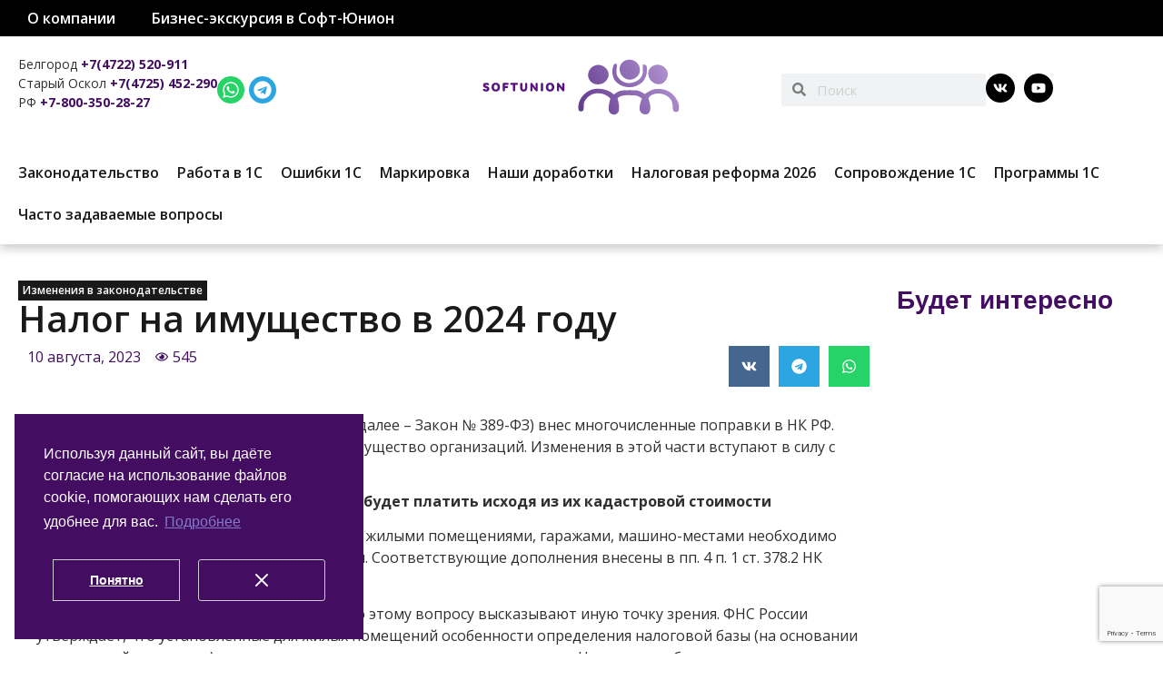

--- FILE ---
content_type: text/html; charset=UTF-8
request_url: https://softunion.ru/nalog-na-imushhestvo-v-2024-godu/
body_size: 32097
content:
<!doctype html>
<html dir="ltr" lang="ru-RU"
	prefix="og: https://ogp.me/ns#" >
<head><style>img.lazy{min-height:1px}</style><link href="https://softunion.ru/wp-content/plugins/w3-total-cache/pub/js/lazyload.min.js" as="script">
	<meta charset="UTF-8">
	<meta name="viewport" content="width=device-width, initial-scale=1">
	<link rel="profile" href="https://gmpg.org/xfn/11">
	<title>Налог на имущество в 2024 году | Софт-Юнион</title>
<script>
var theplus_ajax_url = "https://softunion.ru/wp-admin/admin-ajax.php";
		var theplus_ajax_post_url = "https://softunion.ru/wp-admin/admin-post.php";
		var theplus_nonce = "631cc7c602";
</script>
	<style>img:is([sizes="auto" i], [sizes^="auto," i]) { contain-intrinsic-size: 3000px 1500px }</style>
	
		<!-- All in One SEO Pro 4.3.9.1 - aioseo.com -->
		<meta name="description" content="Федеральный закон от 31.07.2023 № 389-ФЗ (далее – Закон № 389-ФЗ) внес многочисленные поправки в НК РФ. Поправки не обошли стороной и налог на имущество организаций. Изменения в этой части вступают в силу с 01.01.2024. Налог по многоквартирным домам нужно будет платить исходя из их кадастровой стоимости С 01.01.2024 многоквартирные дома наряду с жилыми помещениями," />
		<meta name="robots" content="max-image-preview:large" />
		<meta name="keywords" content="налог на имущество" />
		<link rel="canonical" href="https://softunion.ru/nalog-na-imushhestvo-v-2024-godu/" />
		<meta name="generator" content="All in One SEO Pro (AIOSEO) 4.3.9.1" />
		<meta property="og:locale" content="ru_RU" />
		<meta property="og:site_name" content="Софт-Юнион – Программы 1С | Сопровождение ИТС" />
		<meta property="og:type" content="article" />
		<meta property="og:title" content="Налог на имущество в 2024 году | Софт-Юнион" />
		<meta property="og:description" content="Федеральный закон от 31.07.2023 № 389-ФЗ (далее – Закон № 389-ФЗ) внес многочисленные поправки в НК РФ. Поправки не обошли стороной и налог на имущество организаций. Изменения в этой части вступают в силу с 01.01.2024. Налог по многоквартирным домам нужно будет платить исходя из их кадастровой стоимости С 01.01.2024 многоквартирные дома наряду с жилыми помещениями," />
		<meta property="og:url" content="https://softunion.ru/nalog-na-imushhestvo-v-2024-godu/" />
		<meta property="og:image" content="https://softunion.ru/wp-content/uploads/2025/12/logo_color_transparen1t.svg" />
		<meta property="og:image:secure_url" content="https://softunion.ru/wp-content/uploads/2025/12/logo_color_transparen1t.svg" />
		<meta property="og:image:width" content="1814" />
		<meta property="og:image:height" content="1814" />
		<meta property="article:published_time" content="2023-08-10T13:32:37+00:00" />
		<meta property="article:modified_time" content="2023-08-10T13:32:37+00:00" />
		<meta name="twitter:card" content="summary" />
		<meta name="twitter:title" content="Налог на имущество в 2024 году | Софт-Юнион" />
		<meta name="twitter:description" content="Федеральный закон от 31.07.2023 № 389-ФЗ (далее – Закон № 389-ФЗ) внес многочисленные поправки в НК РФ. Поправки не обошли стороной и налог на имущество организаций. Изменения в этой части вступают в силу с 01.01.2024. Налог по многоквартирным домам нужно будет платить исходя из их кадастровой стоимости С 01.01.2024 многоквартирные дома наряду с жилыми помещениями," />
		<meta name="twitter:image" content="https://softunion.ru/wp-content/uploads/2025/12/logo_color_transparen1t.svg" />
		<script type="application/ld+json" class="aioseo-schema">
			{"@context":"https:\/\/schema.org","@graph":[{"@type":"Article","@id":"https:\/\/softunion.ru\/nalog-na-imushhestvo-v-2024-godu\/#article","name":"\u041d\u0430\u043b\u043e\u0433 \u043d\u0430 \u0438\u043c\u0443\u0449\u0435\u0441\u0442\u0432\u043e \u0432 2024 \u0433\u043e\u0434\u0443 | \u0421\u043e\u0444\u0442-\u042e\u043d\u0438\u043e\u043d","headline":"\u041d\u0430\u043b\u043e\u0433 \u043d\u0430 \u0438\u043c\u0443\u0449\u0435\u0441\u0442\u0432\u043e \u0432 2024 \u0433\u043e\u0434\u0443","author":{"@id":"https:\/\/softunion.ru\/author\/38a5aa6c442e8b528b9ca9ea7766b70a\/#author"},"publisher":{"@id":"https:\/\/softunion.ru\/#organization"},"image":{"@type":"ImageObject","url":"https:\/\/softunion.ru\/wp-content\/uploads\/2023\/08\/kandinsky-download-1691674233668.png","width":1024,"height":1024},"datePublished":"2023-08-10T13:32:37+03:00","dateModified":"2023-08-10T13:32:37+03:00","inLanguage":"ru-RU","mainEntityOfPage":{"@id":"https:\/\/softunion.ru\/nalog-na-imushhestvo-v-2024-godu\/#webpage"},"isPartOf":{"@id":"https:\/\/softunion.ru\/nalog-na-imushhestvo-v-2024-godu\/#webpage"},"articleSection":"\u0418\u0437\u043c\u0435\u043d\u0435\u043d\u0438\u044f \u0432 \u0437\u0430\u043a\u043e\u043d\u043e\u0434\u0430\u0442\u0435\u043b\u044c\u0441\u0442\u0432\u0435"},{"@type":"BreadcrumbList","@id":"https:\/\/softunion.ru\/nalog-na-imushhestvo-v-2024-godu\/#breadcrumblist","itemListElement":[{"@type":"ListItem","@id":"https:\/\/softunion.ru\/#listItem","position":1,"item":{"@type":"WebPage","@id":"https:\/\/softunion.ru\/","name":"Home","description":"\u0411\u0438\u0437\u043d\u0435\u0441-\u044d\u043a\u0441\u043a\u0443\u0440\u0441\u0438\u044f \u0432 \"\u0421\u043e\u0444\u0442-\u042e\u043d\u0438\u043e\u043d\" \u0421\u0444\u0435\u0440\u0430 \u0442\u043e\u0440\u0433\u043e\u0432\u043b\u0438 \u0427\u0442\u043e \u0438\u0437\u043c\u0435\u043d\u0438\u043b\u043e\u0441\u044c \u0434\u043b\u044f \u043f\u0440\u043e\u0434\u0430\u0432\u0446\u043e\u0432 \u043c\u0430\u0440\u043a\u0438\u0440\u043e\u0432\u0430\u043d\u043d\u044b\u0445 \u0442\u043e\u0432\u0430\u0440\u043e\u0432 \u0441 1 \u043c\u0430\u0440\u0442\u0430 2025 \u0433\u043e\u0434\u0430 14.03.2025 \u041a\u0430\u043a \u0438\u0437\u043c\u0435\u043d\u0438\u0442\u044c \u0430\u0434\u0440\u0435\u0441 \u043c\u0430\u0433\u0430\u0437\u0438\u043d\u0430 \u0432 \u0447\u0435\u043a\u0435 27.02.2025 \u0420\u0430\u0431\u043e\u0442\u0430 \u041a\u041a\u0422 \u043d\u0430 \u0423\u0421\u041d \u0441 2025 \u0433\u043e\u0434\u0430 20.12.2024 \u041f\u043e\u0440\u044f\u0434\u043e\u043a \u043f\u0440\u0438\u0437\u043d\u0430\u043d\u0438\u044f \u0434\u043e\u0445\u043e\u0434\u043e\u0432 \u0423\u0421\u041d \u043e\u0442 \u043f\u0440\u043e\u0434\u0430\u0436 \u043a\u043e\u043c\u0438\u0441\u0441\u0438\u043e\u043d\u0435\u0440\u0430 (\u043c\u0430\u0440\u043a\u0435\u0442\u043f\u043b\u0435\u0439\u0441) 28.11.2024 \u0424\u041d\u0421 \u0420\u043e\u0441\u0441\u0438\u0438 \u043d\u0430\u043f\u043e\u043c\u0438\u043d\u0430\u0435\u0442: 2025 \u0433\u043e\u0434\u0443 \u0438\u0437\u043c\u0435\u043d\u044f\u0442\u0441\u044f \u043f\u0440\u0430\u0432\u0438\u043b\u0430 \u043f\u0440\u0438\u043c\u0435\u043d\u0435\u043d\u0438\u044f \u041a\u041a\u0422 \u043d\u0430 \u0440\u043e\u0437\u043d\u0438\u0447\u043d\u044b\u0445 \u0440\u044b\u043d\u043a\u0430\u0445 18.11.2024 \u041f\u043e\u043b\u0435\u0437\u043d\u043e\u0435","url":"https:\/\/softunion.ru\/"},"nextItem":"https:\/\/softunion.ru\/nalog-na-imushhestvo-v-2024-godu\/#listItem"},{"@type":"ListItem","@id":"https:\/\/softunion.ru\/nalog-na-imushhestvo-v-2024-godu\/#listItem","position":2,"item":{"@type":"WebPage","@id":"https:\/\/softunion.ru\/nalog-na-imushhestvo-v-2024-godu\/","name":"\u041d\u0430\u043b\u043e\u0433 \u043d\u0430 \u0438\u043c\u0443\u0449\u0435\u0441\u0442\u0432\u043e \u0432 2024 \u0433\u043e\u0434\u0443","description":"\u0424\u0435\u0434\u0435\u0440\u0430\u043b\u044c\u043d\u044b\u0439 \u0437\u0430\u043a\u043e\u043d \u043e\u0442 31.07.2023 \u2116 389-\u0424\u0417 (\u0434\u0430\u043b\u0435\u0435 \u2013 \u0417\u0430\u043a\u043e\u043d \u2116 389-\u0424\u0417) \u0432\u043d\u0435\u0441 \u043c\u043d\u043e\u0433\u043e\u0447\u0438\u0441\u043b\u0435\u043d\u043d\u044b\u0435 \u043f\u043e\u043f\u0440\u0430\u0432\u043a\u0438 \u0432 \u041d\u041a \u0420\u0424. \u041f\u043e\u043f\u0440\u0430\u0432\u043a\u0438 \u043d\u0435 \u043e\u0431\u043e\u0448\u043b\u0438 \u0441\u0442\u043e\u0440\u043e\u043d\u043e\u0439 \u0438 \u043d\u0430\u043b\u043e\u0433 \u043d\u0430 \u0438\u043c\u0443\u0449\u0435\u0441\u0442\u0432\u043e \u043e\u0440\u0433\u0430\u043d\u0438\u0437\u0430\u0446\u0438\u0439. \u0418\u0437\u043c\u0435\u043d\u0435\u043d\u0438\u044f \u0432 \u044d\u0442\u043e\u0439 \u0447\u0430\u0441\u0442\u0438 \u0432\u0441\u0442\u0443\u043f\u0430\u044e\u0442 \u0432 \u0441\u0438\u043b\u0443 \u0441 01.01.2024. \u041d\u0430\u043b\u043e\u0433 \u043f\u043e \u043c\u043d\u043e\u0433\u043e\u043a\u0432\u0430\u0440\u0442\u0438\u0440\u043d\u044b\u043c \u0434\u043e\u043c\u0430\u043c \u043d\u0443\u0436\u043d\u043e \u0431\u0443\u0434\u0435\u0442 \u043f\u043b\u0430\u0442\u0438\u0442\u044c \u0438\u0441\u0445\u043e\u0434\u044f \u0438\u0437 \u0438\u0445 \u043a\u0430\u0434\u0430\u0441\u0442\u0440\u043e\u0432\u043e\u0439 \u0441\u0442\u043e\u0438\u043c\u043e\u0441\u0442\u0438 \u0421 01.01.2024 \u043c\u043d\u043e\u0433\u043e\u043a\u0432\u0430\u0440\u0442\u0438\u0440\u043d\u044b\u0435 \u0434\u043e\u043c\u0430 \u043d\u0430\u0440\u044f\u0434\u0443 \u0441 \u0436\u0438\u043b\u044b\u043c\u0438 \u043f\u043e\u043c\u0435\u0449\u0435\u043d\u0438\u044f\u043c\u0438,","url":"https:\/\/softunion.ru\/nalog-na-imushhestvo-v-2024-godu\/"},"previousItem":"https:\/\/softunion.ru\/#listItem"}]},{"@type":"Organization","@id":"https:\/\/softunion.ru\/#organization","name":"\u0421\u043e\u0444\u0442-\u042e\u043d\u0438\u043e\u043d","url":"https:\/\/softunion.ru\/","logo":{"@type":"ImageObject","url":"https:\/\/softunion.ru\/wp-content\/uploads\/2021\/03\/logo_new-1.png","@id":"https:\/\/softunion.ru\/#organizationLogo","width":500,"height":77},"image":{"@id":"https:\/\/softunion.ru\/#organizationLogo"}},{"@type":"Person","@id":"https:\/\/softunion.ru\/author\/38a5aa6c442e8b528b9ca9ea7766b70a\/#author","url":"https:\/\/softunion.ru\/author\/38a5aa6c442e8b528b9ca9ea7766b70a\/","name":"\u041c\u0435\u043d\u0435\u0434\u0436\u0435\u0440 \u043a\u043e\u043c\u043f\u0430\u043d\u0438\u0438 Softunion","image":{"@type":"ImageObject","@id":"https:\/\/softunion.ru\/nalog-na-imushhestvo-v-2024-godu\/#authorImage","url":"https:\/\/secure.gravatar.com\/avatar\/53dc736745da95dc77d581d246c64bc7?s=96&d=mm&r=g","width":96,"height":96,"caption":"\u041c\u0435\u043d\u0435\u0434\u0436\u0435\u0440 \u043a\u043e\u043c\u043f\u0430\u043d\u0438\u0438 Softunion"}},{"@type":"WebPage","@id":"https:\/\/softunion.ru\/nalog-na-imushhestvo-v-2024-godu\/#webpage","url":"https:\/\/softunion.ru\/nalog-na-imushhestvo-v-2024-godu\/","name":"\u041d\u0430\u043b\u043e\u0433 \u043d\u0430 \u0438\u043c\u0443\u0449\u0435\u0441\u0442\u0432\u043e \u0432 2024 \u0433\u043e\u0434\u0443 | \u0421\u043e\u0444\u0442-\u042e\u043d\u0438\u043e\u043d","description":"\u0424\u0435\u0434\u0435\u0440\u0430\u043b\u044c\u043d\u044b\u0439 \u0437\u0430\u043a\u043e\u043d \u043e\u0442 31.07.2023 \u2116 389-\u0424\u0417 (\u0434\u0430\u043b\u0435\u0435 \u2013 \u0417\u0430\u043a\u043e\u043d \u2116 389-\u0424\u0417) \u0432\u043d\u0435\u0441 \u043c\u043d\u043e\u0433\u043e\u0447\u0438\u0441\u043b\u0435\u043d\u043d\u044b\u0435 \u043f\u043e\u043f\u0440\u0430\u0432\u043a\u0438 \u0432 \u041d\u041a \u0420\u0424. \u041f\u043e\u043f\u0440\u0430\u0432\u043a\u0438 \u043d\u0435 \u043e\u0431\u043e\u0448\u043b\u0438 \u0441\u0442\u043e\u0440\u043e\u043d\u043e\u0439 \u0438 \u043d\u0430\u043b\u043e\u0433 \u043d\u0430 \u0438\u043c\u0443\u0449\u0435\u0441\u0442\u0432\u043e \u043e\u0440\u0433\u0430\u043d\u0438\u0437\u0430\u0446\u0438\u0439. \u0418\u0437\u043c\u0435\u043d\u0435\u043d\u0438\u044f \u0432 \u044d\u0442\u043e\u0439 \u0447\u0430\u0441\u0442\u0438 \u0432\u0441\u0442\u0443\u043f\u0430\u044e\u0442 \u0432 \u0441\u0438\u043b\u0443 \u0441 01.01.2024. \u041d\u0430\u043b\u043e\u0433 \u043f\u043e \u043c\u043d\u043e\u0433\u043e\u043a\u0432\u0430\u0440\u0442\u0438\u0440\u043d\u044b\u043c \u0434\u043e\u043c\u0430\u043c \u043d\u0443\u0436\u043d\u043e \u0431\u0443\u0434\u0435\u0442 \u043f\u043b\u0430\u0442\u0438\u0442\u044c \u0438\u0441\u0445\u043e\u0434\u044f \u0438\u0437 \u0438\u0445 \u043a\u0430\u0434\u0430\u0441\u0442\u0440\u043e\u0432\u043e\u0439 \u0441\u0442\u043e\u0438\u043c\u043e\u0441\u0442\u0438 \u0421 01.01.2024 \u043c\u043d\u043e\u0433\u043e\u043a\u0432\u0430\u0440\u0442\u0438\u0440\u043d\u044b\u0435 \u0434\u043e\u043c\u0430 \u043d\u0430\u0440\u044f\u0434\u0443 \u0441 \u0436\u0438\u043b\u044b\u043c\u0438 \u043f\u043e\u043c\u0435\u0449\u0435\u043d\u0438\u044f\u043c\u0438,","inLanguage":"ru-RU","isPartOf":{"@id":"https:\/\/softunion.ru\/#website"},"breadcrumb":{"@id":"https:\/\/softunion.ru\/nalog-na-imushhestvo-v-2024-godu\/#breadcrumblist"},"author":{"@id":"https:\/\/softunion.ru\/author\/38a5aa6c442e8b528b9ca9ea7766b70a\/#author"},"creator":{"@id":"https:\/\/softunion.ru\/author\/38a5aa6c442e8b528b9ca9ea7766b70a\/#author"},"image":{"@type":"ImageObject","url":"https:\/\/softunion.ru\/wp-content\/uploads\/2023\/08\/kandinsky-download-1691674233668.png","@id":"https:\/\/softunion.ru\/#mainImage","width":1024,"height":1024},"primaryImageOfPage":{"@id":"https:\/\/softunion.ru\/nalog-na-imushhestvo-v-2024-godu\/#mainImage"},"datePublished":"2023-08-10T13:32:37+03:00","dateModified":"2023-08-10T13:32:37+03:00"},{"@type":"WebSite","@id":"https:\/\/softunion.ru\/#website","url":"https:\/\/softunion.ru\/","name":"\u0421\u043e\u0444\u0442-\u042e\u043d\u0438\u043e\u043d","description":"\u041f\u0440\u043e\u0433\u0440\u0430\u043c\u043c\u044b 1\u0421 | \u0421\u043e\u043f\u0440\u043e\u0432\u043e\u0436\u0434\u0435\u043d\u0438\u0435 \u0418\u0422\u0421","inLanguage":"ru-RU","publisher":{"@id":"https:\/\/softunion.ru\/#organization"}}]}
		</script>
		<!-- All in One SEO Pro -->

<link rel="alternate" type="application/rss+xml" title="Софт-Юнион &raquo; Лента" href="https://softunion.ru/feed/" />
<link rel="alternate" type="application/rss+xml" title="Софт-Юнион &raquo; Лента комментариев" href="https://softunion.ru/comments/feed/" />
<link rel="alternate" type="application/rss+xml" title="Софт-Юнион &raquo; Лента комментариев к &laquo;Налог на имущество в 2024 году&raquo;" href="https://softunion.ru/nalog-na-imushhestvo-v-2024-godu/feed/" />
<script>
window._wpemojiSettings = {"baseUrl":"https:\/\/s.w.org\/images\/core\/emoji\/15.0.3\/72x72\/","ext":".png","svgUrl":"https:\/\/s.w.org\/images\/core\/emoji\/15.0.3\/svg\/","svgExt":".svg","source":{"concatemoji":"https:\/\/softunion.ru\/wp-includes\/js\/wp-emoji-release.min.js?ver=6.7.4"}};
/*! This file is auto-generated */
!function(i,n){var o,s,e;function c(e){try{var t={supportTests:e,timestamp:(new Date).valueOf()};sessionStorage.setItem(o,JSON.stringify(t))}catch(e){}}function p(e,t,n){e.clearRect(0,0,e.canvas.width,e.canvas.height),e.fillText(t,0,0);var t=new Uint32Array(e.getImageData(0,0,e.canvas.width,e.canvas.height).data),r=(e.clearRect(0,0,e.canvas.width,e.canvas.height),e.fillText(n,0,0),new Uint32Array(e.getImageData(0,0,e.canvas.width,e.canvas.height).data));return t.every(function(e,t){return e===r[t]})}function u(e,t,n){switch(t){case"flag":return n(e,"\ud83c\udff3\ufe0f\u200d\u26a7\ufe0f","\ud83c\udff3\ufe0f\u200b\u26a7\ufe0f")?!1:!n(e,"\ud83c\uddfa\ud83c\uddf3","\ud83c\uddfa\u200b\ud83c\uddf3")&&!n(e,"\ud83c\udff4\udb40\udc67\udb40\udc62\udb40\udc65\udb40\udc6e\udb40\udc67\udb40\udc7f","\ud83c\udff4\u200b\udb40\udc67\u200b\udb40\udc62\u200b\udb40\udc65\u200b\udb40\udc6e\u200b\udb40\udc67\u200b\udb40\udc7f");case"emoji":return!n(e,"\ud83d\udc26\u200d\u2b1b","\ud83d\udc26\u200b\u2b1b")}return!1}function f(e,t,n){var r="undefined"!=typeof WorkerGlobalScope&&self instanceof WorkerGlobalScope?new OffscreenCanvas(300,150):i.createElement("canvas"),a=r.getContext("2d",{willReadFrequently:!0}),o=(a.textBaseline="top",a.font="600 32px Arial",{});return e.forEach(function(e){o[e]=t(a,e,n)}),o}function t(e){var t=i.createElement("script");t.src=e,t.defer=!0,i.head.appendChild(t)}"undefined"!=typeof Promise&&(o="wpEmojiSettingsSupports",s=["flag","emoji"],n.supports={everything:!0,everythingExceptFlag:!0},e=new Promise(function(e){i.addEventListener("DOMContentLoaded",e,{once:!0})}),new Promise(function(t){var n=function(){try{var e=JSON.parse(sessionStorage.getItem(o));if("object"==typeof e&&"number"==typeof e.timestamp&&(new Date).valueOf()<e.timestamp+604800&&"object"==typeof e.supportTests)return e.supportTests}catch(e){}return null}();if(!n){if("undefined"!=typeof Worker&&"undefined"!=typeof OffscreenCanvas&&"undefined"!=typeof URL&&URL.createObjectURL&&"undefined"!=typeof Blob)try{var e="postMessage("+f.toString()+"("+[JSON.stringify(s),u.toString(),p.toString()].join(",")+"));",r=new Blob([e],{type:"text/javascript"}),a=new Worker(URL.createObjectURL(r),{name:"wpTestEmojiSupports"});return void(a.onmessage=function(e){c(n=e.data),a.terminate(),t(n)})}catch(e){}c(n=f(s,u,p))}t(n)}).then(function(e){for(var t in e)n.supports[t]=e[t],n.supports.everything=n.supports.everything&&n.supports[t],"flag"!==t&&(n.supports.everythingExceptFlag=n.supports.everythingExceptFlag&&n.supports[t]);n.supports.everythingExceptFlag=n.supports.everythingExceptFlag&&!n.supports.flag,n.DOMReady=!1,n.readyCallback=function(){n.DOMReady=!0}}).then(function(){return e}).then(function(){var e;n.supports.everything||(n.readyCallback(),(e=n.source||{}).concatemoji?t(e.concatemoji):e.wpemoji&&e.twemoji&&(t(e.twemoji),t(e.wpemoji)))}))}((window,document),window._wpemojiSettings);
</script>
<link rel="stylesheet" href="https://softunion.ru/wp-content/cache/minify/1/72efe.css" media="all" />


<style id='wp-emoji-styles-inline-css'>

	img.wp-smiley, img.emoji {
		display: inline !important;
		border: none !important;
		box-shadow: none !important;
		height: 1em !important;
		width: 1em !important;
		margin: 0 0.07em !important;
		vertical-align: -0.1em !important;
		background: none !important;
		padding: 0 !important;
	}
</style>
<link rel="stylesheet" href="https://softunion.ru/wp-content/cache/minify/1/a5ff7.css" media="all" />

<style id='global-styles-inline-css'>
:root{--wp--preset--aspect-ratio--square: 1;--wp--preset--aspect-ratio--4-3: 4/3;--wp--preset--aspect-ratio--3-4: 3/4;--wp--preset--aspect-ratio--3-2: 3/2;--wp--preset--aspect-ratio--2-3: 2/3;--wp--preset--aspect-ratio--16-9: 16/9;--wp--preset--aspect-ratio--9-16: 9/16;--wp--preset--color--black: #000000;--wp--preset--color--cyan-bluish-gray: #abb8c3;--wp--preset--color--white: #ffffff;--wp--preset--color--pale-pink: #f78da7;--wp--preset--color--vivid-red: #cf2e2e;--wp--preset--color--luminous-vivid-orange: #ff6900;--wp--preset--color--luminous-vivid-amber: #fcb900;--wp--preset--color--light-green-cyan: #7bdcb5;--wp--preset--color--vivid-green-cyan: #00d084;--wp--preset--color--pale-cyan-blue: #8ed1fc;--wp--preset--color--vivid-cyan-blue: #0693e3;--wp--preset--color--vivid-purple: #9b51e0;--wp--preset--gradient--vivid-cyan-blue-to-vivid-purple: linear-gradient(135deg,rgba(6,147,227,1) 0%,rgb(155,81,224) 100%);--wp--preset--gradient--light-green-cyan-to-vivid-green-cyan: linear-gradient(135deg,rgb(122,220,180) 0%,rgb(0,208,130) 100%);--wp--preset--gradient--luminous-vivid-amber-to-luminous-vivid-orange: linear-gradient(135deg,rgba(252,185,0,1) 0%,rgba(255,105,0,1) 100%);--wp--preset--gradient--luminous-vivid-orange-to-vivid-red: linear-gradient(135deg,rgba(255,105,0,1) 0%,rgb(207,46,46) 100%);--wp--preset--gradient--very-light-gray-to-cyan-bluish-gray: linear-gradient(135deg,rgb(238,238,238) 0%,rgb(169,184,195) 100%);--wp--preset--gradient--cool-to-warm-spectrum: linear-gradient(135deg,rgb(74,234,220) 0%,rgb(151,120,209) 20%,rgb(207,42,186) 40%,rgb(238,44,130) 60%,rgb(251,105,98) 80%,rgb(254,248,76) 100%);--wp--preset--gradient--blush-light-purple: linear-gradient(135deg,rgb(255,206,236) 0%,rgb(152,150,240) 100%);--wp--preset--gradient--blush-bordeaux: linear-gradient(135deg,rgb(254,205,165) 0%,rgb(254,45,45) 50%,rgb(107,0,62) 100%);--wp--preset--gradient--luminous-dusk: linear-gradient(135deg,rgb(255,203,112) 0%,rgb(199,81,192) 50%,rgb(65,88,208) 100%);--wp--preset--gradient--pale-ocean: linear-gradient(135deg,rgb(255,245,203) 0%,rgb(182,227,212) 50%,rgb(51,167,181) 100%);--wp--preset--gradient--electric-grass: linear-gradient(135deg,rgb(202,248,128) 0%,rgb(113,206,126) 100%);--wp--preset--gradient--midnight: linear-gradient(135deg,rgb(2,3,129) 0%,rgb(40,116,252) 100%);--wp--preset--font-size--small: 13px;--wp--preset--font-size--medium: 20px;--wp--preset--font-size--large: 36px;--wp--preset--font-size--x-large: 42px;--wp--preset--font-family--inter: "Inter", sans-serif;--wp--preset--font-family--cardo: Cardo;--wp--preset--spacing--20: 0.44rem;--wp--preset--spacing--30: 0.67rem;--wp--preset--spacing--40: 1rem;--wp--preset--spacing--50: 1.5rem;--wp--preset--spacing--60: 2.25rem;--wp--preset--spacing--70: 3.38rem;--wp--preset--spacing--80: 5.06rem;--wp--preset--shadow--natural: 6px 6px 9px rgba(0, 0, 0, 0.2);--wp--preset--shadow--deep: 12px 12px 50px rgba(0, 0, 0, 0.4);--wp--preset--shadow--sharp: 6px 6px 0px rgba(0, 0, 0, 0.2);--wp--preset--shadow--outlined: 6px 6px 0px -3px rgba(255, 255, 255, 1), 6px 6px rgba(0, 0, 0, 1);--wp--preset--shadow--crisp: 6px 6px 0px rgba(0, 0, 0, 1);}:root { --wp--style--global--content-size: 800px;--wp--style--global--wide-size: 1200px; }:where(body) { margin: 0; }.wp-site-blocks > .alignleft { float: left; margin-right: 2em; }.wp-site-blocks > .alignright { float: right; margin-left: 2em; }.wp-site-blocks > .aligncenter { justify-content: center; margin-left: auto; margin-right: auto; }:where(.wp-site-blocks) > * { margin-block-start: 24px; margin-block-end: 0; }:where(.wp-site-blocks) > :first-child { margin-block-start: 0; }:where(.wp-site-blocks) > :last-child { margin-block-end: 0; }:root { --wp--style--block-gap: 24px; }:root :where(.is-layout-flow) > :first-child{margin-block-start: 0;}:root :where(.is-layout-flow) > :last-child{margin-block-end: 0;}:root :where(.is-layout-flow) > *{margin-block-start: 24px;margin-block-end: 0;}:root :where(.is-layout-constrained) > :first-child{margin-block-start: 0;}:root :where(.is-layout-constrained) > :last-child{margin-block-end: 0;}:root :where(.is-layout-constrained) > *{margin-block-start: 24px;margin-block-end: 0;}:root :where(.is-layout-flex){gap: 24px;}:root :where(.is-layout-grid){gap: 24px;}.is-layout-flow > .alignleft{float: left;margin-inline-start: 0;margin-inline-end: 2em;}.is-layout-flow > .alignright{float: right;margin-inline-start: 2em;margin-inline-end: 0;}.is-layout-flow > .aligncenter{margin-left: auto !important;margin-right: auto !important;}.is-layout-constrained > .alignleft{float: left;margin-inline-start: 0;margin-inline-end: 2em;}.is-layout-constrained > .alignright{float: right;margin-inline-start: 2em;margin-inline-end: 0;}.is-layout-constrained > .aligncenter{margin-left: auto !important;margin-right: auto !important;}.is-layout-constrained > :where(:not(.alignleft):not(.alignright):not(.alignfull)){max-width: var(--wp--style--global--content-size);margin-left: auto !important;margin-right: auto !important;}.is-layout-constrained > .alignwide{max-width: var(--wp--style--global--wide-size);}body .is-layout-flex{display: flex;}.is-layout-flex{flex-wrap: wrap;align-items: center;}.is-layout-flex > :is(*, div){margin: 0;}body .is-layout-grid{display: grid;}.is-layout-grid > :is(*, div){margin: 0;}body{padding-top: 0px;padding-right: 0px;padding-bottom: 0px;padding-left: 0px;}a:where(:not(.wp-element-button)){text-decoration: underline;}:root :where(.wp-element-button, .wp-block-button__link){background-color: #32373c;border-width: 0;color: #fff;font-family: inherit;font-size: inherit;line-height: inherit;padding: calc(0.667em + 2px) calc(1.333em + 2px);text-decoration: none;}.has-black-color{color: var(--wp--preset--color--black) !important;}.has-cyan-bluish-gray-color{color: var(--wp--preset--color--cyan-bluish-gray) !important;}.has-white-color{color: var(--wp--preset--color--white) !important;}.has-pale-pink-color{color: var(--wp--preset--color--pale-pink) !important;}.has-vivid-red-color{color: var(--wp--preset--color--vivid-red) !important;}.has-luminous-vivid-orange-color{color: var(--wp--preset--color--luminous-vivid-orange) !important;}.has-luminous-vivid-amber-color{color: var(--wp--preset--color--luminous-vivid-amber) !important;}.has-light-green-cyan-color{color: var(--wp--preset--color--light-green-cyan) !important;}.has-vivid-green-cyan-color{color: var(--wp--preset--color--vivid-green-cyan) !important;}.has-pale-cyan-blue-color{color: var(--wp--preset--color--pale-cyan-blue) !important;}.has-vivid-cyan-blue-color{color: var(--wp--preset--color--vivid-cyan-blue) !important;}.has-vivid-purple-color{color: var(--wp--preset--color--vivid-purple) !important;}.has-black-background-color{background-color: var(--wp--preset--color--black) !important;}.has-cyan-bluish-gray-background-color{background-color: var(--wp--preset--color--cyan-bluish-gray) !important;}.has-white-background-color{background-color: var(--wp--preset--color--white) !important;}.has-pale-pink-background-color{background-color: var(--wp--preset--color--pale-pink) !important;}.has-vivid-red-background-color{background-color: var(--wp--preset--color--vivid-red) !important;}.has-luminous-vivid-orange-background-color{background-color: var(--wp--preset--color--luminous-vivid-orange) !important;}.has-luminous-vivid-amber-background-color{background-color: var(--wp--preset--color--luminous-vivid-amber) !important;}.has-light-green-cyan-background-color{background-color: var(--wp--preset--color--light-green-cyan) !important;}.has-vivid-green-cyan-background-color{background-color: var(--wp--preset--color--vivid-green-cyan) !important;}.has-pale-cyan-blue-background-color{background-color: var(--wp--preset--color--pale-cyan-blue) !important;}.has-vivid-cyan-blue-background-color{background-color: var(--wp--preset--color--vivid-cyan-blue) !important;}.has-vivid-purple-background-color{background-color: var(--wp--preset--color--vivid-purple) !important;}.has-black-border-color{border-color: var(--wp--preset--color--black) !important;}.has-cyan-bluish-gray-border-color{border-color: var(--wp--preset--color--cyan-bluish-gray) !important;}.has-white-border-color{border-color: var(--wp--preset--color--white) !important;}.has-pale-pink-border-color{border-color: var(--wp--preset--color--pale-pink) !important;}.has-vivid-red-border-color{border-color: var(--wp--preset--color--vivid-red) !important;}.has-luminous-vivid-orange-border-color{border-color: var(--wp--preset--color--luminous-vivid-orange) !important;}.has-luminous-vivid-amber-border-color{border-color: var(--wp--preset--color--luminous-vivid-amber) !important;}.has-light-green-cyan-border-color{border-color: var(--wp--preset--color--light-green-cyan) !important;}.has-vivid-green-cyan-border-color{border-color: var(--wp--preset--color--vivid-green-cyan) !important;}.has-pale-cyan-blue-border-color{border-color: var(--wp--preset--color--pale-cyan-blue) !important;}.has-vivid-cyan-blue-border-color{border-color: var(--wp--preset--color--vivid-cyan-blue) !important;}.has-vivid-purple-border-color{border-color: var(--wp--preset--color--vivid-purple) !important;}.has-vivid-cyan-blue-to-vivid-purple-gradient-background{background: var(--wp--preset--gradient--vivid-cyan-blue-to-vivid-purple) !important;}.has-light-green-cyan-to-vivid-green-cyan-gradient-background{background: var(--wp--preset--gradient--light-green-cyan-to-vivid-green-cyan) !important;}.has-luminous-vivid-amber-to-luminous-vivid-orange-gradient-background{background: var(--wp--preset--gradient--luminous-vivid-amber-to-luminous-vivid-orange) !important;}.has-luminous-vivid-orange-to-vivid-red-gradient-background{background: var(--wp--preset--gradient--luminous-vivid-orange-to-vivid-red) !important;}.has-very-light-gray-to-cyan-bluish-gray-gradient-background{background: var(--wp--preset--gradient--very-light-gray-to-cyan-bluish-gray) !important;}.has-cool-to-warm-spectrum-gradient-background{background: var(--wp--preset--gradient--cool-to-warm-spectrum) !important;}.has-blush-light-purple-gradient-background{background: var(--wp--preset--gradient--blush-light-purple) !important;}.has-blush-bordeaux-gradient-background{background: var(--wp--preset--gradient--blush-bordeaux) !important;}.has-luminous-dusk-gradient-background{background: var(--wp--preset--gradient--luminous-dusk) !important;}.has-pale-ocean-gradient-background{background: var(--wp--preset--gradient--pale-ocean) !important;}.has-electric-grass-gradient-background{background: var(--wp--preset--gradient--electric-grass) !important;}.has-midnight-gradient-background{background: var(--wp--preset--gradient--midnight) !important;}.has-small-font-size{font-size: var(--wp--preset--font-size--small) !important;}.has-medium-font-size{font-size: var(--wp--preset--font-size--medium) !important;}.has-large-font-size{font-size: var(--wp--preset--font-size--large) !important;}.has-x-large-font-size{font-size: var(--wp--preset--font-size--x-large) !important;}.has-inter-font-family{font-family: var(--wp--preset--font-family--inter) !important;}.has-cardo-font-family{font-family: var(--wp--preset--font-family--cardo) !important;}
:root :where(.wp-block-pullquote){font-size: 1.5em;line-height: 1.6;}
</style>
<link rel="stylesheet" href="https://softunion.ru/wp-content/cache/minify/1/7cd2d.css" media="all" />



<style id='woocommerce-inline-inline-css'>
.woocommerce form .form-row .required { visibility: visible; }
</style>
<link rel="stylesheet" href="https://softunion.ru/wp-content/cache/minify/1/93741.css" media="all" />







































<link rel='stylesheet' id='google-fonts-1-css' href='https://fonts.googleapis.com/css?family=Open+Sans%3A100%2C100italic%2C200%2C200italic%2C300%2C300italic%2C400%2C400italic%2C500%2C500italic%2C600%2C600italic%2C700%2C700italic%2C800%2C800italic%2C900%2C900italic&#038;display=swap&#038;subset=cyrillic&#038;ver=6.7.4' media='all' />
<link rel="preconnect" href="https://fonts.gstatic.com/" crossorigin><script  src="https://softunion.ru/wp-content/cache/minify/1/818c0.js"></script>



<script id="wc-cart-fragments-js-extra">
var wc_cart_fragments_params = {"ajax_url":"\/wp-admin\/admin-ajax.php","wc_ajax_url":"\/?wc-ajax=%%endpoint%%","cart_hash_key":"wc_cart_hash_9fb09bd84ff18a5eb9505bafa8fbf30d","fragment_name":"wc_fragments_9fb09bd84ff18a5eb9505bafa8fbf30d","request_timeout":"5000"};
</script>


<script id="wc-add-to-cart-js-extra">
var wc_add_to_cart_params = {"ajax_url":"\/wp-admin\/admin-ajax.php","wc_ajax_url":"\/?wc-ajax=%%endpoint%%","i18n_view_cart":"\u041f\u0440\u043e\u0441\u043c\u043e\u0442\u0440 \u043a\u043e\u0440\u0437\u0438\u043d\u044b","cart_url":"https:\/\/softunion.ru\/cart\/","is_cart":"","cart_redirect_after_add":"no"};
</script>

<script id="woocommerce-js-extra">
var woocommerce_params = {"ajax_url":"\/wp-admin\/admin-ajax.php","wc_ajax_url":"\/?wc-ajax=%%endpoint%%"};
</script>
<script  defer src="https://softunion.ru/wp-content/cache/minify/1/80015.js"></script>

<script  src="https://softunion.ru/wp-content/cache/minify/1/0e736.js"></script>







<script id="bookly.min.js-js-extra">
var BooklyL10n = {"ajaxurl":"https:\/\/softunion.ru\/wp-admin\/admin-ajax.php","csrf_token":"8230570af9","today":"\u0421\u0435\u0433\u043e\u0434\u043d\u044f","months":["\u042f\u043d\u0432\u0430\u0440\u044c","\u0424\u0435\u0432\u0440\u0430\u043b\u044c","\u041c\u0430\u0440\u0442","\u0410\u043f\u0440\u0435\u043b\u044c","\u041c\u0430\u0439","\u0418\u044e\u043d\u044c","\u0418\u044e\u043b\u044c","\u0410\u0432\u0433\u0443\u0441\u0442","\u0421\u0435\u043d\u0442\u044f\u0431\u0440\u044c","\u041e\u043a\u0442\u044f\u0431\u0440\u044c","\u041d\u043e\u044f\u0431\u0440\u044c","\u0414\u0435\u043a\u0430\u0431\u0440\u044c"],"days":["\u0412\u043e\u0441\u043a\u0440\u0435\u0441\u0435\u043d\u044c\u0435","\u041f\u043e\u043d\u0435\u0434\u0435\u043b\u044c\u043d\u0438\u043a","\u0412\u0442\u043e\u0440\u043d\u0438\u043a","\u0421\u0440\u0435\u0434\u0430","\u0427\u0435\u0442\u0432\u0435\u0440\u0433","\u041f\u044f\u0442\u043d\u0438\u0446\u0430","\u0421\u0443\u0431\u0431\u043e\u0442\u0430"],"daysShort":["\u0412\u0441","\u041f\u043d","\u0412\u0442","\u0421\u0440","\u0427\u0442","\u041f\u0442","\u0421\u0431"],"nextMonth":"\u0421\u043b\u0435\u0434\u0443\u044e\u0449\u0438\u0439 \u043c\u0435\u0441\u044f\u0446","prevMonth":"\u041f\u0440\u0435\u0434\u044b\u0434\u0443\u0449\u0438\u0439 \u043c\u0435\u0441\u044f\u0446","show_more":"\u041f\u043e\u043a\u0430\u0437\u0430\u0442\u044c \u0435\u0449\u0451"};
</script>
<script  src="https://softunion.ru/wp-content/cache/minify/1/513f8.js"></script>

<script id="bookly-customer-profile.js-js-extra">
var BooklyCustomerProfileL10n = {"csrf_token":"8230570af9","show_more":"\u041f\u043e\u043a\u0430\u0437\u0430\u0442\u044c \u0435\u0449\u0451"};
</script>
<script  src="https://softunion.ru/wp-content/cache/minify/1/600fa.js"></script>



<link rel="https://api.w.org/" href="https://softunion.ru/wp-json/" /><link rel="alternate" title="JSON" type="application/json" href="https://softunion.ru/wp-json/wp/v2/posts/11966" /><link rel="EditURI" type="application/rsd+xml" title="RSD" href="https://softunion.ru/xmlrpc.php?rsd" />
<meta name="generator" content="WordPress 6.7.4" />
<meta name="generator" content="WooCommerce 9.6.3" />
<link rel='shortlink' href='https://softunion.ru/?p=11966' />
<link rel="alternate" title="oEmbed (JSON)" type="application/json+oembed" href="https://softunion.ru/wp-json/oembed/1.0/embed?url=https%3A%2F%2Fsoftunion.ru%2Fnalog-na-imushhestvo-v-2024-godu%2F" />
<link rel="alternate" title="oEmbed (XML)" type="text/xml+oembed" href="https://softunion.ru/wp-json/oembed/1.0/embed?url=https%3A%2F%2Fsoftunion.ru%2Fnalog-na-imushhestvo-v-2024-godu%2F&#038;format=xml" />
	<noscript><style>.woocommerce-product-gallery{ opacity: 1 !important; }</style></noscript>
	<meta name="generator" content="Elementor 3.25.10; features: e_font_icon_svg, additional_custom_breakpoints, e_optimized_control_loading; settings: css_print_method-external, google_font-enabled, font_display-swap">
			<style>
				.e-con.e-parent:nth-of-type(n+4):not(.e-lazyloaded):not(.e-no-lazyload),
				.e-con.e-parent:nth-of-type(n+4):not(.e-lazyloaded):not(.e-no-lazyload) * {
					background-image: none !important;
				}
				@media screen and (max-height: 1024px) {
					.e-con.e-parent:nth-of-type(n+3):not(.e-lazyloaded):not(.e-no-lazyload),
					.e-con.e-parent:nth-of-type(n+3):not(.e-lazyloaded):not(.e-no-lazyload) * {
						background-image: none !important;
					}
				}
				@media screen and (max-height: 640px) {
					.e-con.e-parent:nth-of-type(n+2):not(.e-lazyloaded):not(.e-no-lazyload),
					.e-con.e-parent:nth-of-type(n+2):not(.e-lazyloaded):not(.e-no-lazyload) * {
						background-image: none !important;
					}
				}
			</style>
			<style class='wp-fonts-local'>
@font-face{font-family:Inter;font-style:normal;font-weight:300 900;font-display:fallback;src:url('https://softunion.ru/wp-content/plugins/woocommerce/assets/fonts/Inter-VariableFont_slnt,wght.woff2') format('woff2');font-stretch:normal;}
@font-face{font-family:Cardo;font-style:normal;font-weight:400;font-display:fallback;src:url('https://softunion.ru/wp-content/plugins/woocommerce/assets/fonts/cardo_normal_400.woff2') format('woff2');}
</style>
<link rel="icon" href="https://softunion.ru/wp-content/uploads/2024/04/Frame-18-2.png" sizes="32x32" />
<link rel="icon" href="https://softunion.ru/wp-content/uploads/2024/04/Frame-18-2.png" sizes="192x192" />
<link rel="apple-touch-icon" href="https://softunion.ru/wp-content/uploads/2024/04/Frame-18-2.png" />
<meta name="msapplication-TileImage" content="https://softunion.ru/wp-content/uploads/2024/04/Frame-18-2.png" />
</head>
<body data-rsssl=1 class="post-template-default single single-post postid-11966 single-format-standard wp-custom-logo wp-embed-responsive theme-hello-elementor woocommerce-no-js hello-elementor-default elementor-default elementor-kit-12706 elementor-page-12875">


<a class="skip-link screen-reader-text" href="#content">Перейти к содержимому</a>

		<div data-elementor-type="header" data-elementor-id="12708" class="elementor elementor-12708 elementor-location-header" data-elementor-settings="{&quot;element_pack_global_tooltip_width&quot;:{&quot;unit&quot;:&quot;px&quot;,&quot;size&quot;:&quot;&quot;,&quot;sizes&quot;:[]},&quot;element_pack_global_tooltip_width_tablet&quot;:{&quot;unit&quot;:&quot;px&quot;,&quot;size&quot;:&quot;&quot;,&quot;sizes&quot;:[]},&quot;element_pack_global_tooltip_width_mobile&quot;:{&quot;unit&quot;:&quot;px&quot;,&quot;size&quot;:&quot;&quot;,&quot;sizes&quot;:[]},&quot;element_pack_global_tooltip_padding&quot;:{&quot;unit&quot;:&quot;px&quot;,&quot;top&quot;:&quot;&quot;,&quot;right&quot;:&quot;&quot;,&quot;bottom&quot;:&quot;&quot;,&quot;left&quot;:&quot;&quot;,&quot;isLinked&quot;:true},&quot;element_pack_global_tooltip_padding_tablet&quot;:{&quot;unit&quot;:&quot;px&quot;,&quot;top&quot;:&quot;&quot;,&quot;right&quot;:&quot;&quot;,&quot;bottom&quot;:&quot;&quot;,&quot;left&quot;:&quot;&quot;,&quot;isLinked&quot;:true},&quot;element_pack_global_tooltip_padding_mobile&quot;:{&quot;unit&quot;:&quot;px&quot;,&quot;top&quot;:&quot;&quot;,&quot;right&quot;:&quot;&quot;,&quot;bottom&quot;:&quot;&quot;,&quot;left&quot;:&quot;&quot;,&quot;isLinked&quot;:true},&quot;element_pack_global_tooltip_border_radius&quot;:{&quot;unit&quot;:&quot;px&quot;,&quot;top&quot;:&quot;&quot;,&quot;right&quot;:&quot;&quot;,&quot;bottom&quot;:&quot;&quot;,&quot;left&quot;:&quot;&quot;,&quot;isLinked&quot;:true},&quot;element_pack_global_tooltip_border_radius_tablet&quot;:{&quot;unit&quot;:&quot;px&quot;,&quot;top&quot;:&quot;&quot;,&quot;right&quot;:&quot;&quot;,&quot;bottom&quot;:&quot;&quot;,&quot;left&quot;:&quot;&quot;,&quot;isLinked&quot;:true},&quot;element_pack_global_tooltip_border_radius_mobile&quot;:{&quot;unit&quot;:&quot;px&quot;,&quot;top&quot;:&quot;&quot;,&quot;right&quot;:&quot;&quot;,&quot;bottom&quot;:&quot;&quot;,&quot;left&quot;:&quot;&quot;,&quot;isLinked&quot;:true}}" data-elementor-post-type="elementor_library">
			<div class="elementor-element elementor-element-62ba582 elementor-hidden-tablet elementor-hidden-mobile e-flex e-con-boxed e-con e-parent" data-id="62ba582" data-element_type="container" data-settings="{&quot;background_background&quot;:&quot;classic&quot;}">
					<div class="e-con-inner">
		<div class="elementor-element elementor-element-d0b8261 e-con-full e-flex e-con e-child" data-id="d0b8261" data-element_type="container">
				<div class="elementor-element elementor-element-453a7ca elementor-nav-menu--dropdown-tablet elementor-nav-menu__text-align-aside elementor-widget elementor-widget-nav-menu" data-id="453a7ca" data-element_type="widget" data-settings="{&quot;layout&quot;:&quot;horizontal&quot;,&quot;submenu_icon&quot;:{&quot;value&quot;:&quot;&lt;svg class=\&quot;e-font-icon-svg e-fas-caret-down\&quot; viewBox=\&quot;0 0 320 512\&quot; xmlns=\&quot;http:\/\/www.w3.org\/2000\/svg\&quot;&gt;&lt;path d=\&quot;M31.3 192h257.3c17.8 0 26.7 21.5 14.1 34.1L174.1 354.8c-7.8 7.8-20.5 7.8-28.3 0L17.2 226.1C4.6 213.5 13.5 192 31.3 192z\&quot;&gt;&lt;\/path&gt;&lt;\/svg&gt;&quot;,&quot;library&quot;:&quot;fa-solid&quot;}}" data-widget_type="nav-menu.default">
				<div class="elementor-widget-container">
						<nav aria-label="Menu" class="elementor-nav-menu--main elementor-nav-menu__container elementor-nav-menu--layout-horizontal e--pointer-underline e--animation-fade">
				<ul id="menu-1-453a7ca" class="elementor-nav-menu"><li class="menu-item menu-item-type-post_type menu-item-object-page menu-item-9728"><a href="https://softunion.ru/o-kompanii/" class="elementor-item">О компании</a></li>
<li class="menu-item menu-item-type-custom menu-item-object-custom menu-item-13716"><a href="https://softunion.ru/ekskursiyaSU" class="elementor-item">Бизнес-экскурсия в Софт-Юнион</a></li>
</ul>			</nav>
						<nav class="elementor-nav-menu--dropdown elementor-nav-menu__container" aria-hidden="true">
				<ul id="menu-2-453a7ca" class="elementor-nav-menu"><li class="menu-item menu-item-type-post_type menu-item-object-page menu-item-9728"><a href="https://softunion.ru/o-kompanii/" class="elementor-item" tabindex="-1">О компании</a></li>
<li class="menu-item menu-item-type-custom menu-item-object-custom menu-item-13716"><a href="https://softunion.ru/ekskursiyaSU" class="elementor-item" tabindex="-1">Бизнес-экскурсия в Софт-Юнион</a></li>
</ul>			</nav>
				</div>
				</div>
				</div>
					</div>
				</div>
		<div class="elementor-element elementor-element-19d6635 elementor-hidden-tablet elementor-hidden-mobile e-flex e-con-boxed e-con e-parent" data-id="19d6635" data-element_type="container" data-settings="{&quot;background_background&quot;:&quot;classic&quot;}">
					<div class="e-con-inner">
		<div class="elementor-element elementor-element-08c273e e-flex e-con-boxed e-con e-child" data-id="08c273e" data-element_type="container">
					<div class="e-con-inner">
				<div class="elementor-element elementor-element-37b2d64 elementor-widget elementor-widget-text-editor" data-id="37b2d64" data-element_type="widget" data-widget_type="text-editor.default">
				<div class="elementor-widget-container">
							<p><a><span class="navbar-text">Белгород </span></a><strong><a href="tel:+74722520911">+7(4722) 520-911</a></strong><br />Старый Оскол <strong><a href="tel:+74725452290">+7(4725) 452-290</a></strong><br />РФ <strong><a href="tel: +7-800-350-28-27">+7-800-350-28-27</a></strong></p>						</div>
				</div>
				<div class="elementor-element elementor-element-9600523 elementor-shape-circle elementor-grid-0 e-grid-align-center elementor-widget elementor-widget-social-icons" data-id="9600523" data-element_type="widget" data-widget_type="social-icons.default">
				<div class="elementor-widget-container">
					<div class="elementor-social-icons-wrapper elementor-grid">
							<span class="elementor-grid-item">
					<a class="elementor-icon elementor-social-icon elementor-social-icon-whatsapp elementor-repeater-item-37cb4a7" href="https://wa.me/79912121467" target="_blank">
						<span class="elementor-screen-only">Whatsapp</span>
						<svg class="e-font-icon-svg e-fab-whatsapp" viewBox="0 0 448 512" xmlns="http://www.w3.org/2000/svg"><path d="M380.9 97.1C339 55.1 283.2 32 223.9 32c-122.4 0-222 99.6-222 222 0 39.1 10.2 77.3 29.6 111L0 480l117.7-30.9c32.4 17.7 68.9 27 106.1 27h.1c122.3 0 224.1-99.6 224.1-222 0-59.3-25.2-115-67.1-157zm-157 341.6c-33.2 0-65.7-8.9-94-25.7l-6.7-4-69.8 18.3L72 359.2l-4.4-7c-18.5-29.4-28.2-63.3-28.2-98.2 0-101.7 82.8-184.5 184.6-184.5 49.3 0 95.6 19.2 130.4 54.1 34.8 34.9 56.2 81.2 56.1 130.5 0 101.8-84.9 184.6-186.6 184.6zm101.2-138.2c-5.5-2.8-32.8-16.2-37.9-18-5.1-1.9-8.8-2.8-12.5 2.8-3.7 5.6-14.3 18-17.6 21.8-3.2 3.7-6.5 4.2-12 1.4-32.6-16.3-54-29.1-75.5-66-5.7-9.8 5.7-9.1 16.3-30.3 1.8-3.7.9-6.9-.5-9.7-1.4-2.8-12.5-30.1-17.1-41.2-4.5-10.8-9.1-9.3-12.5-9.5-3.2-.2-6.9-.2-10.6-.2-3.7 0-9.7 1.4-14.8 6.9-5.1 5.6-19.4 19-19.4 46.3 0 27.3 19.9 53.7 22.6 57.4 2.8 3.7 39.1 59.7 94.8 83.8 35.2 15.2 49 16.5 66.6 13.9 10.7-1.6 32.8-13.4 37.4-26.4 4.6-13 4.6-24.1 3.2-26.4-1.3-2.5-5-3.9-10.5-6.6z"></path></svg>					</a>
				</span>
							<span class="elementor-grid-item">
					<a class="elementor-icon elementor-social-icon elementor-social-icon-telegram elementor-repeater-item-6bb2c2b" href="https://t.me/+79912121467" target="_blank">
						<span class="elementor-screen-only">Telegram</span>
						<svg class="e-font-icon-svg e-fab-telegram" viewBox="0 0 496 512" xmlns="http://www.w3.org/2000/svg"><path d="M248 8C111 8 0 119 0 256s111 248 248 248 248-111 248-248S385 8 248 8zm121.8 169.9l-40.7 191.8c-3 13.6-11.1 16.9-22.4 10.5l-62-45.7-29.9 28.8c-3.3 3.3-6.1 6.1-12.5 6.1l4.4-63.1 114.9-103.8c5-4.4-1.1-6.9-7.7-2.5l-142 89.4-61.2-19.1c-13.3-4.2-13.6-13.3 2.8-19.7l239.1-92.2c11.1-4 20.8 2.7 17.2 19.5z"></path></svg>					</a>
				</span>
					</div>
				</div>
				</div>
					</div>
				</div>
		<div class="elementor-element elementor-element-85f32ad e-flex e-con-boxed e-con e-child" data-id="85f32ad" data-element_type="container">
					<div class="e-con-inner">
				<div class="elementor-element elementor-element-4ab0f7b elementor-widget elementor-widget-theme-site-logo elementor-widget-image" data-id="4ab0f7b" data-element_type="widget" data-widget_type="theme-site-logo.default">
				<div class="elementor-widget-container">
									<a href="https://softunion.ru">
			<img fetchpriority="high" width="1814" height="584" src="data:image/svg+xml,%3Csvg%20xmlns='http://www.w3.org/2000/svg'%20viewBox='0%200%201814%20584'%3E%3C/svg%3E" data-src="https://softunion.ru/wp-content/uploads/2024/04/logo_color_transparen1t.svg" class="attachment-full size-full wp-image-12719 lazy" alt="" />				</a>
									</div>
				</div>
					</div>
				</div>
		<div class="elementor-element elementor-element-7ae2b7c e-flex e-con-boxed e-con e-child" data-id="7ae2b7c" data-element_type="container">
					<div class="e-con-inner">
				<div class="elementor-element elementor-element-1b1b6c4 elementor-search-form--skin-minimal elementor-widget elementor-widget-search-form" data-id="1b1b6c4" data-element_type="widget" data-settings="{&quot;skin&quot;:&quot;minimal&quot;}" data-widget_type="search-form.default">
				<div class="elementor-widget-container">
					<search role="search">
			<form class="elementor-search-form" action="https://softunion.ru" method="get">
												<div class="elementor-search-form__container">
					<label class="elementor-screen-only" for="elementor-search-form-1b1b6c4">Search</label>

											<div class="elementor-search-form__icon">
							<div class="e-font-icon-svg-container"><svg aria-hidden="true" class="e-font-icon-svg e-fas-search" viewBox="0 0 512 512" xmlns="http://www.w3.org/2000/svg"><path d="M505 442.7L405.3 343c-4.5-4.5-10.6-7-17-7H372c27.6-35.3 44-79.7 44-128C416 93.1 322.9 0 208 0S0 93.1 0 208s93.1 208 208 208c48.3 0 92.7-16.4 128-44v16.3c0 6.4 2.5 12.5 7 17l99.7 99.7c9.4 9.4 24.6 9.4 33.9 0l28.3-28.3c9.4-9.4 9.4-24.6.1-34zM208 336c-70.7 0-128-57.2-128-128 0-70.7 57.2-128 128-128 70.7 0 128 57.2 128 128 0 70.7-57.2 128-128 128z"></path></svg></div>							<span class="elementor-screen-only">Search</span>
						</div>
					
					<input id="elementor-search-form-1b1b6c4" placeholder="Поиск" class="elementor-search-form__input" type="search" name="s" value="">
					
					
									</div>
			</form>
		</search>
				</div>
				</div>
				<div class="elementor-element elementor-element-061f521 elementor-shape-circle e-grid-align-right elementor-grid-0 elementor-widget elementor-widget-social-icons" data-id="061f521" data-element_type="widget" data-widget_type="social-icons.default">
				<div class="elementor-widget-container">
					<div class="elementor-social-icons-wrapper elementor-grid">
							<span class="elementor-grid-item">
					<a class="elementor-icon elementor-social-icon elementor-social-icon-vk elementor-repeater-item-7a0525e" href="https://vk.com/softunion" target="_blank">
						<span class="elementor-screen-only">Vk</span>
						<svg class="e-font-icon-svg e-fab-vk" viewBox="0 0 576 512" xmlns="http://www.w3.org/2000/svg"><path d="M545 117.7c3.7-12.5 0-21.7-17.8-21.7h-58.9c-15 0-21.9 7.9-25.6 16.7 0 0-30 73.1-72.4 120.5-13.7 13.7-20 18.1-27.5 18.1-3.7 0-9.4-4.4-9.4-16.9V117.7c0-15-4.2-21.7-16.6-21.7h-92.6c-9.4 0-15 7-15 13.5 0 14.2 21.2 17.5 23.4 57.5v86.8c0 19-3.4 22.5-10.9 22.5-20 0-68.6-73.4-97.4-157.4-5.8-16.3-11.5-22.9-26.6-22.9H38.8c-16.8 0-20.2 7.9-20.2 16.7 0 15.6 20 93.1 93.1 195.5C160.4 378.1 229 416 291.4 416c37.5 0 42.1-8.4 42.1-22.9 0-66.8-3.4-73.1 15.4-73.1 8.7 0 23.7 4.4 58.7 38.1 40 40 46.6 57.9 69 57.9h58.9c16.8 0 25.3-8.4 20.4-25-11.2-34.9-86.9-106.7-90.3-111.5-8.7-11.2-6.2-16.2 0-26.2.1-.1 72-101.3 79.4-135.6z"></path></svg>					</a>
				</span>
							<span class="elementor-grid-item">
					<a class="elementor-icon elementor-social-icon elementor-social-icon-youtube elementor-repeater-item-a990feb" href="https://www.youtube.com/channel/UCjnJWe2Co7HMgKHoF3GVS2w" target="_blank">
						<span class="elementor-screen-only">Youtube</span>
						<svg class="e-font-icon-svg e-fab-youtube" viewBox="0 0 576 512" xmlns="http://www.w3.org/2000/svg"><path d="M549.655 124.083c-6.281-23.65-24.787-42.276-48.284-48.597C458.781 64 288 64 288 64S117.22 64 74.629 75.486c-23.497 6.322-42.003 24.947-48.284 48.597-11.412 42.867-11.412 132.305-11.412 132.305s0 89.438 11.412 132.305c6.281 23.65 24.787 41.5 48.284 47.821C117.22 448 288 448 288 448s170.78 0 213.371-11.486c23.497-6.321 42.003-24.171 48.284-47.821 11.412-42.867 11.412-132.305 11.412-132.305s0-89.438-11.412-132.305zm-317.51 213.508V175.185l142.739 81.205-142.739 81.201z"></path></svg>					</a>
				</span>
					</div>
				</div>
				</div>
					</div>
				</div>
					</div>
				</div>
		<div class="elementor-element elementor-element-1ed192c elementor-hidden-tablet elementor-hidden-mobile e-flex e-con-boxed e-con e-parent" data-id="1ed192c" data-element_type="container" data-settings="{&quot;background_background&quot;:&quot;classic&quot;}">
					<div class="e-con-inner">
				<div class="elementor-element elementor-element-6f6b644 elementor-nav-menu--dropdown-tablet elementor-nav-menu__text-align-aside elementor-nav-menu--toggle elementor-nav-menu--burger elementor-widget elementor-widget-nav-menu" data-id="6f6b644" data-element_type="widget" data-settings="{&quot;layout&quot;:&quot;horizontal&quot;,&quot;submenu_icon&quot;:{&quot;value&quot;:&quot;&lt;svg class=\&quot;e-font-icon-svg e-fas-caret-down\&quot; viewBox=\&quot;0 0 320 512\&quot; xmlns=\&quot;http:\/\/www.w3.org\/2000\/svg\&quot;&gt;&lt;path d=\&quot;M31.3 192h257.3c17.8 0 26.7 21.5 14.1 34.1L174.1 354.8c-7.8 7.8-20.5 7.8-28.3 0L17.2 226.1C4.6 213.5 13.5 192 31.3 192z\&quot;&gt;&lt;\/path&gt;&lt;\/svg&gt;&quot;,&quot;library&quot;:&quot;fa-solid&quot;},&quot;toggle&quot;:&quot;burger&quot;}" data-widget_type="nav-menu.default">
				<div class="elementor-widget-container">
						<nav aria-label="Menu" class="elementor-nav-menu--main elementor-nav-menu__container elementor-nav-menu--layout-horizontal e--pointer-none">
				<ul id="menu-1-6f6b644" class="elementor-nav-menu"><li class="menu-item menu-item-type-taxonomy menu-item-object-category current-post-ancestor current-menu-parent current-post-parent menu-item-9721"><a href="https://softunion.ru/category/izmeneniya-v-zakonodatelstve/" class="elementor-item">Законодательство</a></li>
<li class="menu-item menu-item-type-taxonomy menu-item-object-category menu-item-9722"><a href="https://softunion.ru/category/rabota-v-programmah-1s/" class="elementor-item">Работа в 1С</a></li>
<li class="menu-item menu-item-type-taxonomy menu-item-object-category menu-item-15439"><a href="https://softunion.ru/category/oshibki-1s/" class="elementor-item">Ошибки 1С</a></li>
<li class="menu-item menu-item-type-taxonomy menu-item-object-category menu-item-9726"><a href="https://softunion.ru/category/markirovka/" class="elementor-item">Маркировка</a></li>
<li class="menu-item menu-item-type-taxonomy menu-item-object-category menu-item-12503"><a href="https://softunion.ru/category/nashi-dorabotki/" class="elementor-item">Наши доработки</a></li>
<li class="menu-item menu-item-type-taxonomy menu-item-object-category menu-item-16096"><a href="https://softunion.ru/category/nalogovaya-reforma-2026/" class="elementor-item">Налоговая реформа 2026</a></li>
<li class="menu-item menu-item-type-post_type menu-item-object-page menu-item-10983"><a href="https://softunion.ru/soprovozhdenie/" class="elementor-item">Сопровождение 1С</a></li>
<li class="menu-item menu-item-type-taxonomy menu-item-object-product_cat menu-item-10914"><a href="https://softunion.ru/product-category/programmy-1s/" class="elementor-item">Программы 1С</a></li>
<li class="menu-item menu-item-type-post_type menu-item-object-page menu-item-13221"><a href="https://softunion.ru/chasto-zadavaemye-voprosy/" class="elementor-item">Часто задаваемые вопросы</a></li>
</ul>			</nav>
					<div class="elementor-menu-toggle" role="button" tabindex="0" aria-label="Menu Toggle" aria-expanded="false">
			<svg aria-hidden="true" role="presentation" class="elementor-menu-toggle__icon--open e-font-icon-svg e-eicon-menu-bar" viewBox="0 0 1000 1000" xmlns="http://www.w3.org/2000/svg"><path d="M104 333H896C929 333 958 304 958 271S929 208 896 208H104C71 208 42 237 42 271S71 333 104 333ZM104 583H896C929 583 958 554 958 521S929 458 896 458H104C71 458 42 487 42 521S71 583 104 583ZM104 833H896C929 833 958 804 958 771S929 708 896 708H104C71 708 42 737 42 771S71 833 104 833Z"></path></svg><svg aria-hidden="true" role="presentation" class="elementor-menu-toggle__icon--close e-font-icon-svg e-eicon-close" viewBox="0 0 1000 1000" xmlns="http://www.w3.org/2000/svg"><path d="M742 167L500 408 258 167C246 154 233 150 217 150 196 150 179 158 167 167 154 179 150 196 150 212 150 229 154 242 171 254L408 500 167 742C138 771 138 800 167 829 196 858 225 858 254 829L496 587 738 829C750 842 767 846 783 846 800 846 817 842 829 829 842 817 846 804 846 783 846 767 842 750 829 737L588 500 833 258C863 229 863 200 833 171 804 137 775 137 742 167Z"></path></svg>			<span class="elementor-screen-only">Menu</span>
		</div>
					<nav class="elementor-nav-menu--dropdown elementor-nav-menu__container" aria-hidden="true">
				<ul id="menu-2-6f6b644" class="elementor-nav-menu"><li class="menu-item menu-item-type-taxonomy menu-item-object-category current-post-ancestor current-menu-parent current-post-parent menu-item-9721"><a href="https://softunion.ru/category/izmeneniya-v-zakonodatelstve/" class="elementor-item" tabindex="-1">Законодательство</a></li>
<li class="menu-item menu-item-type-taxonomy menu-item-object-category menu-item-9722"><a href="https://softunion.ru/category/rabota-v-programmah-1s/" class="elementor-item" tabindex="-1">Работа в 1С</a></li>
<li class="menu-item menu-item-type-taxonomy menu-item-object-category menu-item-15439"><a href="https://softunion.ru/category/oshibki-1s/" class="elementor-item" tabindex="-1">Ошибки 1С</a></li>
<li class="menu-item menu-item-type-taxonomy menu-item-object-category menu-item-9726"><a href="https://softunion.ru/category/markirovka/" class="elementor-item" tabindex="-1">Маркировка</a></li>
<li class="menu-item menu-item-type-taxonomy menu-item-object-category menu-item-12503"><a href="https://softunion.ru/category/nashi-dorabotki/" class="elementor-item" tabindex="-1">Наши доработки</a></li>
<li class="menu-item menu-item-type-taxonomy menu-item-object-category menu-item-16096"><a href="https://softunion.ru/category/nalogovaya-reforma-2026/" class="elementor-item" tabindex="-1">Налоговая реформа 2026</a></li>
<li class="menu-item menu-item-type-post_type menu-item-object-page menu-item-10983"><a href="https://softunion.ru/soprovozhdenie/" class="elementor-item" tabindex="-1">Сопровождение 1С</a></li>
<li class="menu-item menu-item-type-taxonomy menu-item-object-product_cat menu-item-10914"><a href="https://softunion.ru/product-category/programmy-1s/" class="elementor-item" tabindex="-1">Программы 1С</a></li>
<li class="menu-item menu-item-type-post_type menu-item-object-page menu-item-13221"><a href="https://softunion.ru/chasto-zadavaemye-voprosy/" class="elementor-item" tabindex="-1">Часто задаваемые вопросы</a></li>
</ul>			</nav>
				</div>
				</div>
					</div>
				</div>
		<div class="elementor-element elementor-element-2c0ab56 elementor-hidden-desktop e-flex e-con-boxed e-con e-parent" data-id="2c0ab56" data-element_type="container" data-settings="{&quot;background_background&quot;:&quot;classic&quot;}">
					<div class="e-con-inner">
		<div class="elementor-element elementor-element-9538608 e-con-full e-flex e-con e-child" data-id="9538608" data-element_type="container">
		<div class="elementor-element elementor-element-8cb082b e-con-full e-flex e-con e-child" data-id="8cb082b" data-element_type="container">
				<div class="elementor-element elementor-element-8978254 elementor-widget elementor-widget-theme-site-logo elementor-widget-image" data-id="8978254" data-element_type="widget" data-widget_type="theme-site-logo.default">
				<div class="elementor-widget-container">
									<a href="https://softunion.ru">
			<img fetchpriority="high" width="1814" height="584" src="data:image/svg+xml,%3Csvg%20xmlns='http://www.w3.org/2000/svg'%20viewBox='0%200%201814%20584'%3E%3C/svg%3E" data-src="https://softunion.ru/wp-content/uploads/2024/04/logo_color_transparen1t.svg" class="attachment-full size-full wp-image-12719 lazy" alt="" />				</a>
									</div>
				</div>
				</div>
		<div class="elementor-element elementor-element-06ad983 e-con-full e-flex e-con e-child" data-id="06ad983" data-element_type="container">
				<div class="elementor-element elementor-element-3ecdd97 elementor-search-form--skin-full_screen elementor-widget elementor-widget-search-form" data-id="3ecdd97" data-element_type="widget" data-settings="{&quot;skin&quot;:&quot;full_screen&quot;}" data-widget_type="search-form.default">
				<div class="elementor-widget-container">
					<search role="search">
			<form class="elementor-search-form" action="https://softunion.ru" method="get">
												<div class="elementor-search-form__toggle" tabindex="0" role="button">
					<div class="e-font-icon-svg-container"><svg aria-hidden="true" class="e-font-icon-svg e-fas-search" viewBox="0 0 512 512" xmlns="http://www.w3.org/2000/svg"><path d="M505 442.7L405.3 343c-4.5-4.5-10.6-7-17-7H372c27.6-35.3 44-79.7 44-128C416 93.1 322.9 0 208 0S0 93.1 0 208s93.1 208 208 208c48.3 0 92.7-16.4 128-44v16.3c0 6.4 2.5 12.5 7 17l99.7 99.7c9.4 9.4 24.6 9.4 33.9 0l28.3-28.3c9.4-9.4 9.4-24.6.1-34zM208 336c-70.7 0-128-57.2-128-128 0-70.7 57.2-128 128-128 70.7 0 128 57.2 128 128 0 70.7-57.2 128-128 128z"></path></svg></div>					<span class="elementor-screen-only">Search</span>
				</div>
								<div class="elementor-search-form__container">
					<label class="elementor-screen-only" for="elementor-search-form-3ecdd97">Search</label>

					
					<input id="elementor-search-form-3ecdd97" placeholder="Поиск" class="elementor-search-form__input" type="search" name="s" value="">
					
					
										<div class="dialog-lightbox-close-button dialog-close-button" role="button" tabindex="0">
						<svg aria-hidden="true" class="e-font-icon-svg e-eicon-close" viewBox="0 0 1000 1000" xmlns="http://www.w3.org/2000/svg"><path d="M742 167L500 408 258 167C246 154 233 150 217 150 196 150 179 158 167 167 154 179 150 196 150 212 150 229 154 242 171 254L408 500 167 742C138 771 138 800 167 829 196 858 225 858 254 829L496 587 738 829C750 842 767 846 783 846 800 846 817 842 829 829 842 817 846 804 846 783 846 767 842 750 829 737L588 500 833 258C863 229 863 200 833 171 804 137 775 137 742 167Z"></path></svg>						<span class="elementor-screen-only">Close this search box.</span>
					</div>
									</div>
			</form>
		</search>
				</div>
				</div>
				<div class="elementor-element elementor-element-285b244 elementor-nav-menu--stretch elementor-nav-menu--dropdown-tablet elementor-nav-menu__text-align-aside elementor-nav-menu--toggle elementor-nav-menu--burger elementor-widget elementor-widget-nav-menu" data-id="285b244" data-element_type="widget" data-settings="{&quot;layout&quot;:&quot;vertical&quot;,&quot;full_width&quot;:&quot;stretch&quot;,&quot;submenu_icon&quot;:{&quot;value&quot;:&quot;&lt;svg class=\&quot;e-font-icon-svg e-fas-caret-down\&quot; viewBox=\&quot;0 0 320 512\&quot; xmlns=\&quot;http:\/\/www.w3.org\/2000\/svg\&quot;&gt;&lt;path d=\&quot;M31.3 192h257.3c17.8 0 26.7 21.5 14.1 34.1L174.1 354.8c-7.8 7.8-20.5 7.8-28.3 0L17.2 226.1C4.6 213.5 13.5 192 31.3 192z\&quot;&gt;&lt;\/path&gt;&lt;\/svg&gt;&quot;,&quot;library&quot;:&quot;fa-solid&quot;},&quot;toggle&quot;:&quot;burger&quot;}" data-widget_type="nav-menu.default">
				<div class="elementor-widget-container">
						<nav aria-label="Menu" class="elementor-nav-menu--main elementor-nav-menu__container elementor-nav-menu--layout-vertical e--pointer-background e--animation-fade">
				<ul id="menu-1-285b244" class="elementor-nav-menu sm-vertical"><li class="menu-item menu-item-type-taxonomy menu-item-object-category current-post-ancestor current-menu-parent current-post-parent menu-item-9721"><a href="https://softunion.ru/category/izmeneniya-v-zakonodatelstve/" class="elementor-item">Законодательство</a></li>
<li class="menu-item menu-item-type-taxonomy menu-item-object-category menu-item-9722"><a href="https://softunion.ru/category/rabota-v-programmah-1s/" class="elementor-item">Работа в 1С</a></li>
<li class="menu-item menu-item-type-taxonomy menu-item-object-category menu-item-15439"><a href="https://softunion.ru/category/oshibki-1s/" class="elementor-item">Ошибки 1С</a></li>
<li class="menu-item menu-item-type-taxonomy menu-item-object-category menu-item-9726"><a href="https://softunion.ru/category/markirovka/" class="elementor-item">Маркировка</a></li>
<li class="menu-item menu-item-type-taxonomy menu-item-object-category menu-item-12503"><a href="https://softunion.ru/category/nashi-dorabotki/" class="elementor-item">Наши доработки</a></li>
<li class="menu-item menu-item-type-taxonomy menu-item-object-category menu-item-16096"><a href="https://softunion.ru/category/nalogovaya-reforma-2026/" class="elementor-item">Налоговая реформа 2026</a></li>
<li class="menu-item menu-item-type-post_type menu-item-object-page menu-item-10983"><a href="https://softunion.ru/soprovozhdenie/" class="elementor-item">Сопровождение 1С</a></li>
<li class="menu-item menu-item-type-taxonomy menu-item-object-product_cat menu-item-10914"><a href="https://softunion.ru/product-category/programmy-1s/" class="elementor-item">Программы 1С</a></li>
<li class="menu-item menu-item-type-post_type menu-item-object-page menu-item-13221"><a href="https://softunion.ru/chasto-zadavaemye-voprosy/" class="elementor-item">Часто задаваемые вопросы</a></li>
</ul>			</nav>
					<div class="elementor-menu-toggle" role="button" tabindex="0" aria-label="Menu Toggle" aria-expanded="false">
			<svg aria-hidden="true" role="presentation" class="elementor-menu-toggle__icon--open e-font-icon-svg e-eicon-menu-bar" viewBox="0 0 1000 1000" xmlns="http://www.w3.org/2000/svg"><path d="M104 333H896C929 333 958 304 958 271S929 208 896 208H104C71 208 42 237 42 271S71 333 104 333ZM104 583H896C929 583 958 554 958 521S929 458 896 458H104C71 458 42 487 42 521S71 583 104 583ZM104 833H896C929 833 958 804 958 771S929 708 896 708H104C71 708 42 737 42 771S71 833 104 833Z"></path></svg><svg aria-hidden="true" role="presentation" class="elementor-menu-toggle__icon--close e-font-icon-svg e-eicon-close" viewBox="0 0 1000 1000" xmlns="http://www.w3.org/2000/svg"><path d="M742 167L500 408 258 167C246 154 233 150 217 150 196 150 179 158 167 167 154 179 150 196 150 212 150 229 154 242 171 254L408 500 167 742C138 771 138 800 167 829 196 858 225 858 254 829L496 587 738 829C750 842 767 846 783 846 800 846 817 842 829 829 842 817 846 804 846 783 846 767 842 750 829 737L588 500 833 258C863 229 863 200 833 171 804 137 775 137 742 167Z"></path></svg>			<span class="elementor-screen-only">Menu</span>
		</div>
					<nav class="elementor-nav-menu--dropdown elementor-nav-menu__container" aria-hidden="true">
				<ul id="menu-2-285b244" class="elementor-nav-menu sm-vertical"><li class="menu-item menu-item-type-taxonomy menu-item-object-category current-post-ancestor current-menu-parent current-post-parent menu-item-9721"><a href="https://softunion.ru/category/izmeneniya-v-zakonodatelstve/" class="elementor-item" tabindex="-1">Законодательство</a></li>
<li class="menu-item menu-item-type-taxonomy menu-item-object-category menu-item-9722"><a href="https://softunion.ru/category/rabota-v-programmah-1s/" class="elementor-item" tabindex="-1">Работа в 1С</a></li>
<li class="menu-item menu-item-type-taxonomy menu-item-object-category menu-item-15439"><a href="https://softunion.ru/category/oshibki-1s/" class="elementor-item" tabindex="-1">Ошибки 1С</a></li>
<li class="menu-item menu-item-type-taxonomy menu-item-object-category menu-item-9726"><a href="https://softunion.ru/category/markirovka/" class="elementor-item" tabindex="-1">Маркировка</a></li>
<li class="menu-item menu-item-type-taxonomy menu-item-object-category menu-item-12503"><a href="https://softunion.ru/category/nashi-dorabotki/" class="elementor-item" tabindex="-1">Наши доработки</a></li>
<li class="menu-item menu-item-type-taxonomy menu-item-object-category menu-item-16096"><a href="https://softunion.ru/category/nalogovaya-reforma-2026/" class="elementor-item" tabindex="-1">Налоговая реформа 2026</a></li>
<li class="menu-item menu-item-type-post_type menu-item-object-page menu-item-10983"><a href="https://softunion.ru/soprovozhdenie/" class="elementor-item" tabindex="-1">Сопровождение 1С</a></li>
<li class="menu-item menu-item-type-taxonomy menu-item-object-product_cat menu-item-10914"><a href="https://softunion.ru/product-category/programmy-1s/" class="elementor-item" tabindex="-1">Программы 1С</a></li>
<li class="menu-item menu-item-type-post_type menu-item-object-page menu-item-13221"><a href="https://softunion.ru/chasto-zadavaemye-voprosy/" class="elementor-item" tabindex="-1">Часто задаваемые вопросы</a></li>
</ul>			</nav>
				</div>
				</div>
				</div>
				</div>
					</div>
				</div>
		<div class="elementor-element elementor-element-c9fa6d3 e-flex e-con-boxed e-con e-parent" data-id="c9fa6d3" data-element_type="container">
					<div class="e-con-inner">
				<div class="elementor-element elementor-element-8bdd843 elementor-widget elementor-widget-bdt-cookie-consent" data-id="8bdd843" data-element_type="widget" data-widget_type="bdt-cookie-consent.default">
				<div class="elementor-widget-container">
			
			<div class="bdt-cookie-consent bdt-hidden" data-settings="{&quot;position&quot;:&quot;bottom-left&quot;,&quot;static&quot;:false,&quot;content&quot;:{&quot;message&quot;:&quot;\u0418\u0441\u043f\u043e\u043b\u044c\u0437\u0443\u044f \u0434\u0430\u043d\u043d\u044b\u0439 \u0441\u0430\u0439\u0442, \u0432\u044b \u0434\u0430\u0451\u0442\u0435 \u0441\u043e\u0433\u043b\u0430\u0441\u0438\u0435 \u043d\u0430 \u0438\u0441\u043f\u043e\u043b\u044c\u0437\u043e\u0432\u0430\u043d\u0438\u0435 \u0444\u0430\u0439\u043b\u043e\u0432 cookie, \u043f\u043e\u043c\u043e\u0433\u0430\u044e\u0449\u0438\u0445 \u043d\u0430\u043c \u0441\u0434\u0435\u043b\u0430\u0442\u044c \u0435\u0433\u043e \u0443\u0434\u043e\u0431\u043d\u0435\u0435 \u0434\u043b\u044f \u0432\u0430\u0441.&quot;,&quot;dismiss&quot;:&quot;\u041f\u043e\u043d\u044f\u0442\u043d\u043e&quot;,&quot;link&quot;:&quot;\u041f\u043e\u0434\u0440\u043e\u0431\u043d\u0435\u0435&quot;,&quot;href&quot;:&quot;https:\/\/softunion.ru\/o-kompanii\/politika-konfidetsialnosti\/&quot;,&quot;custom_attr&quot;:&quot;rel=\&quot;noopener noreferrer nofollow\&quot;&quot;},&quot;cookie&quot;:{&quot;name&quot;:&quot;element_pack_cookie_widget&quot;,&quot;domain&quot;:&quot;softunion.ru&quot;,&quot;expiryDays&quot;:1}}"></div>

				</div>
				</div>
					</div>
				</div>
				</div>
				<div data-elementor-type="single-post" data-elementor-id="12875" class="elementor elementor-12875 elementor-location-single post-11966 post type-post status-publish format-standard has-post-thumbnail hentry category-izmeneniya-v-zakonodatelstve" data-elementor-settings="{&quot;element_pack_global_tooltip_width&quot;:{&quot;unit&quot;:&quot;px&quot;,&quot;size&quot;:&quot;&quot;,&quot;sizes&quot;:[]},&quot;element_pack_global_tooltip_width_tablet&quot;:{&quot;unit&quot;:&quot;px&quot;,&quot;size&quot;:&quot;&quot;,&quot;sizes&quot;:[]},&quot;element_pack_global_tooltip_width_mobile&quot;:{&quot;unit&quot;:&quot;px&quot;,&quot;size&quot;:&quot;&quot;,&quot;sizes&quot;:[]},&quot;element_pack_global_tooltip_padding&quot;:{&quot;unit&quot;:&quot;px&quot;,&quot;top&quot;:&quot;&quot;,&quot;right&quot;:&quot;&quot;,&quot;bottom&quot;:&quot;&quot;,&quot;left&quot;:&quot;&quot;,&quot;isLinked&quot;:true},&quot;element_pack_global_tooltip_padding_tablet&quot;:{&quot;unit&quot;:&quot;px&quot;,&quot;top&quot;:&quot;&quot;,&quot;right&quot;:&quot;&quot;,&quot;bottom&quot;:&quot;&quot;,&quot;left&quot;:&quot;&quot;,&quot;isLinked&quot;:true},&quot;element_pack_global_tooltip_padding_mobile&quot;:{&quot;unit&quot;:&quot;px&quot;,&quot;top&quot;:&quot;&quot;,&quot;right&quot;:&quot;&quot;,&quot;bottom&quot;:&quot;&quot;,&quot;left&quot;:&quot;&quot;,&quot;isLinked&quot;:true},&quot;element_pack_global_tooltip_border_radius&quot;:{&quot;unit&quot;:&quot;px&quot;,&quot;top&quot;:&quot;&quot;,&quot;right&quot;:&quot;&quot;,&quot;bottom&quot;:&quot;&quot;,&quot;left&quot;:&quot;&quot;,&quot;isLinked&quot;:true},&quot;element_pack_global_tooltip_border_radius_tablet&quot;:{&quot;unit&quot;:&quot;px&quot;,&quot;top&quot;:&quot;&quot;,&quot;right&quot;:&quot;&quot;,&quot;bottom&quot;:&quot;&quot;,&quot;left&quot;:&quot;&quot;,&quot;isLinked&quot;:true},&quot;element_pack_global_tooltip_border_radius_mobile&quot;:{&quot;unit&quot;:&quot;px&quot;,&quot;top&quot;:&quot;&quot;,&quot;right&quot;:&quot;&quot;,&quot;bottom&quot;:&quot;&quot;,&quot;left&quot;:&quot;&quot;,&quot;isLinked&quot;:true}}" data-elementor-post-type="elementor_library">
			<div class="elementor-element elementor-element-b2ba644 e-flex e-con-boxed e-con e-parent" data-id="b2ba644" data-element_type="container">
					<div class="e-con-inner">
		<div class="elementor-element elementor-element-6546cf1 e-con-full e-flex e-con e-child" data-id="6546cf1" data-element_type="container">
				<div class="elementor-element elementor-element-399f78c elementor-widget elementor-widget-heading" data-id="399f78c" data-element_type="widget" data-widget_type="heading.default">
				<div class="elementor-widget-container">
			<p class="elementor-heading-title elementor-size-default"><a href="https://softunion.ru/category/izmeneniya-v-zakonodatelstve/" rel="tag">Изменения в законодательстве</a></p>		</div>
				</div>
				<div class="elementor-element elementor-element-3731956 elementor-widget elementor-widget-theme-post-title elementor-page-title elementor-widget-heading" data-id="3731956" data-element_type="widget" data-widget_type="theme-post-title.default">
				<div class="elementor-widget-container">
			<h1 class="elementor-heading-title elementor-size-default">Налог на имущество в 2024 году</h1>		</div>
				</div>
		<div class="elementor-element elementor-element-31009b0 e-flex e-con-boxed e-con e-child" data-id="31009b0" data-element_type="container">
					<div class="e-con-inner">
		<div class="elementor-element elementor-element-edc4ba5 e-flex e-con-boxed e-con e-child" data-id="edc4ba5" data-element_type="container">
					<div class="e-con-inner">
				<div class="elementor-element elementor-element-2303844 elementor-widget elementor-widget-post-info" data-id="2303844" data-element_type="widget" data-widget_type="post-info.default">
				<div class="elementor-widget-container">
					<ul class="elementor-inline-items elementor-icon-list-items elementor-post-info">
								<li class="elementor-icon-list-item elementor-repeater-item-2a08d58 elementor-inline-item" itemprop="datePublished">
													<span class="elementor-icon-list-text elementor-post-info__item elementor-post-info__item--type-date">
										<time>10 августа, 2023</time>					</span>
								</li>
				<li class="elementor-icon-list-item elementor-repeater-item-4ebdc53 elementor-inline-item">
										<span class="elementor-icon-list-icon">
								<svg aria-hidden="true" class="e-font-icon-svg e-far-eye" viewBox="0 0 576 512" xmlns="http://www.w3.org/2000/svg"><path d="M288 144a110.94 110.94 0 0 0-31.24 5 55.4 55.4 0 0 1 7.24 27 56 56 0 0 1-56 56 55.4 55.4 0 0 1-27-7.24A111.71 111.71 0 1 0 288 144zm284.52 97.4C518.29 135.59 410.93 64 288 64S57.68 135.64 3.48 241.41a32.35 32.35 0 0 0 0 29.19C57.71 376.41 165.07 448 288 448s230.32-71.64 284.52-177.41a32.35 32.35 0 0 0 0-29.19zM288 400c-98.65 0-189.09-55-237.93-144C98.91 167 189.34 112 288 112s189.09 55 237.93 144C477.1 345 386.66 400 288 400z"></path></svg>							</span>
									<span class="elementor-icon-list-text elementor-post-info__item elementor-post-info__item--type-custom">
										545					</span>
								</li>
				</ul>
				</div>
				</div>
					</div>
				</div>
		<div class="elementor-element elementor-element-715e8e7 e-flex e-con-boxed e-con e-child" data-id="715e8e7" data-element_type="container">
					<div class="e-con-inner">
				<div class="elementor-element elementor-element-8cc66d8 elementor-share-buttons--view-icon-text elementor-share-buttons--skin-gradient elementor-share-buttons--shape-square elementor-grid-0 elementor-share-buttons--color-official elementor-widget elementor-widget-share-buttons" data-id="8cc66d8" data-element_type="widget" data-widget_type="share-buttons.default">
				<div class="elementor-widget-container">
					<div class="elementor-grid">
								<div class="elementor-grid-item">
						<div
							class="elementor-share-btn elementor-share-btn_vk"
							role="button"
							tabindex="0"
							aria-label="Share on vk"
						>
															<span class="elementor-share-btn__icon">
								<svg class="e-font-icon-svg e-fab-vk" viewBox="0 0 576 512" xmlns="http://www.w3.org/2000/svg"><path d="M545 117.7c3.7-12.5 0-21.7-17.8-21.7h-58.9c-15 0-21.9 7.9-25.6 16.7 0 0-30 73.1-72.4 120.5-13.7 13.7-20 18.1-27.5 18.1-3.7 0-9.4-4.4-9.4-16.9V117.7c0-15-4.2-21.7-16.6-21.7h-92.6c-9.4 0-15 7-15 13.5 0 14.2 21.2 17.5 23.4 57.5v86.8c0 19-3.4 22.5-10.9 22.5-20 0-68.6-73.4-97.4-157.4-5.8-16.3-11.5-22.9-26.6-22.9H38.8c-16.8 0-20.2 7.9-20.2 16.7 0 15.6 20 93.1 93.1 195.5C160.4 378.1 229 416 291.4 416c37.5 0 42.1-8.4 42.1-22.9 0-66.8-3.4-73.1 15.4-73.1 8.7 0 23.7 4.4 58.7 38.1 40 40 46.6 57.9 69 57.9h58.9c16.8 0 25.3-8.4 20.4-25-11.2-34.9-86.9-106.7-90.3-111.5-8.7-11.2-6.2-16.2 0-26.2.1-.1 72-101.3 79.4-135.6z"></path></svg>							</span>
																				</div>
					</div>
									<div class="elementor-grid-item">
						<div
							class="elementor-share-btn elementor-share-btn_telegram"
							role="button"
							tabindex="0"
							aria-label="Share on telegram"
						>
															<span class="elementor-share-btn__icon">
								<svg class="e-font-icon-svg e-fab-telegram" viewBox="0 0 496 512" xmlns="http://www.w3.org/2000/svg"><path d="M248 8C111 8 0 119 0 256s111 248 248 248 248-111 248-248S385 8 248 8zm121.8 169.9l-40.7 191.8c-3 13.6-11.1 16.9-22.4 10.5l-62-45.7-29.9 28.8c-3.3 3.3-6.1 6.1-12.5 6.1l4.4-63.1 114.9-103.8c5-4.4-1.1-6.9-7.7-2.5l-142 89.4-61.2-19.1c-13.3-4.2-13.6-13.3 2.8-19.7l239.1-92.2c11.1-4 20.8 2.7 17.2 19.5z"></path></svg>							</span>
																				</div>
					</div>
									<div class="elementor-grid-item">
						<div
							class="elementor-share-btn elementor-share-btn_whatsapp"
							role="button"
							tabindex="0"
							aria-label="Share on whatsapp"
						>
															<span class="elementor-share-btn__icon">
								<svg class="e-font-icon-svg e-fab-whatsapp" viewBox="0 0 448 512" xmlns="http://www.w3.org/2000/svg"><path d="M380.9 97.1C339 55.1 283.2 32 223.9 32c-122.4 0-222 99.6-222 222 0 39.1 10.2 77.3 29.6 111L0 480l117.7-30.9c32.4 17.7 68.9 27 106.1 27h.1c122.3 0 224.1-99.6 224.1-222 0-59.3-25.2-115-67.1-157zm-157 341.6c-33.2 0-65.7-8.9-94-25.7l-6.7-4-69.8 18.3L72 359.2l-4.4-7c-18.5-29.4-28.2-63.3-28.2-98.2 0-101.7 82.8-184.5 184.6-184.5 49.3 0 95.6 19.2 130.4 54.1 34.8 34.9 56.2 81.2 56.1 130.5 0 101.8-84.9 184.6-186.6 184.6zm101.2-138.2c-5.5-2.8-32.8-16.2-37.9-18-5.1-1.9-8.8-2.8-12.5 2.8-3.7 5.6-14.3 18-17.6 21.8-3.2 3.7-6.5 4.2-12 1.4-32.6-16.3-54-29.1-75.5-66-5.7-9.8 5.7-9.1 16.3-30.3 1.8-3.7.9-6.9-.5-9.7-1.4-2.8-12.5-30.1-17.1-41.2-4.5-10.8-9.1-9.3-12.5-9.5-3.2-.2-6.9-.2-10.6-.2-3.7 0-9.7 1.4-14.8 6.9-5.1 5.6-19.4 19-19.4 46.3 0 27.3 19.9 53.7 22.6 57.4 2.8 3.7 39.1 59.7 94.8 83.8 35.2 15.2 49 16.5 66.6 13.9 10.7-1.6 32.8-13.4 37.4-26.4 4.6-13 4.6-24.1 3.2-26.4-1.3-2.5-5-3.9-10.5-6.6z"></path></svg>							</span>
																				</div>
					</div>
						</div>
				</div>
				</div>
					</div>
				</div>
					</div>
				</div>
		<div class="elementor-element elementor-element-b970bc9 e-flex e-con-boxed e-con e-child" data-id="b970bc9" data-element_type="container">
					<div class="e-con-inner">
		<div class="elementor-element elementor-element-9873c9a e-con-full e-flex e-con e-child" data-id="9873c9a" data-element_type="container">
				<div class="elementor-element elementor-element-8d8c41e elementor-widget elementor-widget-theme-post-content" data-id="8d8c41e" data-element_type="widget" data-widget_type="theme-post-content.default">
				<div class="elementor-widget-container">
			<p>Федеральный закон от 31.07.2023 № 389-ФЗ (далее – Закон № 389-ФЗ) внес многочисленные поправки в НК РФ. Поправки не обошли стороной и налог на имущество организаций. Изменения в этой части вступают в силу с 01.01.2024.</p>
<h6><strong>Налог по многоквартирным домам нужно будет платить исходя из их кадастровой стоимости</strong></h6>
<p>С 01.01.2024 многоквартирные дома наряду с жилыми помещениями, гаражами, машино-местами необходимо облагать налогом по кадастровой стоимости. Соответствующие дополнения внесены в пп. 4 п. 1 ст. 378.2 НК РФ (п. 105 ст. 2, ч. 3 ст. 13 Закона № 389-ФЗ).</p>
<p>Заметим, сейчас контролирующие органы по этому вопросу высказывают иную точку зрения. ФНС России утверждает, что установленные для жилых помещений особенности определения налоговой базы (на основании кадастровой стоимости) не распространяются на многоквартирные дома. Чиновники объясняют это тем, что в Жилищном кодексе РФ и Градостроительном кодексе РФ понятия &#8220;жилой дом&#8221; и &#8220;многоквартирный дом&#8221; используются в различных значениях (письма Минфина России от 13.09.2022 № 03-05-05-01/88550, ФНС России от 14.09.2022 № БС-4-21/12179@). Напомним, что региональные власти могут установить особенности определения налоговой базы исходя из кадастровой стоимости объекта (п. 2 ст. 378.2 НК РФ).</p>
<h6><strong>Для имущества личных фондов установили предельный размер ставки налога</strong></h6>
<p>Ставку налога на имущество, исчисляемого по кадастровой стоимости, устанавливают органы власти субъектов РФ, но в пределах лимитов, предусмотренных НК РФ (п. 1.1 ст. 380 НК РФ). Статья 380 НК РФ дополнена пунктом, согласно которому предельный размер ставки в отношении жилых помещений, гаражей, машино-мест, принадлежащих личному фонду на праве собственности (кроме объектов, кадастровая стоимость каждого из которых превышает 300 млн руб.), регионы вправе определить в размере не выше 0,3 % (пп. &#8220;а&#8221; п. 107, ч. 3 ст. 13 Закона № 389-ФЗ).</p>
<h6><strong>При гибели или уничтожении имущества уплата налога может быть прекращена без заявления</strong></h6>
<p>Если имущество прекратило существование в связи с гибелью или уничтожением, то согласно действующей редакции НК РФ налог в отношении него не нужно рассчитывать с 1-го числа месяца, в котором произошло событие. Однако для этого организация должна представить соответствующее заявление в налоговый орган (п. 4.1 ст. 382 НК РФ).</p>
<p>С 01.01.2024 подача заявления для освобождения от налогообложения больше не является обязательной процедурой. В случае непредставления в инспекцию заявления о гибели либо уничтожении имущества будут действовать правила, аналогичные закрепленным в п. 4.1 ст. 382 НК РФ. Это значит, налог не исчисляется по погибшему имуществу с 1-го числа месяца его гибели или уничтожения. Сведения о названных фактах налоговый орган в рамках межведомственного обмена должен получить от иных органов (пп. &#8220;а&#8221; п. 108 ст. 2, ч. 3 ст. 13 Закона № 389-ФЗ).</p>
<p>На наш взгляд, налогоплательщику целесообразнее все-таки подать заявление о гибели либо уничтожении имущества. Особенно это актуально в случае гибели или уничтожения имущества незадолго до наступления срока платежа по налогу (авансовых платежей). Это связано с тем, что информация о происшествии может не поступить в инспекцию или поступить через достаточно длительный промежуток времени после гибели имущества (например, в результате пожара).</p>
<h6><strong>Уведомление об исчисленной сумме налога на имущество за год подавать не нужно</strong></h6>
<p>С 01.01.2024 крайний срок подачи декларации по налогу меняется. Таким сроком будет 25 февраля (пп. &#8220;б&#8221; п. 109 ст. 2, ч. 3 ст. 13 Закона № 389-ФЗ). Напомним, что в настоящее время подать декларацию по итогам года необходимо не позднее 25 марта следующего года (п. 3 ст. 386 НК РФ). Новый срок представления декларации распространяется на отчетность за 2023 год и последующие периоды.</p>
<p>Пунктом 5 ст. 98 НК РФ предусмотрено, что если уплата налога, взноса, авансового платежа предшествует подаче декларации по соответствующему платежу либо сдача отчетности не предусмотрена, плательщик должен подать в налоговый орган уведомление об исчисленных суммах налогов, авансовых платежей по налогам, сборов, страховых взносов.</p>
<p>Поскольку с 2024 года срок подачи годовой декларации по налогу на имущество (25 февраля) предшествует дате уплаты налога (28 февраля), то для налогоплательщиков отменяется обязанность представлять уведомления о сумме налога по итогам года. Это подтверждает и ФНС России письмом от 31.07.2023 № БС-4-21/9762@ (п. 3.7 письма). Таким образом, подавать уведомление об исчисленной сумме налога за 2023 год уже не потребуется.</p>
<p>Обратите внимание: в течение года налогоплательщики уплачивают авансовые платежи по налогу, если только законом субъекта РФ такая обязанность не отменена (п. 2 ст. 383 НК РФ). Авансы нужно перечислять по итогам отчетных периодов (первый квартал, полугодие, девять месяцев) не позднее 28-го числа месяца, следующего за отчетным периодом (п. 2 ст. 379, п. 1 ст. 383 НК РФ). Подавать отчетность по авансовым платежам не нужно. Таким образом, в соответствии с п. 5 ст. 98 НК РФ у плательщиков сохраняется обязанность представлять уведомления об исчисленной сумме авансов не позднее 25-го числа месяца, в котором предусмотрен срок их уплаты.</p>
<h6><strong>Уведомить налоговую о порядке подачи декларации по налогу на имущество нужно до 1 февраля</strong></h6>
<p>Организации могут быть зарегистрированы на территориях нескольких субъектов РФ по месту нахождения объектов недвижимости, облагаемых по среднегодовой стоимости. Чтобы подавать по этим объектам одну декларацию в налоговый орган по своему выбору, нужно уведомить тот налоговый орган, в который плательщик планирует подавать отчетность. Делать это нужно ежегодно до 1 марта. Закон № 389-ФЗ скорректировал указанный срок. С 01.01.2024 уведомлять инспекцию нужно ежегодно до 1 февраля (пп. &#8220;а&#8221; п. 109 ст. 2, ч. 3 ст. 13 Закона № 389-ФЗ).</p>
<p>Помимо этого, с 30 до 10 рабочих дней сокращен срок рассмотрения налоговым органом указанного заявления (п. 6 ст. 6.1, абз. 3 п. 1.1 ст. 386 НК РФ, пп. &#8220;а&#8221; п. 109 ст. 2, ч. 3 ст. 13 Закона № 389-ФЗ).</p>
<p>Источник: Информационная система 1С:ИТС</p>
		</div>
				</div>
				<div class="elementor-element elementor-element-0a6a448 elementor-share-buttons--view-icon-text elementor-share-buttons--skin-gradient elementor-share-buttons--shape-square elementor-grid-0 elementor-share-buttons--color-official elementor-widget elementor-widget-share-buttons" data-id="0a6a448" data-element_type="widget" data-widget_type="share-buttons.default">
				<div class="elementor-widget-container">
					<div class="elementor-grid">
								<div class="elementor-grid-item">
						<div
							class="elementor-share-btn elementor-share-btn_vk"
							role="button"
							tabindex="0"
							aria-label="Share on vk"
						>
															<span class="elementor-share-btn__icon">
								<svg class="e-font-icon-svg e-fab-vk" viewBox="0 0 576 512" xmlns="http://www.w3.org/2000/svg"><path d="M545 117.7c3.7-12.5 0-21.7-17.8-21.7h-58.9c-15 0-21.9 7.9-25.6 16.7 0 0-30 73.1-72.4 120.5-13.7 13.7-20 18.1-27.5 18.1-3.7 0-9.4-4.4-9.4-16.9V117.7c0-15-4.2-21.7-16.6-21.7h-92.6c-9.4 0-15 7-15 13.5 0 14.2 21.2 17.5 23.4 57.5v86.8c0 19-3.4 22.5-10.9 22.5-20 0-68.6-73.4-97.4-157.4-5.8-16.3-11.5-22.9-26.6-22.9H38.8c-16.8 0-20.2 7.9-20.2 16.7 0 15.6 20 93.1 93.1 195.5C160.4 378.1 229 416 291.4 416c37.5 0 42.1-8.4 42.1-22.9 0-66.8-3.4-73.1 15.4-73.1 8.7 0 23.7 4.4 58.7 38.1 40 40 46.6 57.9 69 57.9h58.9c16.8 0 25.3-8.4 20.4-25-11.2-34.9-86.9-106.7-90.3-111.5-8.7-11.2-6.2-16.2 0-26.2.1-.1 72-101.3 79.4-135.6z"></path></svg>							</span>
																				</div>
					</div>
									<div class="elementor-grid-item">
						<div
							class="elementor-share-btn elementor-share-btn_telegram"
							role="button"
							tabindex="0"
							aria-label="Share on telegram"
						>
															<span class="elementor-share-btn__icon">
								<svg class="e-font-icon-svg e-fab-telegram" viewBox="0 0 496 512" xmlns="http://www.w3.org/2000/svg"><path d="M248 8C111 8 0 119 0 256s111 248 248 248 248-111 248-248S385 8 248 8zm121.8 169.9l-40.7 191.8c-3 13.6-11.1 16.9-22.4 10.5l-62-45.7-29.9 28.8c-3.3 3.3-6.1 6.1-12.5 6.1l4.4-63.1 114.9-103.8c5-4.4-1.1-6.9-7.7-2.5l-142 89.4-61.2-19.1c-13.3-4.2-13.6-13.3 2.8-19.7l239.1-92.2c11.1-4 20.8 2.7 17.2 19.5z"></path></svg>							</span>
																				</div>
					</div>
									<div class="elementor-grid-item">
						<div
							class="elementor-share-btn elementor-share-btn_whatsapp"
							role="button"
							tabindex="0"
							aria-label="Share on whatsapp"
						>
															<span class="elementor-share-btn__icon">
								<svg class="e-font-icon-svg e-fab-whatsapp" viewBox="0 0 448 512" xmlns="http://www.w3.org/2000/svg"><path d="M380.9 97.1C339 55.1 283.2 32 223.9 32c-122.4 0-222 99.6-222 222 0 39.1 10.2 77.3 29.6 111L0 480l117.7-30.9c32.4 17.7 68.9 27 106.1 27h.1c122.3 0 224.1-99.6 224.1-222 0-59.3-25.2-115-67.1-157zm-157 341.6c-33.2 0-65.7-8.9-94-25.7l-6.7-4-69.8 18.3L72 359.2l-4.4-7c-18.5-29.4-28.2-63.3-28.2-98.2 0-101.7 82.8-184.5 184.6-184.5 49.3 0 95.6 19.2 130.4 54.1 34.8 34.9 56.2 81.2 56.1 130.5 0 101.8-84.9 184.6-186.6 184.6zm101.2-138.2c-5.5-2.8-32.8-16.2-37.9-18-5.1-1.9-8.8-2.8-12.5 2.8-3.7 5.6-14.3 18-17.6 21.8-3.2 3.7-6.5 4.2-12 1.4-32.6-16.3-54-29.1-75.5-66-5.7-9.8 5.7-9.1 16.3-30.3 1.8-3.7.9-6.9-.5-9.7-1.4-2.8-12.5-30.1-17.1-41.2-4.5-10.8-9.1-9.3-12.5-9.5-3.2-.2-6.9-.2-10.6-.2-3.7 0-9.7 1.4-14.8 6.9-5.1 5.6-19.4 19-19.4 46.3 0 27.3 19.9 53.7 22.6 57.4 2.8 3.7 39.1 59.7 94.8 83.8 35.2 15.2 49 16.5 66.6 13.9 10.7-1.6 32.8-13.4 37.4-26.4 4.6-13 4.6-24.1 3.2-26.4-1.3-2.5-5-3.9-10.5-6.6z"></path></svg>							</span>
																				</div>
					</div>
						</div>
				</div>
				</div>
				<div class="elementor-element elementor-element-a9ee759 elementor-widget elementor-widget-tp-post-navigation" data-id="a9ee759" data-element_type="widget" data-widget_type="tp-post-navigation.default">
				<div class="elementor-widget-container">
			<div class="tp-post-navigation tp-nav-trans tp-widget-tp-nav696ce76801f45 tp-nav-style-3"><div class="tp-post-nav tp-row"><div class="post-prev tp-col tp-col-md-6 tp-col-sm-6 tp-col-xs-12"><a href="https://softunion.ru/vvedena-novaya-lgota-po-nds-dlya-turoperatorov/" class="post_nav_link prev tp-nav-trans" rel="prev"><div class="tp-post-nav-hover-con  lazy" style="background-size: cover;background-attachment: fixed;background-position: center center;background-repeat:no-repeat;" data-bg="url(https://softunion.ru/wp-content/uploads/2023/08/kandinsky-download-1691059226318.png)"><div class="prev-post-content"><b>Предыдущая статья</b><span>Введена новая льгота по НДС для туроператоров</span></div></div></a></div><div class="post-next tp-col tp-col-md-6 tp-col-sm-6 tp-col-xs-12"><a href="https://softunion.ru/bankam-zapretili-brat-s-fizicheskih-lits-komissiyu-za-perevody-mezhdu-svoimi-schetami/" class="post_nav_link next tp-nav-trans" rel="next"><div class="tp-post-nav-hover-con  lazy" style="background-size: cover;background-attachment: fixed;background-position: center center;background-repeat:no-repeat;" data-bg="url(https://softunion.ru/wp-content/uploads/2023/07/rain-of-coins-1.png)"><div class="next-post-content"><b>Следующая статья</b><span>Банкам запретили брать с физических лиц комиссию за переводы между своими счетами</span></div></div></a></div></div></div>		</div>
				</div>
				</div>
					</div>
				</div>
		<div class="elementor-element elementor-element-9b5a7fe e-flex e-con-boxed e-con e-child" data-id="9b5a7fe" data-element_type="container">
					<div class="e-con-inner">
		<div class="elementor-element elementor-element-ebd8b9f e-con-full e-flex e-con e-child" data-id="ebd8b9f" data-element_type="container">
				<div class="elementor-element elementor-element-fbc54b1 elementor-widget elementor-widget-post-comments" data-id="fbc54b1" data-element_type="widget" data-widget_type="post-comments.theme_comments">
				<div class="elementor-widget-container">
			<section id="comments" class="comments-area">

	
		<div id="respond" class="comment-respond">
		<h2 id="reply-title" class="comment-reply-title">Добавить комментарий <small><a rel="nofollow" id="cancel-comment-reply-link" href="/nalog-na-imushhestvo-v-2024-godu/#respond" style="display:none;">Отменить ответ</a></small></h2><form action="https://softunion.ru/wp-comments-post.php" method="post" id="commentform" class="comment-form" novalidate><p class="comment-notes"><span id="email-notes">Ваш адрес email не будет опубликован.</span> <span class="required-field-message">Обязательные поля помечены <span class="required">*</span></span></p><p class="comment-form-comment"><label for="comment">Комментарий <span class="required">*</span></label> <textarea id="comment" name="comment" cols="45" rows="8" maxlength="65525" required></textarea></p><p class="comment-form-author"><label for="author">Имя <span class="required">*</span></label> <input id="author" name="author" type="text" value="" size="30" maxlength="245" autocomplete="name" required /></p>
<p class="comment-form-email"><label for="email">Email <span class="required">*</span></label> <input id="email" name="email" type="email" value="" size="30" maxlength="100" aria-describedby="email-notes" autocomplete="email" required /></p>
<p class="comment-form-url"><label for="url">Сайт</label> <input id="url" name="url" type="url" value="" size="30" maxlength="200" autocomplete="url" /></p>
<p class="form-submit"><input name="submit" type="submit" id="submit" class="submit" value="Отправить комментарий" /> <input type='hidden' name='comment_post_ID' value='11966' id='comment_post_ID' />
<input type='hidden' name='comment_parent' id='comment_parent' value='0' />
</p></form>	</div><!-- #respond -->
	
</section>
		</div>
				</div>
				</div>
					</div>
				</div>
				</div>
		<div class="elementor-element elementor-element-1d5a846 e-con-full e-flex e-con e-child" data-id="1d5a846" data-element_type="container" data-settings="{&quot;sticky&quot;:&quot;top&quot;,&quot;sticky_on&quot;:[&quot;desktop&quot;],&quot;sticky_parent&quot;:&quot;yes&quot;,&quot;sticky_offset&quot;:0,&quot;sticky_effects_offset&quot;:0}">
				<div class="elementor-element elementor-element-c8a5d6a text-left elementor-hidden-tablet elementor-hidden-mobile elementor-widget elementor-widget-tp-heading-title" data-id="c8a5d6a" data-element_type="widget" data-widget_type="tp-heading-title.default">
				<div class="elementor-widget-container">
			<div class="heading heading_style heading_style696ce7680b1cd style-8 " ><div class="sub-style "  ><div class="head-title " > <h3  class="heading-title   "   data-hover="Будет интересно">Будет интересно</h3></div></div></div>		</div>
				</div>
				<div class="elementor-element elementor-element-85686ce elementor-grid-1 elementor-hidden-tablet elementor-hidden-mobile elementor-grid-tablet-2 elementor-grid-mobile-1 elementor-widget elementor-widget-loop-grid" data-id="85686ce" data-element_type="widget" data-settings="{&quot;template_id&quot;:&quot;12858&quot;,&quot;columns&quot;:1,&quot;_skin&quot;:&quot;post&quot;,&quot;columns_tablet&quot;:&quot;2&quot;,&quot;columns_mobile&quot;:&quot;1&quot;,&quot;edit_handle_selector&quot;:&quot;[data-elementor-type=\&quot;loop-item\&quot;]&quot;,&quot;row_gap&quot;:{&quot;unit&quot;:&quot;px&quot;,&quot;size&quot;:&quot;&quot;,&quot;sizes&quot;:[]},&quot;row_gap_tablet&quot;:{&quot;unit&quot;:&quot;px&quot;,&quot;size&quot;:&quot;&quot;,&quot;sizes&quot;:[]},&quot;row_gap_mobile&quot;:{&quot;unit&quot;:&quot;px&quot;,&quot;size&quot;:&quot;&quot;,&quot;sizes&quot;:[]}}" data-widget_type="loop-grid.post">
				<div class="elementor-widget-container">
					<div class="e-loop-nothing-found-message">
		</div>
				</div>
				</div>
				<div class="elementor-element elementor-element-a1b787b text-left elementor-hidden-desktop elementor-hidden-tablet elementor-hidden-mobile elementor-widget elementor-widget-tp-heading-title" data-id="a1b787b" data-element_type="widget" data-widget_type="tp-heading-title.default">
				<div class="elementor-widget-container">
			<div class="heading heading_style heading_style696ce7681256e style-8 " ><div class="sub-style "  ><div class="head-title " > <h3  class="heading-title   "   data-hover="Полезные статьи">Полезные статьи</h3></div></div></div>		</div>
				</div>
				<div class="elementor-element elementor-element-1a4204e elementor-grid-1 elementor-grid-tablet-1 elementor-hidden-desktop elementor-hidden-tablet elementor-hidden-mobile elementor-grid-mobile-1 elementor-widget elementor-widget-loop-grid" data-id="1a4204e" data-element_type="widget" data-settings="{&quot;template_id&quot;:&quot;12858&quot;,&quot;columns&quot;:1,&quot;columns_tablet&quot;:1,&quot;_skin&quot;:&quot;post&quot;,&quot;columns_mobile&quot;:&quot;1&quot;,&quot;edit_handle_selector&quot;:&quot;[data-elementor-type=\&quot;loop-item\&quot;]&quot;,&quot;row_gap&quot;:{&quot;unit&quot;:&quot;px&quot;,&quot;size&quot;:&quot;&quot;,&quot;sizes&quot;:[]},&quot;row_gap_tablet&quot;:{&quot;unit&quot;:&quot;px&quot;,&quot;size&quot;:&quot;&quot;,&quot;sizes&quot;:[]},&quot;row_gap_mobile&quot;:{&quot;unit&quot;:&quot;px&quot;,&quot;size&quot;:&quot;&quot;,&quot;sizes&quot;:[]}}" data-widget_type="loop-grid.post">
				<div class="elementor-widget-container">
					<div class="elementor-loop-container elementor-grid">
		<style id="loop-12858">.elementor-12858 .elementor-element.elementor-element-3b68236{--display:flex;--flex-direction:column;--container-widget-width:100%;--container-widget-height:initial;--container-widget-flex-grow:0;--container-widget-align-self:initial;--flex-wrap-mobile:wrap;--gap:20px 0px;--background-transition:0.3s;--padding-top:0px;--padding-bottom:0px;--padding-left:0px;--padding-right:0px;}.elementor-12858 .elementor-element.elementor-element-3b68236.e-con{--align-self:center;}.elementor-12858 .elementor-element.elementor-element-ee4f914{--display:flex;--flex-direction:column;--container-widget-width:100%;--container-widget-height:initial;--container-widget-flex-grow:0;--container-widget-align-self:initial;--flex-wrap-mobile:wrap;--gap:0px 0px;--background-transition:0.3s;--padding-top:0px;--padding-bottom:0px;--padding-left:0px;--padding-right:0px;}.elementor-widget-theme-post-featured-image .widget-image-caption{color:var( --e-global-color-text );font-family:var( --e-global-typography-text-font-family ), Sans-serif;font-weight:var( --e-global-typography-text-font-weight );}.elementor-12858 .elementor-element.elementor-element-73b4d71{--display:flex;--flex-direction:column;--container-widget-width:calc( ( 1 - var( --container-widget-flex-grow ) ) * 100% );--container-widget-height:initial;--container-widget-flex-grow:0;--container-widget-align-self:initial;--flex-wrap-mobile:wrap;--align-items:center;--gap:0px 0px;--background-transition:0.3s;--padding-top:0px;--padding-bottom:0px;--padding-left:0px;--padding-right:0px;}.elementor-widget-text-editor{color:var( --e-global-color-text );font-family:var( --e-global-typography-text-font-family ), Sans-serif;font-weight:var( --e-global-typography-text-font-weight );}.elementor-widget-text-editor.elementor-drop-cap-view-stacked .elementor-drop-cap{background-color:var( --e-global-color-primary );}.elementor-widget-text-editor.elementor-drop-cap-view-framed .elementor-drop-cap, .elementor-widget-text-editor.elementor-drop-cap-view-default .elementor-drop-cap{color:var( --e-global-color-primary );border-color:var( --e-global-color-primary );}.elementor-12858 .elementor-element.elementor-element-9e4ab04 > .elementor-widget-container{margin:0px 0px 10px 0px;padding:2px 20px 2px 20px;border-style:solid;border-width:1px 1px 1px 1px;border-radius:20px 20px 20px 20px;}.elementor-12858 .elementor-element.elementor-element-9e4ab04{color:#303030;}.elementor-widget-theme-post-title .elementor-heading-title{color:var( --e-global-color-primary );font-family:var( --e-global-typography-primary-font-family ), Sans-serif;font-weight:var( --e-global-typography-primary-font-weight );}.elementor-12858 .elementor-element.elementor-element-305e843{text-align:center;}.elementor-12858 .elementor-element.elementor-element-305e843 .elementor-heading-title{color:var( --e-global-color-text );font-family:"Open Sans", Sans-serif;font-size:16px;font-weight:600;}.elementor-widget-post-info .elementor-icon-list-item:not(:last-child):after{border-color:var( --e-global-color-text );}.elementor-widget-post-info .elementor-icon-list-icon i{color:var( --e-global-color-primary );}.elementor-widget-post-info .elementor-icon-list-icon svg{fill:var( --e-global-color-primary );}.elementor-widget-post-info .elementor-icon-list-text, .elementor-widget-post-info .elementor-icon-list-text a{color:var( --e-global-color-secondary );}.elementor-widget-post-info .elementor-icon-list-item{font-family:var( --e-global-typography-text-font-family ), Sans-serif;font-weight:var( --e-global-typography-text-font-weight );}.elementor-12858 .elementor-element.elementor-element-e670c8f .elementor-icon-list-icon{width:14px;}.elementor-12858 .elementor-element.elementor-element-e670c8f .elementor-icon-list-icon i{font-size:14px;}.elementor-12858 .elementor-element.elementor-element-e670c8f .elementor-icon-list-icon svg{--e-icon-list-icon-size:14px;}.elementor-12858 .elementor-element.elementor-element-e670c8f .elementor-icon-list-text, .elementor-12858 .elementor-element.elementor-element-e670c8f .elementor-icon-list-text a{color:var( --e-global-color-primary );}.elementor-widget-divider{--divider-color:var( --e-global-color-secondary );}.elementor-widget-divider .elementor-divider__text{color:var( --e-global-color-secondary );font-family:var( --e-global-typography-secondary-font-family ), Sans-serif;font-weight:var( --e-global-typography-secondary-font-weight );}.elementor-widget-divider.elementor-view-stacked .elementor-icon{background-color:var( --e-global-color-secondary );}.elementor-widget-divider.elementor-view-framed .elementor-icon, .elementor-widget-divider.elementor-view-default .elementor-icon{color:var( --e-global-color-secondary );border-color:var( --e-global-color-secondary );}.elementor-widget-divider.elementor-view-framed .elementor-icon, .elementor-widget-divider.elementor-view-default .elementor-icon svg{fill:var( --e-global-color-secondary );}.elementor-12858 .elementor-element.elementor-element-1e18584{--divider-border-style:solid;--divider-color:#C5C5C5;--divider-border-width:1px;}.elementor-12858 .elementor-element.elementor-element-1e18584 .elementor-divider-separator{width:100%;}.elementor-12858 .elementor-element.elementor-element-1e18584 .elementor-divider{padding-block-start:6px;padding-block-end:6px;}@media(max-width:767px){.elementor-12858 .elementor-element.elementor-element-ee4f914{--width:30%;}.elementor-12858 .elementor-element.elementor-element-73b4d71{--width:70%;}}</style>		<div data-elementor-type="loop-item" data-elementor-id="12858" class="elementor elementor-12858 e-loop-item e-loop-item-15639 post-15639 post type-post status-publish format-standard has-post-thumbnail hentry category-oshibki-1s category-poleznoe-ot-konsultantov-po-buhgalterskomu-i-nalogovomu-uchyotu category-poleznye-stati category-rabota-v-programmah-1s tag-sfr tag-etsp" data-elementor-post-type="elementor_library" data-custom-edit-handle="1">
			<div class="elementor-element elementor-element-3b68236 e-flex e-con-boxed e-con e-parent" data-id="3b68236" data-element_type="container">
					<div class="e-con-inner">
		<div class="elementor-element elementor-element-ee4f914 e-con-full e-flex e-con e-child" data-id="ee4f914" data-element_type="container">
				<div class="elementor-element elementor-element-d027d5e elementor-widget elementor-widget-theme-post-featured-image elementor-widget-image" data-id="d027d5e" data-element_type="widget" data-widget_type="theme-post-featured-image.default">
				<div class="elementor-widget-container">
														<a href="https://softunion.ru/perevod-sdachi-otchetov-efs-1-na-edinuyu-tsifrovuyu-platformu-gis-etsp/">
							<img width="1024" height="1024" src="data:image/svg+xml,%3Csvg%20xmlns='http://www.w3.org/2000/svg'%20viewBox='0%200%201024%201024'%3E%3C/svg%3E" data-src="https://softunion.ru/wp-content/uploads/2025/03/CHElovek-pytaetsya-ostanovit-zagruzku.png" class="attachment-full size-full wp-image-15233 lazy" alt="" data-srcset="https://softunion.ru/wp-content/uploads/2025/03/CHElovek-pytaetsya-ostanovit-zagruzku.png 1024w, https://softunion.ru/wp-content/uploads/2025/03/CHElovek-pytaetsya-ostanovit-zagruzku-80x80.png 80w, https://softunion.ru/wp-content/uploads/2025/03/CHElovek-pytaetsya-ostanovit-zagruzku-768x768.png 768w, https://softunion.ru/wp-content/uploads/2025/03/CHElovek-pytaetsya-ostanovit-zagruzku-700x700.png 700w, https://softunion.ru/wp-content/uploads/2025/03/CHElovek-pytaetsya-ostanovit-zagruzku-300x300.png 300w, https://softunion.ru/wp-content/uploads/2025/03/CHElovek-pytaetsya-ostanovit-zagruzku-418x418.png 418w, https://softunion.ru/wp-content/uploads/2025/03/CHElovek-pytaetsya-ostanovit-zagruzku-100x100.png 100w" data-sizes="(max-width: 1024px) 100vw, 1024px" />								</a>
													</div>
				</div>
				</div>
		<div class="elementor-element elementor-element-73b4d71 e-con-full e-flex e-con e-child" data-id="73b4d71" data-element_type="container">
				<div class="elementor-element elementor-element-9e4ab04 elementor-widget elementor-widget-text-editor" data-id="9e4ab04" data-element_type="widget" data-widget_type="text-editor.default">
				<div class="elementor-widget-container">
							<a href="https://softunion.ru/category/oshibki-1s/" rel="tag">Ошибки 1С</a>, <a href="https://softunion.ru/category/poleznoe-ot-konsultantov-po-buhgalterskomu-i-nalogovomu-uchyotu/" rel="tag">Полезное от консультантов по бухгалтерскому и налоговому учёту</a>, <a href="https://softunion.ru/category/poleznye-stati/" rel="tag">Полезные статьи</a>, <a href="https://softunion.ru/category/rabota-v-programmah-1s/" rel="tag">Работа в программах 1С</a>						</div>
				</div>
				<div class="elementor-element elementor-element-305e843 elementor-widget elementor-widget-theme-post-title elementor-page-title elementor-widget-heading" data-id="305e843" data-element_type="widget" data-widget_type="theme-post-title.default">
				<div class="elementor-widget-container">
			<h3 class="elementor-heading-title elementor-size-default"><a href="https://softunion.ru/perevod-sdachi-otchetov-efs-1-na-edinuyu-tsifrovuyu-platformu-gis-etsp/">Перевод сдачи отчетов ЕФС-1 на Единую цифровую платформу (ГИС ЕЦП).</a></h3>		</div>
				</div>
				<div class="elementor-element elementor-element-e670c8f elementor-widget elementor-widget-post-info" data-id="e670c8f" data-element_type="widget" data-widget_type="post-info.default">
				<div class="elementor-widget-container">
					<ul class="elementor-inline-items elementor-icon-list-items elementor-post-info">
								<li class="elementor-icon-list-item elementor-repeater-item-2a08d58 elementor-inline-item" itemprop="datePublished">
													<span class="elementor-icon-list-text elementor-post-info__item elementor-post-info__item--type-date">
										<time>26.06.2025</time>					</span>
								</li>
				<li class="elementor-icon-list-item elementor-repeater-item-4ebdc53 elementor-inline-item">
										<span class="elementor-icon-list-icon">
								<svg aria-hidden="true" class="e-font-icon-svg e-far-eye" viewBox="0 0 576 512" xmlns="http://www.w3.org/2000/svg"><path d="M288 144a110.94 110.94 0 0 0-31.24 5 55.4 55.4 0 0 1 7.24 27 56 56 0 0 1-56 56 55.4 55.4 0 0 1-27-7.24A111.71 111.71 0 1 0 288 144zm284.52 97.4C518.29 135.59 410.93 64 288 64S57.68 135.64 3.48 241.41a32.35 32.35 0 0 0 0 29.19C57.71 376.41 165.07 448 288 448s230.32-71.64 284.52-177.41a32.35 32.35 0 0 0 0-29.19zM288 400c-98.65 0-189.09-55-237.93-144C98.91 167 189.34 112 288 112s189.09 55 237.93 144C477.1 345 386.66 400 288 400z"></path></svg>							</span>
									<span class="elementor-icon-list-text elementor-post-info__item elementor-post-info__item--type-custom">
										880					</span>
								</li>
				</ul>
				</div>
				</div>
				<div class="elementor-element elementor-element-1e18584 elementor-widget-divider--view-line elementor-widget elementor-widget-divider" data-id="1e18584" data-element_type="widget" data-widget_type="divider.default">
				<div class="elementor-widget-container">
					<div class="elementor-divider">
			<span class="elementor-divider-separator">
						</span>
		</div>
				</div>
				</div>
				</div>
					</div>
				</div>
				</div>
				<div data-elementor-type="loop-item" data-elementor-id="12858" class="elementor elementor-12858 e-loop-item e-loop-item-15636 post-15636 post type-post status-publish format-standard has-post-thumbnail hentry category-nalogovyj-uchet category-oshibki-1s category-poleznoe-ot-konsultantov-po-buhgalterskomu-i-nalogovomu-uchyotu category-poleznye-stati category-rabota-v-programmah-1s tag-isklyuchili-iz-reestra tag-reestr-msp tag-fns" data-elementor-post-type="elementor_library" data-custom-edit-handle="1">
			<div class="elementor-element elementor-element-3b68236 e-flex e-con-boxed e-con e-parent" data-id="3b68236" data-element_type="container">
					<div class="e-con-inner">
		<div class="elementor-element elementor-element-ee4f914 e-con-full e-flex e-con e-child" data-id="ee4f914" data-element_type="container">
				<div class="elementor-element elementor-element-d027d5e elementor-widget elementor-widget-theme-post-featured-image elementor-widget-image" data-id="d027d5e" data-element_type="widget" data-widget_type="theme-post-featured-image.default">
				<div class="elementor-widget-container">
														<a href="https://softunion.ru/otchetnost-kotoruyu-neobhodimo-sdat-chtoby-fns-ne-isklyuchila-iz-reestra-msp/">
							<img width="1000" height="1000" src="data:image/svg+xml,%3Csvg%20xmlns='http://www.w3.org/2000/svg'%20viewBox='0%200%201000%201000'%3E%3C/svg%3E" data-src="https://softunion.ru/wp-content/uploads/2025/05/88ad3362-9664-455e-ac5c-ec170a188bf6.gif" class="attachment-full size-full wp-image-15542 lazy" alt="" />								</a>
													</div>
				</div>
				</div>
		<div class="elementor-element elementor-element-73b4d71 e-con-full e-flex e-con e-child" data-id="73b4d71" data-element_type="container">
				<div class="elementor-element elementor-element-9e4ab04 elementor-widget elementor-widget-text-editor" data-id="9e4ab04" data-element_type="widget" data-widget_type="text-editor.default">
				<div class="elementor-widget-container">
							<a href="https://softunion.ru/category/nalogovyj-uchet/" rel="tag">Налоговый учет</a>, <a href="https://softunion.ru/category/oshibki-1s/" rel="tag">Ошибки 1С</a>, <a href="https://softunion.ru/category/poleznoe-ot-konsultantov-po-buhgalterskomu-i-nalogovomu-uchyotu/" rel="tag">Полезное от консультантов по бухгалтерскому и налоговому учёту</a>, <a href="https://softunion.ru/category/poleznye-stati/" rel="tag">Полезные статьи</a>, <a href="https://softunion.ru/category/rabota-v-programmah-1s/" rel="tag">Работа в программах 1С</a>						</div>
				</div>
				<div class="elementor-element elementor-element-305e843 elementor-widget elementor-widget-theme-post-title elementor-page-title elementor-widget-heading" data-id="305e843" data-element_type="widget" data-widget_type="theme-post-title.default">
				<div class="elementor-widget-container">
			<h3 class="elementor-heading-title elementor-size-default"><a href="https://softunion.ru/otchetnost-kotoruyu-neobhodimo-sdat-chtoby-fns-ne-isklyuchila-iz-reestra-msp/">Отчетность, которую необходимо сдать, чтобы ФНС не исключила из реестра МСП</a></h3>		</div>
				</div>
				<div class="elementor-element elementor-element-e670c8f elementor-widget elementor-widget-post-info" data-id="e670c8f" data-element_type="widget" data-widget_type="post-info.default">
				<div class="elementor-widget-container">
					<ul class="elementor-inline-items elementor-icon-list-items elementor-post-info">
								<li class="elementor-icon-list-item elementor-repeater-item-2a08d58 elementor-inline-item" itemprop="datePublished">
													<span class="elementor-icon-list-text elementor-post-info__item elementor-post-info__item--type-date">
										<time>25.06.2025</time>					</span>
								</li>
				<li class="elementor-icon-list-item elementor-repeater-item-4ebdc53 elementor-inline-item">
										<span class="elementor-icon-list-icon">
								<svg aria-hidden="true" class="e-font-icon-svg e-far-eye" viewBox="0 0 576 512" xmlns="http://www.w3.org/2000/svg"><path d="M288 144a110.94 110.94 0 0 0-31.24 5 55.4 55.4 0 0 1 7.24 27 56 56 0 0 1-56 56 55.4 55.4 0 0 1-27-7.24A111.71 111.71 0 1 0 288 144zm284.52 97.4C518.29 135.59 410.93 64 288 64S57.68 135.64 3.48 241.41a32.35 32.35 0 0 0 0 29.19C57.71 376.41 165.07 448 288 448s230.32-71.64 284.52-177.41a32.35 32.35 0 0 0 0-29.19zM288 400c-98.65 0-189.09-55-237.93-144C98.91 167 189.34 112 288 112s189.09 55 237.93 144C477.1 345 386.66 400 288 400z"></path></svg>							</span>
									<span class="elementor-icon-list-text elementor-post-info__item elementor-post-info__item--type-custom">
										753					</span>
								</li>
				</ul>
				</div>
				</div>
				<div class="elementor-element elementor-element-1e18584 elementor-widget-divider--view-line elementor-widget elementor-widget-divider" data-id="1e18584" data-element_type="widget" data-widget_type="divider.default">
				<div class="elementor-widget-container">
					<div class="elementor-divider">
			<span class="elementor-divider-separator">
						</span>
		</div>
				</div>
				</div>
				</div>
					</div>
				</div>
				</div>
				<div data-elementor-type="loop-item" data-elementor-id="12858" class="elementor elementor-12858 e-loop-item e-loop-item-15624 post-15624 post type-post status-publish format-standard has-post-thumbnail hentry category-izmeneniya-v-zakonodatelstve category-oshibki-1s category-poleznye-stati tag-personalnyh-dannyh tag-roskomnadzor tag-uvedomlenii" data-elementor-post-type="elementor_library" data-custom-edit-handle="1">
			<div class="elementor-element elementor-element-3b68236 e-flex e-con-boxed e-con e-parent" data-id="3b68236" data-element_type="container">
					<div class="e-con-inner">
		<div class="elementor-element elementor-element-ee4f914 e-con-full e-flex e-con e-child" data-id="ee4f914" data-element_type="container">
				<div class="elementor-element elementor-element-d027d5e elementor-widget elementor-widget-theme-post-featured-image elementor-widget-image" data-id="d027d5e" data-element_type="widget" data-widget_type="theme-post-featured-image.default">
				<div class="elementor-widget-container">
														<a href="https://softunion.ru/tipichnye-oshibki-v-uvedomlenii-ob-obrabotke-personalnyh-dannyh/">
							<img width="1024" height="1024" src="data:image/svg+xml,%3Csvg%20xmlns='http://www.w3.org/2000/svg'%20viewBox='0%200%201024%201024'%3E%3C/svg%3E" data-src="https://softunion.ru/wp-content/uploads/2025/06/Gh8HEC4RV7.png" class="attachment-full size-full wp-image-15581 lazy" alt="" data-srcset="https://softunion.ru/wp-content/uploads/2025/06/Gh8HEC4RV7.png 1024w, https://softunion.ru/wp-content/uploads/2025/06/Gh8HEC4RV7-80x80.png 80w, https://softunion.ru/wp-content/uploads/2025/06/Gh8HEC4RV7-768x768.png 768w, https://softunion.ru/wp-content/uploads/2025/06/Gh8HEC4RV7-700x700.png 700w, https://softunion.ru/wp-content/uploads/2025/06/Gh8HEC4RV7-300x300.png 300w, https://softunion.ru/wp-content/uploads/2025/06/Gh8HEC4RV7-418x418.png 418w, https://softunion.ru/wp-content/uploads/2025/06/Gh8HEC4RV7-100x100.png 100w" data-sizes="(max-width: 1024px) 100vw, 1024px" />								</a>
													</div>
				</div>
				</div>
		<div class="elementor-element elementor-element-73b4d71 e-con-full e-flex e-con e-child" data-id="73b4d71" data-element_type="container">
				<div class="elementor-element elementor-element-9e4ab04 elementor-widget elementor-widget-text-editor" data-id="9e4ab04" data-element_type="widget" data-widget_type="text-editor.default">
				<div class="elementor-widget-container">
							<a href="https://softunion.ru/category/izmeneniya-v-zakonodatelstve/" rel="tag">Изменения в законодательстве</a>, <a href="https://softunion.ru/category/oshibki-1s/" rel="tag">Ошибки 1С</a>, <a href="https://softunion.ru/category/poleznye-stati/" rel="tag">Полезные статьи</a>						</div>
				</div>
				<div class="elementor-element elementor-element-305e843 elementor-widget elementor-widget-theme-post-title elementor-page-title elementor-widget-heading" data-id="305e843" data-element_type="widget" data-widget_type="theme-post-title.default">
				<div class="elementor-widget-container">
			<h3 class="elementor-heading-title elementor-size-default"><a href="https://softunion.ru/tipichnye-oshibki-v-uvedomlenii-ob-obrabotke-personalnyh-dannyh/">Типичные ошибки в Уведомлении об обработке персональных данных</a></h3>		</div>
				</div>
				<div class="elementor-element elementor-element-e670c8f elementor-widget elementor-widget-post-info" data-id="e670c8f" data-element_type="widget" data-widget_type="post-info.default">
				<div class="elementor-widget-container">
					<ul class="elementor-inline-items elementor-icon-list-items elementor-post-info">
								<li class="elementor-icon-list-item elementor-repeater-item-2a08d58 elementor-inline-item" itemprop="datePublished">
													<span class="elementor-icon-list-text elementor-post-info__item elementor-post-info__item--type-date">
										<time>20.06.2025</time>					</span>
								</li>
				<li class="elementor-icon-list-item elementor-repeater-item-4ebdc53 elementor-inline-item">
										<span class="elementor-icon-list-icon">
								<svg aria-hidden="true" class="e-font-icon-svg e-far-eye" viewBox="0 0 576 512" xmlns="http://www.w3.org/2000/svg"><path d="M288 144a110.94 110.94 0 0 0-31.24 5 55.4 55.4 0 0 1 7.24 27 56 56 0 0 1-56 56 55.4 55.4 0 0 1-27-7.24A111.71 111.71 0 1 0 288 144zm284.52 97.4C518.29 135.59 410.93 64 288 64S57.68 135.64 3.48 241.41a32.35 32.35 0 0 0 0 29.19C57.71 376.41 165.07 448 288 448s230.32-71.64 284.52-177.41a32.35 32.35 0 0 0 0-29.19zM288 400c-98.65 0-189.09-55-237.93-144C98.91 167 189.34 112 288 112s189.09 55 237.93 144C477.1 345 386.66 400 288 400z"></path></svg>							</span>
									<span class="elementor-icon-list-text elementor-post-info__item elementor-post-info__item--type-custom">
										693					</span>
								</li>
				</ul>
				</div>
				</div>
				<div class="elementor-element elementor-element-1e18584 elementor-widget-divider--view-line elementor-widget elementor-widget-divider" data-id="1e18584" data-element_type="widget" data-widget_type="divider.default">
				<div class="elementor-widget-container">
					<div class="elementor-divider">
			<span class="elementor-divider-separator">
						</span>
		</div>
				</div>
				</div>
				</div>
					</div>
				</div>
				</div>
				<div data-elementor-type="loop-item" data-elementor-id="12858" class="elementor elementor-12858 e-loop-item e-loop-item-15489 post-15489 post type-post status-publish format-standard has-post-thumbnail hentry category-oshibki-1s category-poleznye-stati" data-elementor-post-type="elementor_library" data-custom-edit-handle="1">
			<div class="elementor-element elementor-element-3b68236 e-flex e-con-boxed e-con e-parent" data-id="3b68236" data-element_type="container">
					<div class="e-con-inner">
		<div class="elementor-element elementor-element-ee4f914 e-con-full e-flex e-con e-child" data-id="ee4f914" data-element_type="container">
				<div class="elementor-element elementor-element-d027d5e elementor-widget elementor-widget-theme-post-featured-image elementor-widget-image" data-id="d027d5e" data-element_type="widget" data-widget_type="theme-post-featured-image.default">
				<div class="elementor-widget-container">
														<a href="https://softunion.ru/oshibka-pri-podpisanii-elektronnogo-dokumenta-sertifikat-ne-priznan-kvalifitsirovannym-na-datu-proverki/">
							<img width="1024" height="1024" src="data:image/svg+xml,%3Csvg%20xmlns='http://www.w3.org/2000/svg'%20viewBox='0%200%201024%201024'%3E%3C/svg%3E" data-src="https://softunion.ru/wp-content/uploads/2025/01/ZHeltaya-korobka-so-znakom.png" class="attachment-full size-full wp-image-14637 lazy" alt="" data-srcset="https://softunion.ru/wp-content/uploads/2025/01/ZHeltaya-korobka-so-znakom.png 1024w, https://softunion.ru/wp-content/uploads/2025/01/ZHeltaya-korobka-so-znakom-80x80.png 80w, https://softunion.ru/wp-content/uploads/2025/01/ZHeltaya-korobka-so-znakom-768x768.png 768w, https://softunion.ru/wp-content/uploads/2025/01/ZHeltaya-korobka-so-znakom-700x700.png 700w, https://softunion.ru/wp-content/uploads/2025/01/ZHeltaya-korobka-so-znakom-300x300.png 300w, https://softunion.ru/wp-content/uploads/2025/01/ZHeltaya-korobka-so-znakom-418x418.png 418w, https://softunion.ru/wp-content/uploads/2025/01/ZHeltaya-korobka-so-znakom-100x100.png 100w" data-sizes="(max-width: 1024px) 100vw, 1024px" />								</a>
													</div>
				</div>
				</div>
		<div class="elementor-element elementor-element-73b4d71 e-con-full e-flex e-con e-child" data-id="73b4d71" data-element_type="container">
				<div class="elementor-element elementor-element-9e4ab04 elementor-widget elementor-widget-text-editor" data-id="9e4ab04" data-element_type="widget" data-widget_type="text-editor.default">
				<div class="elementor-widget-container">
							<a href="https://softunion.ru/category/oshibki-1s/" rel="tag">Ошибки 1С</a>, <a href="https://softunion.ru/category/poleznye-stati/" rel="tag">Полезные статьи</a>						</div>
				</div>
				<div class="elementor-element elementor-element-305e843 elementor-widget elementor-widget-theme-post-title elementor-page-title elementor-widget-heading" data-id="305e843" data-element_type="widget" data-widget_type="theme-post-title.default">
				<div class="elementor-widget-container">
			<h3 class="elementor-heading-title elementor-size-default"><a href="https://softunion.ru/oshibka-pri-podpisanii-elektronnogo-dokumenta-sertifikat-ne-priznan-kvalifitsirovannym-na-datu-proverki/">Ошибка при подписании электронного документа «Сертификат не признан квалифицированным на дату проверки…»</a></h3>		</div>
				</div>
				<div class="elementor-element elementor-element-e670c8f elementor-widget elementor-widget-post-info" data-id="e670c8f" data-element_type="widget" data-widget_type="post-info.default">
				<div class="elementor-widget-container">
					<ul class="elementor-inline-items elementor-icon-list-items elementor-post-info">
								<li class="elementor-icon-list-item elementor-repeater-item-2a08d58 elementor-inline-item" itemprop="datePublished">
													<span class="elementor-icon-list-text elementor-post-info__item elementor-post-info__item--type-date">
										<time>20.05.2025</time>					</span>
								</li>
				<li class="elementor-icon-list-item elementor-repeater-item-4ebdc53 elementor-inline-item">
										<span class="elementor-icon-list-icon">
								<svg aria-hidden="true" class="e-font-icon-svg e-far-eye" viewBox="0 0 576 512" xmlns="http://www.w3.org/2000/svg"><path d="M288 144a110.94 110.94 0 0 0-31.24 5 55.4 55.4 0 0 1 7.24 27 56 56 0 0 1-56 56 55.4 55.4 0 0 1-27-7.24A111.71 111.71 0 1 0 288 144zm284.52 97.4C518.29 135.59 410.93 64 288 64S57.68 135.64 3.48 241.41a32.35 32.35 0 0 0 0 29.19C57.71 376.41 165.07 448 288 448s230.32-71.64 284.52-177.41a32.35 32.35 0 0 0 0-29.19zM288 400c-98.65 0-189.09-55-237.93-144C98.91 167 189.34 112 288 112s189.09 55 237.93 144C477.1 345 386.66 400 288 400z"></path></svg>							</span>
									<span class="elementor-icon-list-text elementor-post-info__item elementor-post-info__item--type-custom">
										1024					</span>
								</li>
				</ul>
				</div>
				</div>
				<div class="elementor-element elementor-element-1e18584 elementor-widget-divider--view-line elementor-widget elementor-widget-divider" data-id="1e18584" data-element_type="widget" data-widget_type="divider.default">
				<div class="elementor-widget-container">
					<div class="elementor-divider">
			<span class="elementor-divider-separator">
						</span>
		</div>
				</div>
				</div>
				</div>
					</div>
				</div>
				</div>
				<div data-elementor-type="loop-item" data-elementor-id="12858" class="elementor elementor-12858 e-loop-item e-loop-item-15485 post-15485 post type-post status-publish format-standard has-post-thumbnail hentry category-poleznye-stati category-rabota-v-programmah-1s" data-elementor-post-type="elementor_library" data-custom-edit-handle="1">
			<div class="elementor-element elementor-element-3b68236 e-flex e-con-boxed e-con e-parent" data-id="3b68236" data-element_type="container">
					<div class="e-con-inner">
		<div class="elementor-element elementor-element-ee4f914 e-con-full e-flex e-con e-child" data-id="ee4f914" data-element_type="container">
				<div class="elementor-element elementor-element-d027d5e elementor-widget elementor-widget-theme-post-featured-image elementor-widget-image" data-id="d027d5e" data-element_type="widget" data-widget_type="theme-post-featured-image.default">
				<div class="elementor-widget-container">
														<a href="https://softunion.ru/lichnyj-kabinet-1s-otchetnost/">
							<img width="1024" height="1024" src="data:image/svg+xml,%3Csvg%20xmlns='http://www.w3.org/2000/svg'%20viewBox='0%200%201024%201024'%3E%3C/svg%3E" data-src="https://softunion.ru/wp-content/uploads/2025/01/Predprinimateli-podderzhivayut-drug-druga.png" class="attachment-full size-full wp-image-14642 lazy" alt="" data-srcset="https://softunion.ru/wp-content/uploads/2025/01/Predprinimateli-podderzhivayut-drug-druga.png 1024w, https://softunion.ru/wp-content/uploads/2025/01/Predprinimateli-podderzhivayut-drug-druga-80x80.png 80w, https://softunion.ru/wp-content/uploads/2025/01/Predprinimateli-podderzhivayut-drug-druga-768x768.png 768w, https://softunion.ru/wp-content/uploads/2025/01/Predprinimateli-podderzhivayut-drug-druga-700x700.png 700w, https://softunion.ru/wp-content/uploads/2025/01/Predprinimateli-podderzhivayut-drug-druga-300x300.png 300w, https://softunion.ru/wp-content/uploads/2025/01/Predprinimateli-podderzhivayut-drug-druga-418x418.png 418w, https://softunion.ru/wp-content/uploads/2025/01/Predprinimateli-podderzhivayut-drug-druga-100x100.png 100w" data-sizes="(max-width: 1024px) 100vw, 1024px" />								</a>
													</div>
				</div>
				</div>
		<div class="elementor-element elementor-element-73b4d71 e-con-full e-flex e-con e-child" data-id="73b4d71" data-element_type="container">
				<div class="elementor-element elementor-element-9e4ab04 elementor-widget elementor-widget-text-editor" data-id="9e4ab04" data-element_type="widget" data-widget_type="text-editor.default">
				<div class="elementor-widget-container">
							<a href="https://softunion.ru/category/poleznye-stati/" rel="tag">Полезные статьи</a>, <a href="https://softunion.ru/category/rabota-v-programmah-1s/" rel="tag">Работа в программах 1С</a>						</div>
				</div>
				<div class="elementor-element elementor-element-305e843 elementor-widget elementor-widget-theme-post-title elementor-page-title elementor-widget-heading" data-id="305e843" data-element_type="widget" data-widget_type="theme-post-title.default">
				<div class="elementor-widget-container">
			<h3 class="elementor-heading-title elementor-size-default"><a href="https://softunion.ru/lichnyj-kabinet-1s-otchetnost/">Личный кабинет 1С-Отчетность</a></h3>		</div>
				</div>
				<div class="elementor-element elementor-element-e670c8f elementor-widget elementor-widget-post-info" data-id="e670c8f" data-element_type="widget" data-widget_type="post-info.default">
				<div class="elementor-widget-container">
					<ul class="elementor-inline-items elementor-icon-list-items elementor-post-info">
								<li class="elementor-icon-list-item elementor-repeater-item-2a08d58 elementor-inline-item" itemprop="datePublished">
													<span class="elementor-icon-list-text elementor-post-info__item elementor-post-info__item--type-date">
										<time>16.05.2025</time>					</span>
								</li>
				<li class="elementor-icon-list-item elementor-repeater-item-4ebdc53 elementor-inline-item">
										<span class="elementor-icon-list-icon">
								<svg aria-hidden="true" class="e-font-icon-svg e-far-eye" viewBox="0 0 576 512" xmlns="http://www.w3.org/2000/svg"><path d="M288 144a110.94 110.94 0 0 0-31.24 5 55.4 55.4 0 0 1 7.24 27 56 56 0 0 1-56 56 55.4 55.4 0 0 1-27-7.24A111.71 111.71 0 1 0 288 144zm284.52 97.4C518.29 135.59 410.93 64 288 64S57.68 135.64 3.48 241.41a32.35 32.35 0 0 0 0 29.19C57.71 376.41 165.07 448 288 448s230.32-71.64 284.52-177.41a32.35 32.35 0 0 0 0-29.19zM288 400c-98.65 0-189.09-55-237.93-144C98.91 167 189.34 112 288 112s189.09 55 237.93 144C477.1 345 386.66 400 288 400z"></path></svg>							</span>
									<span class="elementor-icon-list-text elementor-post-info__item elementor-post-info__item--type-custom">
										725					</span>
								</li>
				</ul>
				</div>
				</div>
				<div class="elementor-element elementor-element-1e18584 elementor-widget-divider--view-line elementor-widget elementor-widget-divider" data-id="1e18584" data-element_type="widget" data-widget_type="divider.default">
				<div class="elementor-widget-container">
					<div class="elementor-divider">
			<span class="elementor-divider-separator">
						</span>
		</div>
				</div>
				</div>
				</div>
					</div>
				</div>
				</div>
				</div>
		
				</div>
				</div>
				</div>
					</div>
				</div>
				</div>
				<div data-elementor-type="footer" data-elementor-id="12932" class="elementor elementor-12932 elementor-location-footer" data-elementor-settings="{&quot;element_pack_global_tooltip_width&quot;:{&quot;unit&quot;:&quot;px&quot;,&quot;size&quot;:&quot;&quot;,&quot;sizes&quot;:[]},&quot;element_pack_global_tooltip_width_tablet&quot;:{&quot;unit&quot;:&quot;px&quot;,&quot;size&quot;:&quot;&quot;,&quot;sizes&quot;:[]},&quot;element_pack_global_tooltip_width_mobile&quot;:{&quot;unit&quot;:&quot;px&quot;,&quot;size&quot;:&quot;&quot;,&quot;sizes&quot;:[]},&quot;element_pack_global_tooltip_padding&quot;:{&quot;unit&quot;:&quot;px&quot;,&quot;top&quot;:&quot;&quot;,&quot;right&quot;:&quot;&quot;,&quot;bottom&quot;:&quot;&quot;,&quot;left&quot;:&quot;&quot;,&quot;isLinked&quot;:true},&quot;element_pack_global_tooltip_padding_tablet&quot;:{&quot;unit&quot;:&quot;px&quot;,&quot;top&quot;:&quot;&quot;,&quot;right&quot;:&quot;&quot;,&quot;bottom&quot;:&quot;&quot;,&quot;left&quot;:&quot;&quot;,&quot;isLinked&quot;:true},&quot;element_pack_global_tooltip_padding_mobile&quot;:{&quot;unit&quot;:&quot;px&quot;,&quot;top&quot;:&quot;&quot;,&quot;right&quot;:&quot;&quot;,&quot;bottom&quot;:&quot;&quot;,&quot;left&quot;:&quot;&quot;,&quot;isLinked&quot;:true},&quot;element_pack_global_tooltip_border_radius&quot;:{&quot;unit&quot;:&quot;px&quot;,&quot;top&quot;:&quot;&quot;,&quot;right&quot;:&quot;&quot;,&quot;bottom&quot;:&quot;&quot;,&quot;left&quot;:&quot;&quot;,&quot;isLinked&quot;:true},&quot;element_pack_global_tooltip_border_radius_tablet&quot;:{&quot;unit&quot;:&quot;px&quot;,&quot;top&quot;:&quot;&quot;,&quot;right&quot;:&quot;&quot;,&quot;bottom&quot;:&quot;&quot;,&quot;left&quot;:&quot;&quot;,&quot;isLinked&quot;:true},&quot;element_pack_global_tooltip_border_radius_mobile&quot;:{&quot;unit&quot;:&quot;px&quot;,&quot;top&quot;:&quot;&quot;,&quot;right&quot;:&quot;&quot;,&quot;bottom&quot;:&quot;&quot;,&quot;left&quot;:&quot;&quot;,&quot;isLinked&quot;:true}}" data-elementor-post-type="elementor_library">
			<div class="elementor-element elementor-element-e33a2f8 e-con-full e-flex e-con e-parent" data-id="e33a2f8" data-element_type="container" data-settings="{&quot;background_background&quot;:&quot;gradient&quot;}">
		<div class="elementor-element elementor-element-47094e2 e-flex e-con-boxed e-con e-child" data-id="47094e2" data-element_type="container">
					<div class="e-con-inner">
		<div class="elementor-element elementor-element-6554a07 e-con-full e-flex e-con e-child" data-id="6554a07" data-element_type="container">
				<div class="elementor-element elementor-element-f98e19c elementor-widget elementor-widget-theme-site-logo elementor-widget-image" data-id="f98e19c" data-element_type="widget" data-widget_type="theme-site-logo.default">
				<div class="elementor-widget-container">
									<a href="https://softunion.ru">
			<img fetchpriority="high" width="1814" height="584" src="data:image/svg+xml,%3Csvg%20xmlns='http://www.w3.org/2000/svg'%20viewBox='0%200%201814%20584'%3E%3C/svg%3E" data-src="https://softunion.ru/wp-content/uploads/2024/04/logo_color_transparen1t.svg" class="attachment-full size-full wp-image-12719 lazy" alt="" />				</a>
									</div>
				</div>
				<div class="elementor-element elementor-element-ee1c5d4 elementor-widget elementor-widget-text-editor" data-id="ee1c5d4" data-element_type="widget" data-widget_type="text-editor.default">
				<div class="elementor-widget-container">
							<p><a href="https://softunion.ru/o-kompanii/politika-konfidetsialnosti/">Политика конфиденциальности</a></p><p>Все права защищены<br />© 2024 Софт-Юнион.</p>						</div>
				</div>
				</div>
		<div class="elementor-element elementor-element-9e108ab e-con-full e-flex e-con e-child" data-id="9e108ab" data-element_type="container">
				<div class="elementor-element elementor-element-1028dcc elementor-widget elementor-widget-heading" data-id="1028dcc" data-element_type="widget" data-widget_type="heading.default">
				<div class="elementor-widget-container">
			<h4 class="elementor-heading-title elementor-size-default"><a href="https://softunion.ru/o-kompanii/">О компании</a></h4>		</div>
				</div>
				<div class="elementor-element elementor-element-be739a1 elementor-nav-menu--dropdown-tablet elementor-nav-menu__text-align-aside elementor-widget elementor-widget-nav-menu" data-id="be739a1" data-element_type="widget" data-settings="{&quot;layout&quot;:&quot;vertical&quot;,&quot;submenu_icon&quot;:{&quot;value&quot;:&quot;&lt;svg class=\&quot;e-font-icon-svg e-fas-caret-down\&quot; viewBox=\&quot;0 0 320 512\&quot; xmlns=\&quot;http:\/\/www.w3.org\/2000\/svg\&quot;&gt;&lt;path d=\&quot;M31.3 192h257.3c17.8 0 26.7 21.5 14.1 34.1L174.1 354.8c-7.8 7.8-20.5 7.8-28.3 0L17.2 226.1C4.6 213.5 13.5 192 31.3 192z\&quot;&gt;&lt;\/path&gt;&lt;\/svg&gt;&quot;,&quot;library&quot;:&quot;fa-solid&quot;}}" data-widget_type="nav-menu.default">
				<div class="elementor-widget-container">
						<nav aria-label="Menu" class="elementor-nav-menu--main elementor-nav-menu__container elementor-nav-menu--layout-vertical e--pointer-none">
				<ul id="menu-1-be739a1" class="elementor-nav-menu sm-vertical"><li class="menu-item menu-item-type-post_type menu-item-object-page menu-item-9737"><a href="https://softunion.ru/o-kompanii/kontakty/" class="elementor-item">Контакты</a></li>
<li class="menu-item menu-item-type-post_type menu-item-object-page menu-item-16562"><a href="https://softunion.ru/karera/" class="elementor-item">Карьера</a></li>
<li class="menu-item menu-item-type-post_type menu-item-object-page menu-item-9739"><a href="https://softunion.ru/o-kompanii/istoriya/" class="elementor-item">История</a></li>
<li class="menu-item menu-item-type-post_type menu-item-object-page menu-item-9740"><a href="https://softunion.ru/o-kompanii/klienty-o-nas/" class="elementor-item">Отзывы клиентов</a></li>
<li class="menu-item menu-item-type-post_type menu-item-object-page menu-item-9741"><a href="https://softunion.ru/statusy/" class="elementor-item">Статусы</a></li>
<li class="menu-item menu-item-type-custom menu-item-object-custom menu-item-13717"><a href="https://softunion.ru/ekskursiyaSU" class="elementor-item">Бизнес-экскурсия в Софт-Юнион</a></li>
</ul>			</nav>
						<nav class="elementor-nav-menu--dropdown elementor-nav-menu__container" aria-hidden="true">
				<ul id="menu-2-be739a1" class="elementor-nav-menu sm-vertical"><li class="menu-item menu-item-type-post_type menu-item-object-page menu-item-9737"><a href="https://softunion.ru/o-kompanii/kontakty/" class="elementor-item" tabindex="-1">Контакты</a></li>
<li class="menu-item menu-item-type-post_type menu-item-object-page menu-item-16562"><a href="https://softunion.ru/karera/" class="elementor-item" tabindex="-1">Карьера</a></li>
<li class="menu-item menu-item-type-post_type menu-item-object-page menu-item-9739"><a href="https://softunion.ru/o-kompanii/istoriya/" class="elementor-item" tabindex="-1">История</a></li>
<li class="menu-item menu-item-type-post_type menu-item-object-page menu-item-9740"><a href="https://softunion.ru/o-kompanii/klienty-o-nas/" class="elementor-item" tabindex="-1">Отзывы клиентов</a></li>
<li class="menu-item menu-item-type-post_type menu-item-object-page menu-item-9741"><a href="https://softunion.ru/statusy/" class="elementor-item" tabindex="-1">Статусы</a></li>
<li class="menu-item menu-item-type-custom menu-item-object-custom menu-item-13717"><a href="https://softunion.ru/ekskursiyaSU" class="elementor-item" tabindex="-1">Бизнес-экскурсия в Софт-Юнион</a></li>
</ul>			</nav>
				</div>
				</div>
				</div>
		<div class="elementor-element elementor-element-c008493 e-flex e-con-boxed e-con e-child" data-id="c008493" data-element_type="container">
					<div class="e-con-inner">
				<div class="elementor-element elementor-element-1ab279b elementor-widget elementor-widget-heading" data-id="1ab279b" data-element_type="widget" data-widget_type="heading.default">
				<div class="elementor-widget-container">
			<h4 class="elementor-heading-title elementor-size-default"><a href="https://softunion.ru/product-category/programmy-1s/dlya-torgovli/">Для торговли</a></h4>		</div>
				</div>
				<div class="elementor-element elementor-element-3c32b06 elementor-nav-menu--dropdown-tablet elementor-nav-menu__text-align-aside elementor-widget elementor-widget-nav-menu" data-id="3c32b06" data-element_type="widget" data-settings="{&quot;layout&quot;:&quot;vertical&quot;,&quot;submenu_icon&quot;:{&quot;value&quot;:&quot;&lt;svg class=\&quot;e-font-icon-svg e-fas-caret-down\&quot; viewBox=\&quot;0 0 320 512\&quot; xmlns=\&quot;http:\/\/www.w3.org\/2000\/svg\&quot;&gt;&lt;path d=\&quot;M31.3 192h257.3c17.8 0 26.7 21.5 14.1 34.1L174.1 354.8c-7.8 7.8-20.5 7.8-28.3 0L17.2 226.1C4.6 213.5 13.5 192 31.3 192z\&quot;&gt;&lt;\/path&gt;&lt;\/svg&gt;&quot;,&quot;library&quot;:&quot;fa-solid&quot;}}" data-widget_type="nav-menu.default">
				<div class="elementor-widget-container">
						<nav aria-label="Menu" class="elementor-nav-menu--main elementor-nav-menu__container elementor-nav-menu--layout-vertical e--pointer-none">
				<ul id="menu-1-3c32b06" class="elementor-nav-menu sm-vertical"><li class="menu-item menu-item-type-post_type menu-item-object-page menu-item-9731"><a href="https://softunion.ru/dlya-torgovli/soprovozhdenie/" class="elementor-item">Сопровождение</a></li>
<li class="menu-item menu-item-type-post_type menu-item-object-page menu-item-9732"><a href="https://softunion.ru/dlya-torgovli/markirovki/" class="elementor-item">Маркировка</a></li>
<li class="menu-item menu-item-type-taxonomy menu-item-object-product_cat menu-item-9734"><a href="https://softunion.ru/product-category/torgovoe-oborudovanie/" class="elementor-item">Торговое оборудование</a></li>
<li class="menu-item menu-item-type-post_type menu-item-object-page menu-item-9735"><a href="https://softunion.ru/dlya-torgovli/programmy/" class="elementor-item">Программы</a></li>
<li class="menu-item menu-item-type-post_type menu-item-object-page menu-item-9736"><a href="https://softunion.ru/dlya-torgovli/uslugi/" class="elementor-item">Услуги</a></li>
</ul>			</nav>
						<nav class="elementor-nav-menu--dropdown elementor-nav-menu__container" aria-hidden="true">
				<ul id="menu-2-3c32b06" class="elementor-nav-menu sm-vertical"><li class="menu-item menu-item-type-post_type menu-item-object-page menu-item-9731"><a href="https://softunion.ru/dlya-torgovli/soprovozhdenie/" class="elementor-item" tabindex="-1">Сопровождение</a></li>
<li class="menu-item menu-item-type-post_type menu-item-object-page menu-item-9732"><a href="https://softunion.ru/dlya-torgovli/markirovki/" class="elementor-item" tabindex="-1">Маркировка</a></li>
<li class="menu-item menu-item-type-taxonomy menu-item-object-product_cat menu-item-9734"><a href="https://softunion.ru/product-category/torgovoe-oborudovanie/" class="elementor-item" tabindex="-1">Торговое оборудование</a></li>
<li class="menu-item menu-item-type-post_type menu-item-object-page menu-item-9735"><a href="https://softunion.ru/dlya-torgovli/programmy/" class="elementor-item" tabindex="-1">Программы</a></li>
<li class="menu-item menu-item-type-post_type menu-item-object-page menu-item-9736"><a href="https://softunion.ru/dlya-torgovli/uslugi/" class="elementor-item" tabindex="-1">Услуги</a></li>
</ul>			</nav>
				</div>
				</div>
					</div>
				</div>
		<div class="elementor-element elementor-element-214ff3e e-flex e-con-boxed e-con e-child" data-id="214ff3e" data-element_type="container">
					<div class="e-con-inner">
				<div class="elementor-element elementor-element-32deb02 elementor-widget elementor-widget-heading" data-id="32deb02" data-element_type="widget" data-widget_type="heading.default">
				<div class="elementor-widget-container">
			<h4 class="elementor-heading-title elementor-size-default"><a href="https://softunion.ru/soprovozhdenie/">Сопровождение 1С</a></h4>		</div>
				</div>
				<div class="elementor-element elementor-element-1843b41 elementor-nav-menu--dropdown-tablet elementor-nav-menu__text-align-aside elementor-widget elementor-widget-nav-menu" data-id="1843b41" data-element_type="widget" data-settings="{&quot;layout&quot;:&quot;vertical&quot;,&quot;submenu_icon&quot;:{&quot;value&quot;:&quot;&lt;svg class=\&quot;e-font-icon-svg e-fas-caret-down\&quot; viewBox=\&quot;0 0 320 512\&quot; xmlns=\&quot;http:\/\/www.w3.org\/2000\/svg\&quot;&gt;&lt;path d=\&quot;M31.3 192h257.3c17.8 0 26.7 21.5 14.1 34.1L174.1 354.8c-7.8 7.8-20.5 7.8-28.3 0L17.2 226.1C4.6 213.5 13.5 192 31.3 192z\&quot;&gt;&lt;\/path&gt;&lt;\/svg&gt;&quot;,&quot;library&quot;:&quot;fa-solid&quot;}}" data-widget_type="nav-menu.default">
				<div class="elementor-widget-container">
						<nav aria-label="Menu" class="elementor-nav-menu--main elementor-nav-menu__container elementor-nav-menu--layout-vertical e--pointer-none">
				<ul id="menu-1-1843b41" class="elementor-nav-menu sm-vertical"><li class="menu-item menu-item-type-post_type menu-item-object-page menu-item-11189"><a href="https://softunion.ru/servisy-1s/" class="elementor-item">Сервисы 1С</a></li>
<li class="menu-item menu-item-type-post_type menu-item-object-page menu-item-9749"><a href="https://softunion.ru/dogovor-oferty/" class="elementor-item">Договоры оферты</a></li>
<li class="menu-item menu-item-type-post_type menu-item-object-page menu-item-11055"><a href="https://softunion.ru/soprovozhdenie-bazovyh-versij-programm-1s/" class="elementor-item">Сопровождение базовых версий программ 1С</a></li>
<li class="menu-item menu-item-type-post_type menu-item-object-page menu-item-11276"><a href="https://softunion.ru/pravila-obrashheniya-na-liniyu-konsultatsii-soft-yunion/" class="elementor-item">Правила обращения на Линию консультации</a></li>
<li class="menu-item menu-item-type-post_type menu-item-object-page menu-item-11751"><a href="https://softunion.ru/kejsy/" class="elementor-item">Кейсы</a></li>
<li class="menu-item menu-item-type-post_type menu-item-object-page menu-item-9753"><a href="https://softunion.ru/vnedrenie/tipovye-uslugi/" class="elementor-item">Типовые услуги</a></li>
<li class="menu-item menu-item-type-post_type menu-item-object-page menu-item-14009"><a href="https://softunion.ru/1s-otchetnost/" class="elementor-item">1С-Отчетность</a></li>
</ul>			</nav>
						<nav class="elementor-nav-menu--dropdown elementor-nav-menu__container" aria-hidden="true">
				<ul id="menu-2-1843b41" class="elementor-nav-menu sm-vertical"><li class="menu-item menu-item-type-post_type menu-item-object-page menu-item-11189"><a href="https://softunion.ru/servisy-1s/" class="elementor-item" tabindex="-1">Сервисы 1С</a></li>
<li class="menu-item menu-item-type-post_type menu-item-object-page menu-item-9749"><a href="https://softunion.ru/dogovor-oferty/" class="elementor-item" tabindex="-1">Договоры оферты</a></li>
<li class="menu-item menu-item-type-post_type menu-item-object-page menu-item-11055"><a href="https://softunion.ru/soprovozhdenie-bazovyh-versij-programm-1s/" class="elementor-item" tabindex="-1">Сопровождение базовых версий программ 1С</a></li>
<li class="menu-item menu-item-type-post_type menu-item-object-page menu-item-11276"><a href="https://softunion.ru/pravila-obrashheniya-na-liniyu-konsultatsii-soft-yunion/" class="elementor-item" tabindex="-1">Правила обращения на Линию консультации</a></li>
<li class="menu-item menu-item-type-post_type menu-item-object-page menu-item-11751"><a href="https://softunion.ru/kejsy/" class="elementor-item" tabindex="-1">Кейсы</a></li>
<li class="menu-item menu-item-type-post_type menu-item-object-page menu-item-9753"><a href="https://softunion.ru/vnedrenie/tipovye-uslugi/" class="elementor-item" tabindex="-1">Типовые услуги</a></li>
<li class="menu-item menu-item-type-post_type menu-item-object-page menu-item-14009"><a href="https://softunion.ru/1s-otchetnost/" class="elementor-item" tabindex="-1">1С-Отчетность</a></li>
</ul>			</nav>
				</div>
				</div>
					</div>
				</div>
		<div class="elementor-element elementor-element-b88f33f e-flex e-con-boxed e-con e-child" data-id="b88f33f" data-element_type="container">
					<div class="e-con-inner">
				<div class="elementor-element elementor-element-73438c0 elementor-widget elementor-widget-heading" data-id="73438c0" data-element_type="widget" data-widget_type="heading.default">
				<div class="elementor-widget-container">
			<h4 class="elementor-heading-title elementor-size-default"><a href="https://softunion.ru/product-category/programmy-1s/">Программы 1С</a></h4>		</div>
				</div>
				<div class="elementor-element elementor-element-ebb1739 elementor-nav-menu--dropdown-tablet elementor-nav-menu__text-align-aside elementor-widget elementor-widget-nav-menu" data-id="ebb1739" data-element_type="widget" data-settings="{&quot;layout&quot;:&quot;vertical&quot;,&quot;submenu_icon&quot;:{&quot;value&quot;:&quot;&lt;svg class=\&quot;e-font-icon-svg e-fas-caret-down\&quot; viewBox=\&quot;0 0 320 512\&quot; xmlns=\&quot;http:\/\/www.w3.org\/2000\/svg\&quot;&gt;&lt;path d=\&quot;M31.3 192h257.3c17.8 0 26.7 21.5 14.1 34.1L174.1 354.8c-7.8 7.8-20.5 7.8-28.3 0L17.2 226.1C4.6 213.5 13.5 192 31.3 192z\&quot;&gt;&lt;\/path&gt;&lt;\/svg&gt;&quot;,&quot;library&quot;:&quot;fa-solid&quot;}}" data-widget_type="nav-menu.default">
				<div class="elementor-widget-container">
						<nav aria-label="Menu" class="elementor-nav-menu--main elementor-nav-menu__container elementor-nav-menu--layout-vertical e--pointer-none">
				<ul id="menu-1-ebb1739" class="elementor-nav-menu sm-vertical"><li class="menu-item menu-item-type-taxonomy menu-item-object-product_cat menu-item-9742"><a href="https://softunion.ru/product-category/programmy-1s/dlya-upravleniya-personalom/" class="elementor-item">Для управления персоналом</a></li>
<li class="menu-item menu-item-type-taxonomy menu-item-object-product_cat menu-item-9743"><a href="https://softunion.ru/product-category/programmy-1s/obshhepit/" class="elementor-item">Общепит</a></li>
<li class="menu-item menu-item-type-taxonomy menu-item-object-product_cat menu-item-9744"><a href="https://softunion.ru/product-category/programmy-1s/otraslevye-resheniya-1s/" class="elementor-item">Отраслевые решения 1С</a></li>
<li class="menu-item menu-item-type-taxonomy menu-item-object-product_cat menu-item-9745"><a href="https://softunion.ru/product-category/upravlenie-proizvodstvennym-predpriyatiem/" class="elementor-item">Управление производственным предприятием</a></li>
<li class="menu-item menu-item-type-taxonomy menu-item-object-product_cat menu-item-9746"><a href="https://softunion.ru/product-category/programmy-1s/dlya-torgovli/" class="elementor-item">Для торговли</a></li>
<li class="menu-item menu-item-type-taxonomy menu-item-object-product_cat menu-item-9747"><a href="https://softunion.ru/product-category/programmy-1s/dlya-buhgalterii/" class="elementor-item">Для бухгалтерии</a></li>
</ul>			</nav>
						<nav class="elementor-nav-menu--dropdown elementor-nav-menu__container" aria-hidden="true">
				<ul id="menu-2-ebb1739" class="elementor-nav-menu sm-vertical"><li class="menu-item menu-item-type-taxonomy menu-item-object-product_cat menu-item-9742"><a href="https://softunion.ru/product-category/programmy-1s/dlya-upravleniya-personalom/" class="elementor-item" tabindex="-1">Для управления персоналом</a></li>
<li class="menu-item menu-item-type-taxonomy menu-item-object-product_cat menu-item-9743"><a href="https://softunion.ru/product-category/programmy-1s/obshhepit/" class="elementor-item" tabindex="-1">Общепит</a></li>
<li class="menu-item menu-item-type-taxonomy menu-item-object-product_cat menu-item-9744"><a href="https://softunion.ru/product-category/programmy-1s/otraslevye-resheniya-1s/" class="elementor-item" tabindex="-1">Отраслевые решения 1С</a></li>
<li class="menu-item menu-item-type-taxonomy menu-item-object-product_cat menu-item-9745"><a href="https://softunion.ru/product-category/upravlenie-proizvodstvennym-predpriyatiem/" class="elementor-item" tabindex="-1">Управление производственным предприятием</a></li>
<li class="menu-item menu-item-type-taxonomy menu-item-object-product_cat menu-item-9746"><a href="https://softunion.ru/product-category/programmy-1s/dlya-torgovli/" class="elementor-item" tabindex="-1">Для торговли</a></li>
<li class="menu-item menu-item-type-taxonomy menu-item-object-product_cat menu-item-9747"><a href="https://softunion.ru/product-category/programmy-1s/dlya-buhgalterii/" class="elementor-item" tabindex="-1">Для бухгалтерии</a></li>
</ul>			</nav>
				</div>
				</div>
					</div>
				</div>
					</div>
				</div>
				<div class="elementor-element elementor-element-6be0693 elementor-widget elementor-widget-heading" data-id="6be0693" data-element_type="widget" data-widget_type="heading.default">
				<div class="elementor-widget-container">
			<p class="elementor-heading-title elementor-size-default">Website developed by <a href="https://galaxia-web.ru">Galaxia</a></p>		</div>
				</div>
				</div>
				</div>
		
		<div data-elementor-type="popup" data-elementor-id="16286" class="elementor elementor-16286 elementor-location-popup" data-elementor-settings="{&quot;element_pack_global_tooltip_width&quot;:{&quot;unit&quot;:&quot;px&quot;,&quot;size&quot;:&quot;&quot;,&quot;sizes&quot;:[]},&quot;element_pack_global_tooltip_width_tablet&quot;:{&quot;unit&quot;:&quot;px&quot;,&quot;size&quot;:&quot;&quot;,&quot;sizes&quot;:[]},&quot;element_pack_global_tooltip_width_mobile&quot;:{&quot;unit&quot;:&quot;px&quot;,&quot;size&quot;:&quot;&quot;,&quot;sizes&quot;:[]},&quot;element_pack_global_tooltip_padding&quot;:{&quot;unit&quot;:&quot;px&quot;,&quot;top&quot;:&quot;&quot;,&quot;right&quot;:&quot;&quot;,&quot;bottom&quot;:&quot;&quot;,&quot;left&quot;:&quot;&quot;,&quot;isLinked&quot;:true},&quot;element_pack_global_tooltip_padding_tablet&quot;:{&quot;unit&quot;:&quot;px&quot;,&quot;top&quot;:&quot;&quot;,&quot;right&quot;:&quot;&quot;,&quot;bottom&quot;:&quot;&quot;,&quot;left&quot;:&quot;&quot;,&quot;isLinked&quot;:true},&quot;element_pack_global_tooltip_padding_mobile&quot;:{&quot;unit&quot;:&quot;px&quot;,&quot;top&quot;:&quot;&quot;,&quot;right&quot;:&quot;&quot;,&quot;bottom&quot;:&quot;&quot;,&quot;left&quot;:&quot;&quot;,&quot;isLinked&quot;:true},&quot;element_pack_global_tooltip_border_radius&quot;:{&quot;unit&quot;:&quot;px&quot;,&quot;top&quot;:&quot;&quot;,&quot;right&quot;:&quot;&quot;,&quot;bottom&quot;:&quot;&quot;,&quot;left&quot;:&quot;&quot;,&quot;isLinked&quot;:true},&quot;element_pack_global_tooltip_border_radius_tablet&quot;:{&quot;unit&quot;:&quot;px&quot;,&quot;top&quot;:&quot;&quot;,&quot;right&quot;:&quot;&quot;,&quot;bottom&quot;:&quot;&quot;,&quot;left&quot;:&quot;&quot;,&quot;isLinked&quot;:true},&quot;element_pack_global_tooltip_border_radius_mobile&quot;:{&quot;unit&quot;:&quot;px&quot;,&quot;top&quot;:&quot;&quot;,&quot;right&quot;:&quot;&quot;,&quot;bottom&quot;:&quot;&quot;,&quot;left&quot;:&quot;&quot;,&quot;isLinked&quot;:true},&quot;a11y_navigation&quot;:&quot;yes&quot;,&quot;triggers&quot;:[],&quot;timing&quot;:[]}" data-elementor-post-type="elementor_library">
			<div class="elementor-element elementor-element-7a93424 e-flex e-con-boxed e-con e-parent" data-id="7a93424" data-element_type="container">
					<div class="e-con-inner">
		<div class="elementor-element elementor-element-b7696d5 e-con-full e-flex e-con e-child" data-id="b7696d5" data-element_type="container">
				<div class="elementor-element elementor-element-1e5faeb elementor-widget elementor-widget-heading" data-id="1e5faeb" data-element_type="widget" data-widget_type="heading.default">
				<div class="elementor-widget-container">
			<h2 class="elementor-heading-title elementor-size-default">Заявка на регулярное сопровождение программ 1С</h2>		</div>
				</div>
				<div class="elementor-element elementor-element-a91729c elementor-button-align-stretch elementor-widget elementor-widget-form" data-id="a91729c" data-element_type="widget" data-settings="{&quot;step_next_label&quot;:&quot;Next&quot;,&quot;step_previous_label&quot;:&quot;Previous&quot;,&quot;button_width&quot;:&quot;100&quot;,&quot;step_type&quot;:&quot;number_text&quot;,&quot;step_icon_shape&quot;:&quot;circle&quot;}" data-widget_type="form.default">
				<div class="elementor-widget-container">
					<form class="elementor-form" method="post" name="New Form">
			<input type="hidden" name="post_id" value="16286"/>
			<input type="hidden" name="form_id" value="a91729c"/>
			<input type="hidden" name="referer_title" value="Налог на имущество в 2024 году | Софт-Юнион" />

							<input type="hidden" name="queried_id" value="11966"/>
			
			<div class="elementor-form-fields-wrapper elementor-labels-">
								<div class="elementor-field-type-text elementor-field-group elementor-column elementor-field-group-name elementor-col-100 elementor-field-required">
												<label for="form-field-name" class="elementor-field-label elementor-screen-only">
								Ваше имя							</label>
														<input size="1" type="text" name="form_fields[name]" id="form-field-name" class="elementor-field elementor-size-sm  elementor-field-textual" placeholder="Ваше имя" required="required" aria-required="true">
											</div>
								<div class="elementor-field-type-email elementor-field-group elementor-column elementor-field-group-email elementor-col-100 elementor-field-required">
												<label for="form-field-email" class="elementor-field-label elementor-screen-only">
								Email							</label>
														<input size="1" type="email" name="form_fields[email]" id="form-field-email" class="elementor-field elementor-size-sm  elementor-field-textual" placeholder="Email" required="required" aria-required="true">
											</div>
								<div class="elementor-field-type-tel elementor-field-group elementor-column elementor-field-group-field_73aa44d elementor-col-100 elementor-field-required">
												<label for="form-field-field_73aa44d" class="elementor-field-label elementor-screen-only">
								Телефон							</label>
								<input size="1" type="tel" name="form_fields[field_73aa44d]" id="form-field-field_73aa44d" class="elementor-field elementor-size-sm  elementor-field-textual" placeholder="Телефон" required="required" aria-required="true" pattern="[0-9()#&amp;+*-=.]+" title="Only numbers and phone characters (#, -, *, etc) are accepted.">

						</div>
								<div class="elementor-field-group elementor-column elementor-field-type-submit elementor-col-100 e-form__buttons">
					<button class="elementor-button elementor-size-sm" type="submit">
						<span class="elementor-button-content-wrapper">
																						<span class="elementor-button-text">Отправить заявку</span>
													</span>
					</button>
				</div>
			</div>
		</form>
				</div>
				</div>
				</div>
					</div>
				</div>
				</div>
				<div data-elementor-type="popup" data-elementor-id="13877" class="elementor elementor-13877 elementor-location-popup" data-elementor-settings="{&quot;element_pack_global_tooltip_width&quot;:{&quot;unit&quot;:&quot;px&quot;,&quot;size&quot;:&quot;&quot;,&quot;sizes&quot;:[]},&quot;element_pack_global_tooltip_width_tablet&quot;:{&quot;unit&quot;:&quot;px&quot;,&quot;size&quot;:&quot;&quot;,&quot;sizes&quot;:[]},&quot;element_pack_global_tooltip_width_mobile&quot;:{&quot;unit&quot;:&quot;px&quot;,&quot;size&quot;:&quot;&quot;,&quot;sizes&quot;:[]},&quot;element_pack_global_tooltip_padding&quot;:{&quot;unit&quot;:&quot;px&quot;,&quot;top&quot;:&quot;&quot;,&quot;right&quot;:&quot;&quot;,&quot;bottom&quot;:&quot;&quot;,&quot;left&quot;:&quot;&quot;,&quot;isLinked&quot;:true},&quot;element_pack_global_tooltip_padding_tablet&quot;:{&quot;unit&quot;:&quot;px&quot;,&quot;top&quot;:&quot;&quot;,&quot;right&quot;:&quot;&quot;,&quot;bottom&quot;:&quot;&quot;,&quot;left&quot;:&quot;&quot;,&quot;isLinked&quot;:true},&quot;element_pack_global_tooltip_padding_mobile&quot;:{&quot;unit&quot;:&quot;px&quot;,&quot;top&quot;:&quot;&quot;,&quot;right&quot;:&quot;&quot;,&quot;bottom&quot;:&quot;&quot;,&quot;left&quot;:&quot;&quot;,&quot;isLinked&quot;:true},&quot;element_pack_global_tooltip_border_radius&quot;:{&quot;unit&quot;:&quot;px&quot;,&quot;top&quot;:&quot;&quot;,&quot;right&quot;:&quot;&quot;,&quot;bottom&quot;:&quot;&quot;,&quot;left&quot;:&quot;&quot;,&quot;isLinked&quot;:true},&quot;element_pack_global_tooltip_border_radius_tablet&quot;:{&quot;unit&quot;:&quot;px&quot;,&quot;top&quot;:&quot;&quot;,&quot;right&quot;:&quot;&quot;,&quot;bottom&quot;:&quot;&quot;,&quot;left&quot;:&quot;&quot;,&quot;isLinked&quot;:true},&quot;element_pack_global_tooltip_border_radius_mobile&quot;:{&quot;unit&quot;:&quot;px&quot;,&quot;top&quot;:&quot;&quot;,&quot;right&quot;:&quot;&quot;,&quot;bottom&quot;:&quot;&quot;,&quot;left&quot;:&quot;&quot;,&quot;isLinked&quot;:true},&quot;a11y_navigation&quot;:&quot;yes&quot;,&quot;triggers&quot;:{&quot;scrolling_offset&quot;:1,&quot;scrolling&quot;:&quot;yes&quot;,&quot;scrolling_direction&quot;:&quot;down&quot;},&quot;timing&quot;:{&quot;logged_in&quot;:&quot;yes&quot;,&quot;times_times&quot;:1,&quot;times_period&quot;:&quot;day&quot;,&quot;times&quot;:&quot;yes&quot;,&quot;logged_in_users&quot;:&quot;all&quot;}}" data-elementor-post-type="elementor_library">
			<div class="elementor-element elementor-element-74a0578 e-flex e-con-boxed e-con e-parent" data-id="74a0578" data-element_type="container">
					<div class="e-con-inner">
		<div class="elementor-element elementor-element-291e4f3 e-flex e-con-boxed e-con e-child" data-id="291e4f3" data-element_type="container">
					<div class="e-con-inner">
				<div class="elementor-element elementor-element-64e5c46 elementor-widget elementor-widget-heading" data-id="64e5c46" data-element_type="widget" data-widget_type="heading.default">
				<div class="elementor-widget-container">
			<h3 class="elementor-heading-title elementor-size-default">Самое важное прямиком вам на почту</h3>		</div>
				</div>
					</div>
				</div>
		<div class="elementor-element elementor-element-2c0313f e-flex e-con-boxed e-con e-child" data-id="2c0313f" data-element_type="container">
					<div class="e-con-inner">
		<div class="elementor-element elementor-element-a21b95f e-flex e-con-boxed e-con e-child" data-id="a21b95f" data-element_type="container">
					<div class="e-con-inner">
				<div class="elementor-element elementor-element-17e1f74 elementor-widget elementor-widget-image" data-id="17e1f74" data-element_type="widget" data-widget_type="image.default">
				<div class="elementor-widget-container">
													<img width="552" height="456" src="data:image/svg+xml,%3Csvg%20xmlns='http://www.w3.org/2000/svg'%20viewBox='0%200%20552%20456'%3E%3C/svg%3E" data-src="https://softunion.ru/wp-content/uploads/2024/08/flying-delivery-robot-holding-envelope.png" class="attachment-full size-full wp-image-13878 lazy" alt="" data-srcset="https://softunion.ru/wp-content/uploads/2024/08/flying-delivery-robot-holding-envelope.png 552w, https://softunion.ru/wp-content/uploads/2024/08/flying-delivery-robot-holding-envelope-418x345.png 418w" data-sizes="(max-width: 552px) 100vw, 552px" />													</div>
				</div>
					</div>
				</div>
		<div class="elementor-element elementor-element-3f07766 e-flex e-con-boxed e-con e-child" data-id="3f07766" data-element_type="container">
					<div class="e-con-inner">
				<div class="elementor-element elementor-element-1523c04 elementor-widget elementor-widget-heading" data-id="1523c04" data-element_type="widget" data-widget_type="heading.default">
				<div class="elementor-widget-container">
			<div class="elementor-heading-title elementor-size-default">Подпишитесь на нашу рассылку, чтобы получать самые важные и полезные новости от наших специалистов</div>		</div>
				</div>
				<div class="elementor-element elementor-element-fdf6599 elementor-button-align-stretch elementor-widget elementor-widget-form" data-id="fdf6599" data-element_type="widget" data-settings="{&quot;step_next_label&quot;:&quot;Next&quot;,&quot;step_previous_label&quot;:&quot;Previous&quot;,&quot;button_width&quot;:&quot;100&quot;,&quot;step_type&quot;:&quot;number_text&quot;,&quot;step_icon_shape&quot;:&quot;circle&quot;}" data-widget_type="form.default">
				<div class="elementor-widget-container">
					<form class="elementor-form" method="post" name="New Form">
			<input type="hidden" name="post_id" value="13877"/>
			<input type="hidden" name="form_id" value="fdf6599"/>
			<input type="hidden" name="referer_title" value="Налог на имущество в 2024 году | Софт-Юнион" />

							<input type="hidden" name="queried_id" value="11966"/>
			
			<div class="elementor-form-fields-wrapper elementor-labels-">
								<div class="elementor-field-type-email elementor-field-group elementor-column elementor-field-group-email elementor-col-100 elementor-field-required">
												<label for="form-field-email" class="elementor-field-label elementor-screen-only">
								Email							</label>
														<input size="1" type="email" name="form_fields[email]" id="form-field-email" class="elementor-field elementor-size-sm  elementor-field-textual" placeholder="Введите Email" required="required" aria-required="true">
											</div>
								<div class="elementor-field-group elementor-column elementor-field-type-submit elementor-col-100 e-form__buttons">
					<button class="elementor-button elementor-size-sm" type="submit">
						<span class="elementor-button-content-wrapper">
																						<span class="elementor-button-text">Подписаться</span>
													</span>
					</button>
				</div>
			</div>
		</form>
				</div>
				</div>
					</div>
				</div>
					</div>
				</div>
					</div>
				</div>
		<div class="elementor-element elementor-element-61faa45 elementor-hidden-desktop elementor-hidden-tablet elementor-hidden-mobile e-flex e-con-boxed e-con e-parent" data-id="61faa45" data-element_type="container">
					<div class="e-con-inner">
		<div class="elementor-element elementor-element-c4b05b5 e-flex e-con-boxed e-con e-child" data-id="c4b05b5" data-element_type="container">
					<div class="e-con-inner">
		<div class="elementor-element elementor-element-9a20901 e-flex e-con-boxed e-con e-child" data-id="9a20901" data-element_type="container">
					<div class="e-con-inner">
				<div class="elementor-element elementor-element-a6e72df elementor-widget elementor-widget-image" data-id="a6e72df" data-element_type="widget" data-widget_type="image.default">
				<div class="elementor-widget-container">
													<img width="553" height="456" src="data:image/svg+xml,%3Csvg%20xmlns='http://www.w3.org/2000/svg'%20viewBox='0%200%20553%20456'%3E%3C/svg%3E" data-src="https://softunion.ru/wp-content/uploads/2024/09/woman-in-online-meetings.png" class="attachment-large size-large wp-image-14052 lazy" alt="" data-srcset="https://softunion.ru/wp-content/uploads/2024/09/woman-in-online-meetings.png 553w, https://softunion.ru/wp-content/uploads/2024/09/woman-in-online-meetings-418x345.png 418w" data-sizes="(max-width: 553px) 100vw, 553px" />													</div>
				</div>
					</div>
				</div>
		<div class="elementor-element elementor-element-b123f91 e-flex e-con-boxed e-con e-child" data-id="b123f91" data-element_type="container">
					<div class="e-con-inner">
				<div class="elementor-element elementor-element-51da9e1 elementor-widget elementor-widget-heading" data-id="51da9e1" data-element_type="widget" data-widget_type="heading.default">
				<div class="elementor-widget-container">
			<h4 class="elementor-heading-title elementor-size-default">Бесплатный вебинар "Налоговая реформа 2025 года"</h4>		</div>
				</div>
				<div class="elementor-element elementor-element-80ce9e9 elementor-widget elementor-widget-heading" data-id="80ce9e9" data-element_type="widget" data-widget_type="heading.default">
				<div class="elementor-widget-container">
			<div class="elementor-heading-title elementor-size-default">25 декабря в 10:00</div>		</div>
				</div>
				<div class="elementor-element elementor-element-69086c1 elementor-align-center elementor-widget elementor-widget-button" data-id="69086c1" data-element_type="widget" data-widget_type="button.default">
				<div class="elementor-widget-container">
							<div class="elementor-button-wrapper">
					<a class="elementor-button elementor-button-link elementor-size-sm" href="https://forms.gle/DCaUoYobXQhLkdsS8">
						<span class="elementor-button-content-wrapper">
									<span class="elementor-button-text">Зарегистрироваться</span>
					</span>
					</a>
				</div>
						</div>
				</div>
					</div>
				</div>
					</div>
				</div>
					</div>
				</div>
				</div>
					<script type='text/javascript'>
				const lazyloadRunObserver = () => {
					const lazyloadBackgrounds = document.querySelectorAll( `.e-con.e-parent:not(.e-lazyloaded)` );
					const lazyloadBackgroundObserver = new IntersectionObserver( ( entries ) => {
						entries.forEach( ( entry ) => {
							if ( entry.isIntersecting ) {
								let lazyloadBackground = entry.target;
								if( lazyloadBackground ) {
									lazyloadBackground.classList.add( 'e-lazyloaded' );
								}
								lazyloadBackgroundObserver.unobserve( entry.target );
							}
						});
					}, { rootMargin: '200px 0px 200px 0px' } );
					lazyloadBackgrounds.forEach( ( lazyloadBackground ) => {
						lazyloadBackgroundObserver.observe( lazyloadBackground );
					} );
				};
				const events = [
					'DOMContentLoaded',
					'elementor/lazyload/observe',
				];
				events.forEach( ( event ) => {
					document.addEventListener( event, lazyloadRunObserver );
				} );
			</script>
				<script>
		(function () {
			var c = document.body.className;
			c = c.replace(/woocommerce-no-js/, 'woocommerce-js');
			document.body.className = c;
		})();
	</script>
	<link rel="stylesheet" href="https://softunion.ru/wp-content/cache/minify/1/59a84.css" media="all" />




<script  src="https://softunion.ru/wp-content/cache/minify/1/501dc.js"></script>

<script id="wp-i18n-js-after">
wp.i18n.setLocaleData( { 'text direction\u0004ltr': [ 'ltr' ] } );
wp.i18n.setLocaleData( { 'text direction\u0004ltr': [ 'ltr' ] } );
</script>
<script  src="https://softunion.ru/wp-content/cache/minify/1/1f540.js"></script>

<script id="contact-form-7-js-before">
var wpcf7 = {
    "api": {
        "root": "https:\/\/softunion.ru\/wp-json\/",
        "namespace": "contact-form-7\/v1"
    },
    "cached": 1
};
</script>








<script  src="https://softunion.ru/wp-content/cache/minify/1/06604.js"></script>

<script id="bdt-uikit-js-extra">
var element_pack_ajax_login_config = {"ajaxurl":"https:\/\/softunion.ru\/wp-admin\/admin-ajax.php","language":"ru","loadingmessage":"Sending user info, please wait...","unknownerror":"Unknown error, make sure access is correct!"};
var ElementPackConfig = {"ajaxurl":"https:\/\/softunion.ru\/wp-admin\/admin-ajax.php","nonce":"a6362fbb3e","data_table":{"language":{"sLengthMenu":"Show _MENU_ Entries","sInfo":"Showing _START_ to _END_ of _TOTAL_ entries","sSearch":"Search :","sZeroRecords":"No matching records found","oPaginate":{"sPrevious":"Previous","sNext":"Next"}}},"contact_form":{"sending_msg":"Sending message please wait...","captcha_nd":"Invisible captcha not defined!","captcha_nr":"Could not get invisible captcha response!"},"mailchimp":{"subscribing":"Subscribing you please wait..."},"search":{"more_result":"More Results","search_result":"SEARCH RESULT","not_found":"not found"},"words_limit":{"read_more":"[read more]","read_less":"[read less]"},"elements_data":{"sections":[],"columns":[],"widgets":[]}};
</script>


<script  src="https://softunion.ru/wp-content/cache/minify/1/4ec3d.js"></script>

<script id="elementor-frontend-js-before">
var elementorFrontendConfig = {"environmentMode":{"edit":false,"wpPreview":false,"isScriptDebug":false},"i18n":{"shareOnFacebook":"\u041f\u043e\u0434\u0435\u043b\u0438\u0442\u044c\u0441\u044f \u0432 Facebook","shareOnTwitter":"\u041f\u043e\u0434\u0435\u043b\u0438\u0442\u044c\u0441\u044f \u0432 Twitter","pinIt":"\u0417\u0430\u043f\u0438\u043d\u0438\u0442\u044c","download":"\u0421\u043a\u0430\u0447\u0430\u0442\u044c","downloadImage":"\u0421\u043a\u0430\u0447\u0430\u0442\u044c \u0438\u0437\u043e\u0431\u0440\u0430\u0436\u0435\u043d\u0438\u0435","fullscreen":"\u0412\u043e \u0432\u0435\u0441\u044c \u044d\u043a\u0440\u0430\u043d","zoom":"\u0423\u0432\u0435\u043b\u0438\u0447\u0435\u043d\u0438\u0435","share":"\u041f\u043e\u0434\u0435\u043b\u0438\u0442\u044c\u0441\u044f","playVideo":"\u041f\u0440\u043e\u0438\u0433\u0440\u0430\u0442\u044c \u0432\u0438\u0434\u0435\u043e","previous":"\u041d\u0430\u0437\u0430\u0434","next":"\u0414\u0430\u043b\u0435\u0435","close":"\u0417\u0430\u043a\u0440\u044b\u0442\u044c","a11yCarouselWrapperAriaLabel":"\u041a\u0430\u0440\u0443\u0441\u0435\u043b\u044c | \u0413\u043e\u0440\u0438\u0437\u043e\u043d\u0442\u0430\u043b\u044c\u043d\u0430\u044f \u043f\u0440\u043e\u043a\u0440\u0443\u0442\u043a\u0430: \u0441\u0442\u0440\u0435\u043b\u043a\u0430 \u0432\u043b\u0435\u0432\u043e \u0438 \u0432\u043f\u0440\u0430\u0432\u043e","a11yCarouselPrevSlideMessage":"\u041f\u0440\u0435\u0434\u044b\u0434\u0443\u0449\u0438\u0439 \u0441\u043b\u0430\u0439\u0434","a11yCarouselNextSlideMessage":"\u0421\u043b\u0435\u0434\u0443\u044e\u0449\u0438\u0439 \u0441\u043b\u0430\u0439\u0434","a11yCarouselFirstSlideMessage":"\u042d\u0442\u043e \u043f\u0435\u0440\u0432\u044b\u0439 \u0441\u043b\u0430\u0439\u0434","a11yCarouselLastSlideMessage":"\u042d\u0442\u043e \u043f\u043e\u0441\u043b\u0435\u0434\u043d\u0438\u0439 \u0441\u043b\u0430\u0439\u0434","a11yCarouselPaginationBulletMessage":"\u041f\u0435\u0440\u0435\u0439\u0442\u0438 \u043a \u0441\u043b\u0430\u0439\u0434\u0443"},"is_rtl":false,"breakpoints":{"xs":0,"sm":480,"md":768,"lg":1025,"xl":1440,"xxl":1600},"responsive":{"breakpoints":{"mobile":{"label":"\u041c\u043e\u0431\u0438\u043b\u044c\u043d\u044b\u0439 - \u043a\u043d\u0438\u0436\u043d\u0430\u044f \u043e\u0440\u0438\u0435\u043d\u0442\u0430\u0446\u0438\u044f","value":767,"default_value":767,"direction":"max","is_enabled":true},"mobile_extra":{"label":"\u041c\u043e\u0431\u0438\u043b\u044c\u043d\u044b\u0439 - \u0430\u043b\u044c\u0431\u043e\u043c\u043d\u0430\u044f \u043e\u0440\u0438\u0435\u043d\u0442\u0430\u0446\u0438\u044f","value":880,"default_value":880,"direction":"max","is_enabled":false},"tablet":{"label":"\u041f\u043b\u0430\u043d\u0448\u0435\u0442 - \u043a\u043d\u0438\u0436\u043d\u0430\u044f \u043e\u0440\u0438\u0435\u043d\u0442\u0430\u0446\u0438\u044f","value":1024,"default_value":1024,"direction":"max","is_enabled":true},"tablet_extra":{"label":"\u041f\u043b\u0430\u043d\u0448\u0435\u0442 - \u0430\u043b\u044c\u0431\u043e\u043c\u043d\u0430\u044f \u043e\u0440\u0438\u0435\u043d\u0442\u0430\u0446\u0438\u044f","value":1200,"default_value":1200,"direction":"max","is_enabled":false},"laptop":{"label":"\u041d\u043e\u0443\u0442\u0431\u0443\u043a","value":1366,"default_value":1366,"direction":"max","is_enabled":false},"widescreen":{"label":"\u0428\u0438\u0440\u043e\u043a\u043e\u0444\u043e\u0440\u043c\u0430\u0442\u043d\u044b\u0435","value":2400,"default_value":2400,"direction":"min","is_enabled":false}},"hasCustomBreakpoints":false},"version":"3.25.10","is_static":false,"experimentalFeatures":{"e_font_icon_svg":true,"additional_custom_breakpoints":true,"container":true,"e_swiper_latest":true,"e_nested_atomic_repeaters":true,"e_optimized_control_loading":true,"e_onboarding":true,"e_css_smooth_scroll":true,"theme_builder_v2":true,"hello-theme-header-footer":true,"home_screen":true,"landing-pages":true,"nested-elements":true,"editor_v2":true,"link-in-bio":true,"floating-buttons":true,"display-conditions":true,"form-submissions":true},"urls":{"assets":"https:\/\/softunion.ru\/wp-content\/plugins\/elementor\/assets\/","ajaxurl":"https:\/\/softunion.ru\/wp-admin\/admin-ajax.php","uploadUrl":"https:\/\/softunion.ru\/wp-content\/uploads"},"nonces":{"floatingButtonsClickTracking":"c74d3a7501"},"swiperClass":"swiper","settings":{"page":{"element_pack_global_tooltip_width":{"unit":"px","size":"","sizes":[]},"element_pack_global_tooltip_width_tablet":{"unit":"px","size":"","sizes":[]},"element_pack_global_tooltip_width_mobile":{"unit":"px","size":"","sizes":[]},"element_pack_global_tooltip_padding":{"unit":"px","top":"","right":"","bottom":"","left":"","isLinked":true},"element_pack_global_tooltip_padding_tablet":{"unit":"px","top":"","right":"","bottom":"","left":"","isLinked":true},"element_pack_global_tooltip_padding_mobile":{"unit":"px","top":"","right":"","bottom":"","left":"","isLinked":true},"element_pack_global_tooltip_border_radius":{"unit":"px","top":"","right":"","bottom":"","left":"","isLinked":true},"element_pack_global_tooltip_border_radius_tablet":{"unit":"px","top":"","right":"","bottom":"","left":"","isLinked":true},"element_pack_global_tooltip_border_radius_mobile":{"unit":"px","top":"","right":"","bottom":"","left":"","isLinked":true}},"editorPreferences":[]},"kit":{"active_breakpoints":["viewport_mobile","viewport_tablet"],"global_image_lightbox":"yes","lightbox_enable_counter":"yes","lightbox_enable_fullscreen":"yes","lightbox_enable_zoom":"yes","lightbox_enable_share":"yes","lightbox_title_src":"title","lightbox_description_src":"description","woocommerce_notices_elements":[],"hello_header_logo_type":"logo","hello_header_menu_layout":"horizontal","hello_footer_logo_type":"logo"},"post":{"id":11966,"title":"%D0%9D%D0%B0%D0%BB%D0%BE%D0%B3%20%D0%BD%D0%B0%20%D0%B8%D0%BC%D1%83%D1%89%D0%B5%D1%81%D1%82%D0%B2%D0%BE%20%D0%B2%202024%20%D0%B3%D0%BE%D0%B4%D1%83%20%7C%20%D0%A1%D0%BE%D1%84%D1%82-%D0%AE%D0%BD%D0%B8%D0%BE%D0%BD","excerpt":"","featuredImage":"https:\/\/softunion.ru\/wp-content\/uploads\/2023\/08\/kandinsky-download-1691674233668-1024x694.png"}};
</script>




<script  src="https://softunion.ru/wp-content/cache/minify/1/bdf7d.js"></script>

<script id="elementskit-framework-js-frontend-js-after">
		var elementskit = {
			resturl: 'https://softunion.ru/wp-json/elementskit/v1/',
		}

		
</script>

<script  src="https://softunion.ru/wp-content/cache/minify/1/03565.js"></script>

<script id="wc-order-attribution-js-extra">
var wc_order_attribution = {"params":{"lifetime":1.0e-5,"session":30,"base64":false,"ajaxurl":"https:\/\/softunion.ru\/wp-admin\/admin-ajax.php","prefix":"wc_order_attribution_","allowTracking":true},"fields":{"source_type":"current.typ","referrer":"current_add.rf","utm_campaign":"current.cmp","utm_source":"current.src","utm_medium":"current.mdm","utm_content":"current.cnt","utm_id":"current.id","utm_term":"current.trm","utm_source_platform":"current.plt","utm_creative_format":"current.fmt","utm_marketing_tactic":"current.tct","session_entry":"current_add.ep","session_start_time":"current_add.fd","session_pages":"session.pgs","session_count":"udata.vst","user_agent":"udata.uag"}};
</script>
<script  src="https://softunion.ru/wp-content/cache/minify/1/7deb1.js"></script>

<script src="https://www.google.com/recaptcha/api.js?render=6LcnIZIiAAAAANW6Wa8z5jSvnHE7W6L-UgVqj5Uc&amp;ver=3.0" id="google-recaptcha-js"></script>
<script  src="https://softunion.ru/wp-content/cache/minify/1/e6deb.js"></script>

<script id="wpcf7-recaptcha-js-before">
var wpcf7_recaptcha = {
    "sitekey": "6LcnIZIiAAAAANW6Wa8z5jSvnHE7W6L-UgVqj5Uc",
    "actions": {
        "homepage": "homepage",
        "contactform": "contactform"
    }
};
</script>



<script  src="https://softunion.ru/wp-content/cache/minify/1/b5797.js"></script>

<script id="elementor-pro-frontend-js-before">
var ElementorProFrontendConfig = {"ajaxurl":"https:\/\/softunion.ru\/wp-admin\/admin-ajax.php","nonce":"2eec7d9741","urls":{"assets":"https:\/\/softunion.ru\/wp-content\/plugins\/elementor-pro\/assets\/","rest":"https:\/\/softunion.ru\/wp-json\/"},"settings":{"lazy_load_background_images":true},"shareButtonsNetworks":{"facebook":{"title":"Facebook","has_counter":true},"twitter":{"title":"Twitter"},"linkedin":{"title":"LinkedIn","has_counter":true},"pinterest":{"title":"Pinterest","has_counter":true},"reddit":{"title":"Reddit","has_counter":true},"vk":{"title":"VK","has_counter":true},"odnoklassniki":{"title":"OK","has_counter":true},"tumblr":{"title":"Tumblr"},"digg":{"title":"Digg"},"skype":{"title":"Skype"},"stumbleupon":{"title":"StumbleUpon","has_counter":true},"mix":{"title":"Mix"},"telegram":{"title":"Telegram"},"pocket":{"title":"Pocket","has_counter":true},"xing":{"title":"XING","has_counter":true},"whatsapp":{"title":"WhatsApp"},"email":{"title":"Email"},"print":{"title":"Print"},"x-twitter":{"title":"X"},"threads":{"title":"Threads"}},"woocommerce":{"menu_cart":{"cart_page_url":"https:\/\/softunion.ru\/cart\/","checkout_page_url":"https:\/\/softunion.ru\/checkout\/","fragments_nonce":"2f931d2f27"}},"facebook_sdk":{"lang":"ru_RU","app_id":""},"lottie":{"defaultAnimationUrl":"https:\/\/softunion.ru\/wp-content\/plugins\/elementor-pro\/modules\/lottie\/assets\/animations\/default.json"}};
</script>


<script  src="https://softunion.ru/wp-content/cache/minify/1/aaae9.js"></script>

<script id="elementskit-elementor-js-extra">
var ekit_config = {"ajaxurl":"https:\/\/softunion.ru\/wp-admin\/admin-ajax.php","nonce":"8d6a4b0a0d"};
</script>
<script  src="https://softunion.ru/wp-content/cache/minify/1/9124e.js"></script>

<script src="//code.jivosite.com/widget/BmZapepaD8" async></script>
<!-- Yandex.Metrika counter -->
<script type="text/javascript" >
   (function(m,e,t,r,i,k,a){m[i]=m[i]||function(){(m[i].a=m[i].a||[]).push(arguments)};
   m[i].l=1*new Date();
   for (var j = 0; j < document.scripts.length; j++) {if (document.scripts[j].src === r) { return; }}
   k=e.createElement(t),a=e.getElementsByTagName(t)[0],k.async=1,k.src=r,a.parentNode.insertBefore(k,a)})
   (window, document, "script", "https://mc.yandex.ru/metrika/tag.js", "ym");

   ym(47585071, "init", {
        clickmap:true,
        trackLinks:true,
        accurateTrackBounce:true,
        webvisor:true
   });
</script>
<noscript><div><img class="lazy" src="data:image/svg+xml,%3Csvg%20xmlns='http://www.w3.org/2000/svg'%20viewBox='0%200%201%201'%3E%3C/svg%3E" data-src="https://mc.yandex.ru/watch/47585071" style="position:absolute; left:-9999px;" alt="" /></div></noscript>
<!-- /Yandex.Metrika counter -->

<script>window.w3tc_lazyload=1,window.lazyLoadOptions={elements_selector:".lazy",callback_loaded:function(t){var e;try{e=new CustomEvent("w3tc_lazyload_loaded",{detail:{e:t}})}catch(a){(e=document.createEvent("CustomEvent")).initCustomEvent("w3tc_lazyload_loaded",!1,!1,{e:t})}window.dispatchEvent(e)}}</script><script  async src="https://softunion.ru/wp-content/cache/minify/1/f4bea.js"></script>
</body>
</html>

<!--
Performance optimized by W3 Total Cache. Learn more: https://www.boldgrid.com/w3-total-cache/

Кэширование страницы с использованием Disk: Enhanced 
Отложенная загрузка
Минифицировано с помощью Disk

Served from: softunion.ru @ 2026-01-18 17:00:08 by W3 Total Cache
-->

--- FILE ---
content_type: text/html; charset=utf-8
request_url: https://www.google.com/recaptcha/api2/anchor?ar=1&k=6LcnIZIiAAAAANW6Wa8z5jSvnHE7W6L-UgVqj5Uc&co=aHR0cHM6Ly9zb2Z0dW5pb24ucnU6NDQz&hl=en&v=PoyoqOPhxBO7pBk68S4YbpHZ&size=invisible&anchor-ms=20000&execute-ms=30000&cb=wemimhrsvb1o
body_size: 48958
content:
<!DOCTYPE HTML><html dir="ltr" lang="en"><head><meta http-equiv="Content-Type" content="text/html; charset=UTF-8">
<meta http-equiv="X-UA-Compatible" content="IE=edge">
<title>reCAPTCHA</title>
<style type="text/css">
/* cyrillic-ext */
@font-face {
  font-family: 'Roboto';
  font-style: normal;
  font-weight: 400;
  font-stretch: 100%;
  src: url(//fonts.gstatic.com/s/roboto/v48/KFO7CnqEu92Fr1ME7kSn66aGLdTylUAMa3GUBHMdazTgWw.woff2) format('woff2');
  unicode-range: U+0460-052F, U+1C80-1C8A, U+20B4, U+2DE0-2DFF, U+A640-A69F, U+FE2E-FE2F;
}
/* cyrillic */
@font-face {
  font-family: 'Roboto';
  font-style: normal;
  font-weight: 400;
  font-stretch: 100%;
  src: url(//fonts.gstatic.com/s/roboto/v48/KFO7CnqEu92Fr1ME7kSn66aGLdTylUAMa3iUBHMdazTgWw.woff2) format('woff2');
  unicode-range: U+0301, U+0400-045F, U+0490-0491, U+04B0-04B1, U+2116;
}
/* greek-ext */
@font-face {
  font-family: 'Roboto';
  font-style: normal;
  font-weight: 400;
  font-stretch: 100%;
  src: url(//fonts.gstatic.com/s/roboto/v48/KFO7CnqEu92Fr1ME7kSn66aGLdTylUAMa3CUBHMdazTgWw.woff2) format('woff2');
  unicode-range: U+1F00-1FFF;
}
/* greek */
@font-face {
  font-family: 'Roboto';
  font-style: normal;
  font-weight: 400;
  font-stretch: 100%;
  src: url(//fonts.gstatic.com/s/roboto/v48/KFO7CnqEu92Fr1ME7kSn66aGLdTylUAMa3-UBHMdazTgWw.woff2) format('woff2');
  unicode-range: U+0370-0377, U+037A-037F, U+0384-038A, U+038C, U+038E-03A1, U+03A3-03FF;
}
/* math */
@font-face {
  font-family: 'Roboto';
  font-style: normal;
  font-weight: 400;
  font-stretch: 100%;
  src: url(//fonts.gstatic.com/s/roboto/v48/KFO7CnqEu92Fr1ME7kSn66aGLdTylUAMawCUBHMdazTgWw.woff2) format('woff2');
  unicode-range: U+0302-0303, U+0305, U+0307-0308, U+0310, U+0312, U+0315, U+031A, U+0326-0327, U+032C, U+032F-0330, U+0332-0333, U+0338, U+033A, U+0346, U+034D, U+0391-03A1, U+03A3-03A9, U+03B1-03C9, U+03D1, U+03D5-03D6, U+03F0-03F1, U+03F4-03F5, U+2016-2017, U+2034-2038, U+203C, U+2040, U+2043, U+2047, U+2050, U+2057, U+205F, U+2070-2071, U+2074-208E, U+2090-209C, U+20D0-20DC, U+20E1, U+20E5-20EF, U+2100-2112, U+2114-2115, U+2117-2121, U+2123-214F, U+2190, U+2192, U+2194-21AE, U+21B0-21E5, U+21F1-21F2, U+21F4-2211, U+2213-2214, U+2216-22FF, U+2308-230B, U+2310, U+2319, U+231C-2321, U+2336-237A, U+237C, U+2395, U+239B-23B7, U+23D0, U+23DC-23E1, U+2474-2475, U+25AF, U+25B3, U+25B7, U+25BD, U+25C1, U+25CA, U+25CC, U+25FB, U+266D-266F, U+27C0-27FF, U+2900-2AFF, U+2B0E-2B11, U+2B30-2B4C, U+2BFE, U+3030, U+FF5B, U+FF5D, U+1D400-1D7FF, U+1EE00-1EEFF;
}
/* symbols */
@font-face {
  font-family: 'Roboto';
  font-style: normal;
  font-weight: 400;
  font-stretch: 100%;
  src: url(//fonts.gstatic.com/s/roboto/v48/KFO7CnqEu92Fr1ME7kSn66aGLdTylUAMaxKUBHMdazTgWw.woff2) format('woff2');
  unicode-range: U+0001-000C, U+000E-001F, U+007F-009F, U+20DD-20E0, U+20E2-20E4, U+2150-218F, U+2190, U+2192, U+2194-2199, U+21AF, U+21E6-21F0, U+21F3, U+2218-2219, U+2299, U+22C4-22C6, U+2300-243F, U+2440-244A, U+2460-24FF, U+25A0-27BF, U+2800-28FF, U+2921-2922, U+2981, U+29BF, U+29EB, U+2B00-2BFF, U+4DC0-4DFF, U+FFF9-FFFB, U+10140-1018E, U+10190-1019C, U+101A0, U+101D0-101FD, U+102E0-102FB, U+10E60-10E7E, U+1D2C0-1D2D3, U+1D2E0-1D37F, U+1F000-1F0FF, U+1F100-1F1AD, U+1F1E6-1F1FF, U+1F30D-1F30F, U+1F315, U+1F31C, U+1F31E, U+1F320-1F32C, U+1F336, U+1F378, U+1F37D, U+1F382, U+1F393-1F39F, U+1F3A7-1F3A8, U+1F3AC-1F3AF, U+1F3C2, U+1F3C4-1F3C6, U+1F3CA-1F3CE, U+1F3D4-1F3E0, U+1F3ED, U+1F3F1-1F3F3, U+1F3F5-1F3F7, U+1F408, U+1F415, U+1F41F, U+1F426, U+1F43F, U+1F441-1F442, U+1F444, U+1F446-1F449, U+1F44C-1F44E, U+1F453, U+1F46A, U+1F47D, U+1F4A3, U+1F4B0, U+1F4B3, U+1F4B9, U+1F4BB, U+1F4BF, U+1F4C8-1F4CB, U+1F4D6, U+1F4DA, U+1F4DF, U+1F4E3-1F4E6, U+1F4EA-1F4ED, U+1F4F7, U+1F4F9-1F4FB, U+1F4FD-1F4FE, U+1F503, U+1F507-1F50B, U+1F50D, U+1F512-1F513, U+1F53E-1F54A, U+1F54F-1F5FA, U+1F610, U+1F650-1F67F, U+1F687, U+1F68D, U+1F691, U+1F694, U+1F698, U+1F6AD, U+1F6B2, U+1F6B9-1F6BA, U+1F6BC, U+1F6C6-1F6CF, U+1F6D3-1F6D7, U+1F6E0-1F6EA, U+1F6F0-1F6F3, U+1F6F7-1F6FC, U+1F700-1F7FF, U+1F800-1F80B, U+1F810-1F847, U+1F850-1F859, U+1F860-1F887, U+1F890-1F8AD, U+1F8B0-1F8BB, U+1F8C0-1F8C1, U+1F900-1F90B, U+1F93B, U+1F946, U+1F984, U+1F996, U+1F9E9, U+1FA00-1FA6F, U+1FA70-1FA7C, U+1FA80-1FA89, U+1FA8F-1FAC6, U+1FACE-1FADC, U+1FADF-1FAE9, U+1FAF0-1FAF8, U+1FB00-1FBFF;
}
/* vietnamese */
@font-face {
  font-family: 'Roboto';
  font-style: normal;
  font-weight: 400;
  font-stretch: 100%;
  src: url(//fonts.gstatic.com/s/roboto/v48/KFO7CnqEu92Fr1ME7kSn66aGLdTylUAMa3OUBHMdazTgWw.woff2) format('woff2');
  unicode-range: U+0102-0103, U+0110-0111, U+0128-0129, U+0168-0169, U+01A0-01A1, U+01AF-01B0, U+0300-0301, U+0303-0304, U+0308-0309, U+0323, U+0329, U+1EA0-1EF9, U+20AB;
}
/* latin-ext */
@font-face {
  font-family: 'Roboto';
  font-style: normal;
  font-weight: 400;
  font-stretch: 100%;
  src: url(//fonts.gstatic.com/s/roboto/v48/KFO7CnqEu92Fr1ME7kSn66aGLdTylUAMa3KUBHMdazTgWw.woff2) format('woff2');
  unicode-range: U+0100-02BA, U+02BD-02C5, U+02C7-02CC, U+02CE-02D7, U+02DD-02FF, U+0304, U+0308, U+0329, U+1D00-1DBF, U+1E00-1E9F, U+1EF2-1EFF, U+2020, U+20A0-20AB, U+20AD-20C0, U+2113, U+2C60-2C7F, U+A720-A7FF;
}
/* latin */
@font-face {
  font-family: 'Roboto';
  font-style: normal;
  font-weight: 400;
  font-stretch: 100%;
  src: url(//fonts.gstatic.com/s/roboto/v48/KFO7CnqEu92Fr1ME7kSn66aGLdTylUAMa3yUBHMdazQ.woff2) format('woff2');
  unicode-range: U+0000-00FF, U+0131, U+0152-0153, U+02BB-02BC, U+02C6, U+02DA, U+02DC, U+0304, U+0308, U+0329, U+2000-206F, U+20AC, U+2122, U+2191, U+2193, U+2212, U+2215, U+FEFF, U+FFFD;
}
/* cyrillic-ext */
@font-face {
  font-family: 'Roboto';
  font-style: normal;
  font-weight: 500;
  font-stretch: 100%;
  src: url(//fonts.gstatic.com/s/roboto/v48/KFO7CnqEu92Fr1ME7kSn66aGLdTylUAMa3GUBHMdazTgWw.woff2) format('woff2');
  unicode-range: U+0460-052F, U+1C80-1C8A, U+20B4, U+2DE0-2DFF, U+A640-A69F, U+FE2E-FE2F;
}
/* cyrillic */
@font-face {
  font-family: 'Roboto';
  font-style: normal;
  font-weight: 500;
  font-stretch: 100%;
  src: url(//fonts.gstatic.com/s/roboto/v48/KFO7CnqEu92Fr1ME7kSn66aGLdTylUAMa3iUBHMdazTgWw.woff2) format('woff2');
  unicode-range: U+0301, U+0400-045F, U+0490-0491, U+04B0-04B1, U+2116;
}
/* greek-ext */
@font-face {
  font-family: 'Roboto';
  font-style: normal;
  font-weight: 500;
  font-stretch: 100%;
  src: url(//fonts.gstatic.com/s/roboto/v48/KFO7CnqEu92Fr1ME7kSn66aGLdTylUAMa3CUBHMdazTgWw.woff2) format('woff2');
  unicode-range: U+1F00-1FFF;
}
/* greek */
@font-face {
  font-family: 'Roboto';
  font-style: normal;
  font-weight: 500;
  font-stretch: 100%;
  src: url(//fonts.gstatic.com/s/roboto/v48/KFO7CnqEu92Fr1ME7kSn66aGLdTylUAMa3-UBHMdazTgWw.woff2) format('woff2');
  unicode-range: U+0370-0377, U+037A-037F, U+0384-038A, U+038C, U+038E-03A1, U+03A3-03FF;
}
/* math */
@font-face {
  font-family: 'Roboto';
  font-style: normal;
  font-weight: 500;
  font-stretch: 100%;
  src: url(//fonts.gstatic.com/s/roboto/v48/KFO7CnqEu92Fr1ME7kSn66aGLdTylUAMawCUBHMdazTgWw.woff2) format('woff2');
  unicode-range: U+0302-0303, U+0305, U+0307-0308, U+0310, U+0312, U+0315, U+031A, U+0326-0327, U+032C, U+032F-0330, U+0332-0333, U+0338, U+033A, U+0346, U+034D, U+0391-03A1, U+03A3-03A9, U+03B1-03C9, U+03D1, U+03D5-03D6, U+03F0-03F1, U+03F4-03F5, U+2016-2017, U+2034-2038, U+203C, U+2040, U+2043, U+2047, U+2050, U+2057, U+205F, U+2070-2071, U+2074-208E, U+2090-209C, U+20D0-20DC, U+20E1, U+20E5-20EF, U+2100-2112, U+2114-2115, U+2117-2121, U+2123-214F, U+2190, U+2192, U+2194-21AE, U+21B0-21E5, U+21F1-21F2, U+21F4-2211, U+2213-2214, U+2216-22FF, U+2308-230B, U+2310, U+2319, U+231C-2321, U+2336-237A, U+237C, U+2395, U+239B-23B7, U+23D0, U+23DC-23E1, U+2474-2475, U+25AF, U+25B3, U+25B7, U+25BD, U+25C1, U+25CA, U+25CC, U+25FB, U+266D-266F, U+27C0-27FF, U+2900-2AFF, U+2B0E-2B11, U+2B30-2B4C, U+2BFE, U+3030, U+FF5B, U+FF5D, U+1D400-1D7FF, U+1EE00-1EEFF;
}
/* symbols */
@font-face {
  font-family: 'Roboto';
  font-style: normal;
  font-weight: 500;
  font-stretch: 100%;
  src: url(//fonts.gstatic.com/s/roboto/v48/KFO7CnqEu92Fr1ME7kSn66aGLdTylUAMaxKUBHMdazTgWw.woff2) format('woff2');
  unicode-range: U+0001-000C, U+000E-001F, U+007F-009F, U+20DD-20E0, U+20E2-20E4, U+2150-218F, U+2190, U+2192, U+2194-2199, U+21AF, U+21E6-21F0, U+21F3, U+2218-2219, U+2299, U+22C4-22C6, U+2300-243F, U+2440-244A, U+2460-24FF, U+25A0-27BF, U+2800-28FF, U+2921-2922, U+2981, U+29BF, U+29EB, U+2B00-2BFF, U+4DC0-4DFF, U+FFF9-FFFB, U+10140-1018E, U+10190-1019C, U+101A0, U+101D0-101FD, U+102E0-102FB, U+10E60-10E7E, U+1D2C0-1D2D3, U+1D2E0-1D37F, U+1F000-1F0FF, U+1F100-1F1AD, U+1F1E6-1F1FF, U+1F30D-1F30F, U+1F315, U+1F31C, U+1F31E, U+1F320-1F32C, U+1F336, U+1F378, U+1F37D, U+1F382, U+1F393-1F39F, U+1F3A7-1F3A8, U+1F3AC-1F3AF, U+1F3C2, U+1F3C4-1F3C6, U+1F3CA-1F3CE, U+1F3D4-1F3E0, U+1F3ED, U+1F3F1-1F3F3, U+1F3F5-1F3F7, U+1F408, U+1F415, U+1F41F, U+1F426, U+1F43F, U+1F441-1F442, U+1F444, U+1F446-1F449, U+1F44C-1F44E, U+1F453, U+1F46A, U+1F47D, U+1F4A3, U+1F4B0, U+1F4B3, U+1F4B9, U+1F4BB, U+1F4BF, U+1F4C8-1F4CB, U+1F4D6, U+1F4DA, U+1F4DF, U+1F4E3-1F4E6, U+1F4EA-1F4ED, U+1F4F7, U+1F4F9-1F4FB, U+1F4FD-1F4FE, U+1F503, U+1F507-1F50B, U+1F50D, U+1F512-1F513, U+1F53E-1F54A, U+1F54F-1F5FA, U+1F610, U+1F650-1F67F, U+1F687, U+1F68D, U+1F691, U+1F694, U+1F698, U+1F6AD, U+1F6B2, U+1F6B9-1F6BA, U+1F6BC, U+1F6C6-1F6CF, U+1F6D3-1F6D7, U+1F6E0-1F6EA, U+1F6F0-1F6F3, U+1F6F7-1F6FC, U+1F700-1F7FF, U+1F800-1F80B, U+1F810-1F847, U+1F850-1F859, U+1F860-1F887, U+1F890-1F8AD, U+1F8B0-1F8BB, U+1F8C0-1F8C1, U+1F900-1F90B, U+1F93B, U+1F946, U+1F984, U+1F996, U+1F9E9, U+1FA00-1FA6F, U+1FA70-1FA7C, U+1FA80-1FA89, U+1FA8F-1FAC6, U+1FACE-1FADC, U+1FADF-1FAE9, U+1FAF0-1FAF8, U+1FB00-1FBFF;
}
/* vietnamese */
@font-face {
  font-family: 'Roboto';
  font-style: normal;
  font-weight: 500;
  font-stretch: 100%;
  src: url(//fonts.gstatic.com/s/roboto/v48/KFO7CnqEu92Fr1ME7kSn66aGLdTylUAMa3OUBHMdazTgWw.woff2) format('woff2');
  unicode-range: U+0102-0103, U+0110-0111, U+0128-0129, U+0168-0169, U+01A0-01A1, U+01AF-01B0, U+0300-0301, U+0303-0304, U+0308-0309, U+0323, U+0329, U+1EA0-1EF9, U+20AB;
}
/* latin-ext */
@font-face {
  font-family: 'Roboto';
  font-style: normal;
  font-weight: 500;
  font-stretch: 100%;
  src: url(//fonts.gstatic.com/s/roboto/v48/KFO7CnqEu92Fr1ME7kSn66aGLdTylUAMa3KUBHMdazTgWw.woff2) format('woff2');
  unicode-range: U+0100-02BA, U+02BD-02C5, U+02C7-02CC, U+02CE-02D7, U+02DD-02FF, U+0304, U+0308, U+0329, U+1D00-1DBF, U+1E00-1E9F, U+1EF2-1EFF, U+2020, U+20A0-20AB, U+20AD-20C0, U+2113, U+2C60-2C7F, U+A720-A7FF;
}
/* latin */
@font-face {
  font-family: 'Roboto';
  font-style: normal;
  font-weight: 500;
  font-stretch: 100%;
  src: url(//fonts.gstatic.com/s/roboto/v48/KFO7CnqEu92Fr1ME7kSn66aGLdTylUAMa3yUBHMdazQ.woff2) format('woff2');
  unicode-range: U+0000-00FF, U+0131, U+0152-0153, U+02BB-02BC, U+02C6, U+02DA, U+02DC, U+0304, U+0308, U+0329, U+2000-206F, U+20AC, U+2122, U+2191, U+2193, U+2212, U+2215, U+FEFF, U+FFFD;
}
/* cyrillic-ext */
@font-face {
  font-family: 'Roboto';
  font-style: normal;
  font-weight: 900;
  font-stretch: 100%;
  src: url(//fonts.gstatic.com/s/roboto/v48/KFO7CnqEu92Fr1ME7kSn66aGLdTylUAMa3GUBHMdazTgWw.woff2) format('woff2');
  unicode-range: U+0460-052F, U+1C80-1C8A, U+20B4, U+2DE0-2DFF, U+A640-A69F, U+FE2E-FE2F;
}
/* cyrillic */
@font-face {
  font-family: 'Roboto';
  font-style: normal;
  font-weight: 900;
  font-stretch: 100%;
  src: url(//fonts.gstatic.com/s/roboto/v48/KFO7CnqEu92Fr1ME7kSn66aGLdTylUAMa3iUBHMdazTgWw.woff2) format('woff2');
  unicode-range: U+0301, U+0400-045F, U+0490-0491, U+04B0-04B1, U+2116;
}
/* greek-ext */
@font-face {
  font-family: 'Roboto';
  font-style: normal;
  font-weight: 900;
  font-stretch: 100%;
  src: url(//fonts.gstatic.com/s/roboto/v48/KFO7CnqEu92Fr1ME7kSn66aGLdTylUAMa3CUBHMdazTgWw.woff2) format('woff2');
  unicode-range: U+1F00-1FFF;
}
/* greek */
@font-face {
  font-family: 'Roboto';
  font-style: normal;
  font-weight: 900;
  font-stretch: 100%;
  src: url(//fonts.gstatic.com/s/roboto/v48/KFO7CnqEu92Fr1ME7kSn66aGLdTylUAMa3-UBHMdazTgWw.woff2) format('woff2');
  unicode-range: U+0370-0377, U+037A-037F, U+0384-038A, U+038C, U+038E-03A1, U+03A3-03FF;
}
/* math */
@font-face {
  font-family: 'Roboto';
  font-style: normal;
  font-weight: 900;
  font-stretch: 100%;
  src: url(//fonts.gstatic.com/s/roboto/v48/KFO7CnqEu92Fr1ME7kSn66aGLdTylUAMawCUBHMdazTgWw.woff2) format('woff2');
  unicode-range: U+0302-0303, U+0305, U+0307-0308, U+0310, U+0312, U+0315, U+031A, U+0326-0327, U+032C, U+032F-0330, U+0332-0333, U+0338, U+033A, U+0346, U+034D, U+0391-03A1, U+03A3-03A9, U+03B1-03C9, U+03D1, U+03D5-03D6, U+03F0-03F1, U+03F4-03F5, U+2016-2017, U+2034-2038, U+203C, U+2040, U+2043, U+2047, U+2050, U+2057, U+205F, U+2070-2071, U+2074-208E, U+2090-209C, U+20D0-20DC, U+20E1, U+20E5-20EF, U+2100-2112, U+2114-2115, U+2117-2121, U+2123-214F, U+2190, U+2192, U+2194-21AE, U+21B0-21E5, U+21F1-21F2, U+21F4-2211, U+2213-2214, U+2216-22FF, U+2308-230B, U+2310, U+2319, U+231C-2321, U+2336-237A, U+237C, U+2395, U+239B-23B7, U+23D0, U+23DC-23E1, U+2474-2475, U+25AF, U+25B3, U+25B7, U+25BD, U+25C1, U+25CA, U+25CC, U+25FB, U+266D-266F, U+27C0-27FF, U+2900-2AFF, U+2B0E-2B11, U+2B30-2B4C, U+2BFE, U+3030, U+FF5B, U+FF5D, U+1D400-1D7FF, U+1EE00-1EEFF;
}
/* symbols */
@font-face {
  font-family: 'Roboto';
  font-style: normal;
  font-weight: 900;
  font-stretch: 100%;
  src: url(//fonts.gstatic.com/s/roboto/v48/KFO7CnqEu92Fr1ME7kSn66aGLdTylUAMaxKUBHMdazTgWw.woff2) format('woff2');
  unicode-range: U+0001-000C, U+000E-001F, U+007F-009F, U+20DD-20E0, U+20E2-20E4, U+2150-218F, U+2190, U+2192, U+2194-2199, U+21AF, U+21E6-21F0, U+21F3, U+2218-2219, U+2299, U+22C4-22C6, U+2300-243F, U+2440-244A, U+2460-24FF, U+25A0-27BF, U+2800-28FF, U+2921-2922, U+2981, U+29BF, U+29EB, U+2B00-2BFF, U+4DC0-4DFF, U+FFF9-FFFB, U+10140-1018E, U+10190-1019C, U+101A0, U+101D0-101FD, U+102E0-102FB, U+10E60-10E7E, U+1D2C0-1D2D3, U+1D2E0-1D37F, U+1F000-1F0FF, U+1F100-1F1AD, U+1F1E6-1F1FF, U+1F30D-1F30F, U+1F315, U+1F31C, U+1F31E, U+1F320-1F32C, U+1F336, U+1F378, U+1F37D, U+1F382, U+1F393-1F39F, U+1F3A7-1F3A8, U+1F3AC-1F3AF, U+1F3C2, U+1F3C4-1F3C6, U+1F3CA-1F3CE, U+1F3D4-1F3E0, U+1F3ED, U+1F3F1-1F3F3, U+1F3F5-1F3F7, U+1F408, U+1F415, U+1F41F, U+1F426, U+1F43F, U+1F441-1F442, U+1F444, U+1F446-1F449, U+1F44C-1F44E, U+1F453, U+1F46A, U+1F47D, U+1F4A3, U+1F4B0, U+1F4B3, U+1F4B9, U+1F4BB, U+1F4BF, U+1F4C8-1F4CB, U+1F4D6, U+1F4DA, U+1F4DF, U+1F4E3-1F4E6, U+1F4EA-1F4ED, U+1F4F7, U+1F4F9-1F4FB, U+1F4FD-1F4FE, U+1F503, U+1F507-1F50B, U+1F50D, U+1F512-1F513, U+1F53E-1F54A, U+1F54F-1F5FA, U+1F610, U+1F650-1F67F, U+1F687, U+1F68D, U+1F691, U+1F694, U+1F698, U+1F6AD, U+1F6B2, U+1F6B9-1F6BA, U+1F6BC, U+1F6C6-1F6CF, U+1F6D3-1F6D7, U+1F6E0-1F6EA, U+1F6F0-1F6F3, U+1F6F7-1F6FC, U+1F700-1F7FF, U+1F800-1F80B, U+1F810-1F847, U+1F850-1F859, U+1F860-1F887, U+1F890-1F8AD, U+1F8B0-1F8BB, U+1F8C0-1F8C1, U+1F900-1F90B, U+1F93B, U+1F946, U+1F984, U+1F996, U+1F9E9, U+1FA00-1FA6F, U+1FA70-1FA7C, U+1FA80-1FA89, U+1FA8F-1FAC6, U+1FACE-1FADC, U+1FADF-1FAE9, U+1FAF0-1FAF8, U+1FB00-1FBFF;
}
/* vietnamese */
@font-face {
  font-family: 'Roboto';
  font-style: normal;
  font-weight: 900;
  font-stretch: 100%;
  src: url(//fonts.gstatic.com/s/roboto/v48/KFO7CnqEu92Fr1ME7kSn66aGLdTylUAMa3OUBHMdazTgWw.woff2) format('woff2');
  unicode-range: U+0102-0103, U+0110-0111, U+0128-0129, U+0168-0169, U+01A0-01A1, U+01AF-01B0, U+0300-0301, U+0303-0304, U+0308-0309, U+0323, U+0329, U+1EA0-1EF9, U+20AB;
}
/* latin-ext */
@font-face {
  font-family: 'Roboto';
  font-style: normal;
  font-weight: 900;
  font-stretch: 100%;
  src: url(//fonts.gstatic.com/s/roboto/v48/KFO7CnqEu92Fr1ME7kSn66aGLdTylUAMa3KUBHMdazTgWw.woff2) format('woff2');
  unicode-range: U+0100-02BA, U+02BD-02C5, U+02C7-02CC, U+02CE-02D7, U+02DD-02FF, U+0304, U+0308, U+0329, U+1D00-1DBF, U+1E00-1E9F, U+1EF2-1EFF, U+2020, U+20A0-20AB, U+20AD-20C0, U+2113, U+2C60-2C7F, U+A720-A7FF;
}
/* latin */
@font-face {
  font-family: 'Roboto';
  font-style: normal;
  font-weight: 900;
  font-stretch: 100%;
  src: url(//fonts.gstatic.com/s/roboto/v48/KFO7CnqEu92Fr1ME7kSn66aGLdTylUAMa3yUBHMdazQ.woff2) format('woff2');
  unicode-range: U+0000-00FF, U+0131, U+0152-0153, U+02BB-02BC, U+02C6, U+02DA, U+02DC, U+0304, U+0308, U+0329, U+2000-206F, U+20AC, U+2122, U+2191, U+2193, U+2212, U+2215, U+FEFF, U+FFFD;
}

</style>
<link rel="stylesheet" type="text/css" href="https://www.gstatic.com/recaptcha/releases/PoyoqOPhxBO7pBk68S4YbpHZ/styles__ltr.css">
<script nonce="bEBq2j_tbtuEhx8J4WAfMg" type="text/javascript">window['__recaptcha_api'] = 'https://www.google.com/recaptcha/api2/';</script>
<script type="text/javascript" src="https://www.gstatic.com/recaptcha/releases/PoyoqOPhxBO7pBk68S4YbpHZ/recaptcha__en.js" nonce="bEBq2j_tbtuEhx8J4WAfMg">
      
    </script></head>
<body><div id="rc-anchor-alert" class="rc-anchor-alert"></div>
<input type="hidden" id="recaptcha-token" value="[base64]">
<script type="text/javascript" nonce="bEBq2j_tbtuEhx8J4WAfMg">
      recaptcha.anchor.Main.init("[\x22ainput\x22,[\x22bgdata\x22,\x22\x22,\[base64]/[base64]/[base64]/[base64]/cjw8ejpyPj4+eil9Y2F0Y2gobCl7dGhyb3cgbDt9fSxIPWZ1bmN0aW9uKHcsdCx6KXtpZih3PT0xOTR8fHc9PTIwOCl0LnZbd10/dC52W3ddLmNvbmNhdCh6KTp0LnZbd109b2Yoeix0KTtlbHNle2lmKHQuYkImJnchPTMxNylyZXR1cm47dz09NjZ8fHc9PTEyMnx8dz09NDcwfHx3PT00NHx8dz09NDE2fHx3PT0zOTd8fHc9PTQyMXx8dz09Njh8fHc9PTcwfHx3PT0xODQ/[base64]/[base64]/[base64]/bmV3IGRbVl0oSlswXSk6cD09Mj9uZXcgZFtWXShKWzBdLEpbMV0pOnA9PTM/bmV3IGRbVl0oSlswXSxKWzFdLEpbMl0pOnA9PTQ/[base64]/[base64]/[base64]/[base64]\x22,\[base64]\\u003d\x22,\[base64]/Cu8KZDMOowo3DnsOFfsKFw4w5NsKEwrIMwrPCk8K2SG1wwokzw5FFwq8Kw6vDi8KeT8K2wqxWZQDCilcbw4AtSQMKwooXw6XDpMOswqjDkcKQw4YJwoBTMnXDuMKCwoPDnHzClMObfMKSw6vCqsKTScKZLMOqTCTDm8KhVXrDvsKVDMOVYE/Ct8O0YcO4w4hbbMK5w6fCp3xfwqk0bTUCwpDDkXPDjcOJwoDDhsKRHyZbw6TDmMO7wofCvHXChAVEwrtTW8O/YsOpwqPCj8KKwoDCiEXCtMOaccKgKcKAwprDgGt+RVh7YcKibsKIOMKvwrnCjMO0w58ew65iw73CiQcjwq/CkEvDsFHCgE7Cnk47w7PDvcKcIcKUwoxvdxcBwrHClsO0C2nCg2BDwp0Cw6dcMsKBdG8uU8K6EVvDlhRGwrATwoPDrcONbcKVGMOqwrt5w5LCrsKlb8KMaMKwQ8KBJFoqwqzCscKcJQ3Cr1/DrMKlSUANVSQEDSbCksOjNsO6w5lKHsK0w4BYF17Clj3Co0rCu2DCvcOWaAnDssO8NcKfw68cb8KwLh/CpsKUOC05RMKsMRRww4RSSMKAcRrDrsOqwqTCvQ11VsK3XQszwpovw6/ChMOSGsK4UMOqw5xEwpzDrsKhw7vDtUMxH8O4wppUwqHDpGAqw53DmwHCpMKbwo4JwqvDhQfDigF/w5Z5ZMKzw77Cg2fDjMKqwonDncOHw7suMcOewocBL8KlXsKPSMKUwq3Dvjx6w6Fudl8lAkwnQRTDjcKhIQvDhsOqasOaw6zCnxLDq8Kfbh8FPcO4TwoXU8OIECXDig8lM8Klw53ClsKPLFjDpmXDoMOXwqTCucK3ccKVw5jCug/CmcKPw71owpcqDQDDsTEFwrNZwoVeLntwwqTCn8KbLcOaWlzDsFEjwrTDl8Ofw5LDkWlYw6fDtcK5QsKeURRDZCDDi2cCQ8KEwr3DsWgIKEhAYR3Cm3DDpgABwpMmL1XCmijDu2J4EMO8w7HCun/[base64]/CnsKJPMO2w4vDsTo4FsOAwpPCjwBKD8OEw4Q8w4Jkw77DnhXCsTEhHcOpw5wWw5gOw55jS8OFaxrDoMKuw5QLSMKAX8KPbVbDrcKyMjccw4wHw4jCtsONUAfCqMOJfsO1fcK9TcOfbMKTDsOewqvClQNxwoR/[base64]/w7zCucKWwpVVKElUw5DDlh/Co8OVcWg4wrDDh8Ktw5MebAdSwr/CmkDCpcKuw44fRMK9H8KbwoDDnCnDgsKewpwDwqQdOsKtwpoSVsOKw7nCi8KVw5DCrVTCgMOBwp9wwo8Xwop/PsKewoxkwqrDjS8lXR3DjcO8w6N/awE4wobCvTzCmcO8woRuwqPCtgbChVg/[base64]/[base64]/CuDbCosKbWHkMwpTDhXxcwpzDocKkw6TCksOLLnbCpDTDkQbDmXxqEcO9EzwKwoDCtcOMIsO1FUcOYcKew5U/w6jDvsOuKMKFZkrDrzPCr8K4JsOeO8Kxw6AXw7DCkjsIVMKzw4czwr9AwqNzw7kDw5U/[base64]/Cn8OuwqPCt0Apw7ZDwoDCvGnDrsOcwpUFwr4OAw7DqAvCrcKCw40Qw7DCncKhwoLDmsKGLigBwp3Dij5OJ2XCj8KUCMOeGsKIwr1aYMKBJcKdwo0hG3tbFiFUwqDDoCLCs0Q+UMOacDbClsKRAn/Ds8KwJ8OuwpByDh7DmQxIKGXCn25Pw5Z7wrfDnTVRw7QdecKBC2waJ8Olw7IKwppcXD1kJsOXwow9TsKcIcK/Z8O8OyjCvMKywrZKw4TDkcOew4zCuMO1YhvDs8KLBcOVKMOeI37DmSPDt8Opw6vCvcOuwphpwqDDv8O/w5bCvMO7A2dpCMKGwrhLw5DCslF7YkLCqUwSUcOzw4fDrsKGw783XsK+N8O2bcK+w4DCjh4KBcOEw4/DlHPCjcOJTAQhwqfCqzIiAcOgVhzCt8Kbw6s5wpRHwrnDtRFTw4LDlMOFw5HDjGBNwqvDrsOUFTlzwobCuMKnYcKbwo1cUEBlwoEawr7Din0ywq7CijdlXGHCqAvCtnjDmsKDOcKvwrwQUQ7CszHDiiDCrRnDnHs2wpxFwrprw5jCjyXDtirCtsO6RG/CjHTDhMKtIMKCG1h/PVvDr3obwqDCuMOmw4TCk8OvwrvDsRzDmG/[base64]/Cq8K9w5JlNHEkEsOfFBbCr8OwwoTCpWV1W8OZS2bDtm1Zw73CtMK9cgLDg1Bfw5DCtDrClG55IUzCkh8eMTkhC8KTw4PDpj/DtcKQempbwr9Fw57DpBcmJsOeZArDmnYQw6HCtQw6cMOIw4PCly9OcRfChMKSThdXfATCuF1QwqZNw5E1eV1cw4sPGcOqdsKPOXscK1d3w4bDvcKnb0rDpSoqYzbCv1N7WcOmJcKUw45NAEQ1w4YDw6DDniXCtMKRw7NjbmXCn8KneFPDmQsHw5t1FGRpETxMwq/DmsO4w5jCqsKTw6jDowvCgWRmMMOWwrdlQ8K9CmHChjgvwqXCjsOMwoPDvsOiwq/[base64]/VjE3wrUGwrBSw6/DoTRcPMKRT3kafGTCmcKXwpbDnEtKwrcOMUA4RDA8w4JaIG8zw4htwqs2Q0Qcwq3DmMKDwqnCnsKBwrM2SsOAwqTDh8KfKDXCqVHCmsOKQcOvJMOLw6/[base64]/wrvCjcKgw4YYwq5zE8K2d8Oaw7XCscKZw7vDtcKKwog+w6XDgjBgbG4wbcOFw4otw4LCkFDDuAnDtcOWw43DslDChsKaw4Z4w5nDjTDDhz0Tw45YHsKiaMKcflLDisKQwpI6HsKmezwbasK9wrRiw4bClF/[base64]/CkmnDrsKyCXVjwr7DlFZiwrJKEwHDmXtOwrnDrRrCsXwyQmhLw67Ck1l8TMOewqUIworDiwgpw4/DmAZcQMOte8KBRcKqBMOCWkfDrDVyw5jCmTzDpxZrQcKhw7EiwrrDmMO8f8O5LmfDtcOCVMObU8KMw7fDhsKyKVRTUMOxwonCl3nClnAiwpg0bMKSw4fCpMOiPwEOa8O1w6TDtDc8VsKww4LCiXrDt8O4w7ogeWF/woTCjmjCnMOCwqc/[base64]/DsMKHw6rDtWI4N8KiW1/DvgwZw6vCqX9xw4VneXzCoBLCgFrCgsOGKsO8MsKZe8O+bgkDMXMxwq1uE8Kfw67Co3w2w44Nw43DlMKLPsKbw5Z1wqjDnwDCuBEeCwbDuUjCqgBlw7d7w6BnRHnDn8Ojw5fCicOJw78Dw7LDp8Oyw4dFw7MgCcO+D8OSC8K5dsOSw4nCocOUw7/[base64]/CisOSN0www5JyZcKrwrzCisKZw7vCl8Oyw7nDj8KrG8OywqQ+wr3Cg2LDvsKqZcO4QMOJeyDDhRZkw6tPb8OBwqHDoERTwr1HGMK/FDjDssOrw5tGwqTCgm4Cw6/CuVggw7HDricrwowYw6d8BHTCicOuDsK2w5Jqwo/Cu8Kkw5zCqG3Dn8OxRsKHw67CjsK2QcO8w6zCg1TDhsOENlHDoFgqYMOnwoTChcKDMhhdw4MdwpkoGicRTsOywojDqsObwrzCrgvCosObw5oTIzfCvsKXf8KCwpjChDUQwqXDlMOzwostIcOmwoVJUcKaOj/CgsO5IwbDiRTClCjDmjnDscOewo87w7fDsV5EDDx4w5bDiU/Ckz5CP08wVcOCTsKKcXTCh8OnHWcZWxPDkmfDvMKrw71vwr7CgsK6wpMrw505w4LCvybDtsKkY2DCgkPCkmIPw5fDpMKDw6VFccKww43Cm3U5w7zCtMKqwoQQw4HCiEpwPsOvaTvChsKTGMKIw7QSw6tpGE/DoMKDfC7Co35OwqQMFsOMwpbDvibClsO3wppLw47DlBk6wpkow7/DoTLDj13Do8K0w5HCqzLCtcKiwoTCqsOFwr0Yw6jDiApOX0RHwqZXXMKjYsKhKcOawrBmDSDCpGLDkA7DssKILEbDqMK5wqDCpgYYw7/Cl8OVAm/CtH9TT8KsbRnCmGo5BHJ/B8OhB2MzXHPDpWLDh27DucKpw5PDtsOYZsOsEV/[base64]/CgcKSDgfCngDCq23DisKrwqLCqmgMIno4cwYhQMKmO8K2w5LCqDjDg1slw67Cr01+YWDDpwzDtsOlwojChTUFeMORw60Uw4Fsw7/DqMKCw7xGGcOBc3Mfwrphw5vCh8KBeS4nLSQTw6B8wqIEwqXCgmbCtsOPwq4vO8K+wobCi1XCsAbDusKSSAXDuwY7ODLDnMODHSk7VA/DlMO1bTp+Y8OWw75uOMOKw6vCgA7DtRVcw7paE0Jlw64/e33DoVTCkQDDgcOjw6LCvRcXLgXCtEAlwpXCvcKQOj1MOH7Ctw4nf8OrwqfCjWHDtyTCqcOdw63DojnCsB7CgcOgwr/CosOpZcOZwo1OA1MNXGnDmH7CuXdcw4zDh8OXVR0zM8O2wovCtGHCnDZKwpjCvWhbVsKkHEvCrXPCj8KABcOCJXPDpcOPecK7FcO4w5/DjAI0BSTDnVUtwrxdwqLDqMKGasOkFMKPF8Oow6vDm8Oxwpt7wqkpw7/DpmLCvSQXZGd6w4U3w7vCihFRfEkcdyNswow1VyMOFMKdwp3DnhDClBVTDsOxw4pmw4I3wqTDpMOIwooTLkjDj8K1D3TCvkAVwqZ1wq7Ch8KEUMK/w7QqwpLCrl0RBsOZw4bDqk/[base64]/[base64]/DnnbCm1jCk8Kxw4fDjmh9ey81wovDpHR3wqJfw48dGcOlQz/Dk8KdBcOfwrRLTMOew6fCjsKLCxTCvMK8wrd7w5TCmMO+SSYqOsK+wpDDhsKmwrc9GW5mFSw3wqnCscK2wpDDvMKHTMO7K8OewoLDqsO7SkkbwpNhw7J+DQxlw7/CmWHCrDt8KsOMw6JyYU06wpbClsKnNFnDtmUmdx1sbsK+P8KGwqnDlcK0w4haE8KRw7bDqsOMw6kQKX5yGsOuw4kye8KkIUzCoVXDqQIMLMOnwp3CnG4BMDoowrvDtn8iwojDh08fYFk5DMOcBCF9w5TDtmrCpsKBJMK+w5XCpDpVwpx4JUcHVH/CvMOcw7kFwpXDpcODZE1xfsOccSbCmTPDlMKbZh0MCjTDnMKiHzooICdLw5Ulw5XDrz7DpsOkDsOSdmvDisKaLm3DjMObMh4dworCt0DDocKew5bDhsKTw5E9w7zDp8OAfz3DtH7Dq0g/[base64]/DjcKNwrnDsyfCmcOIw4bDqcO1TE5+fsKvDz3Cl8OFw7MfK8Opw5tLwrEaw6fCtcOaCUzCuMKGEA0vR8Olw4Azek9FNlrClX3DjHAUwqRfwpRWfC01BMO4wohTCw/CvgHDt0Q3w5BocRnCu8OPDmXDi8K6elrCn8KMwq9gEhhzMh8DITXCmMO2w4LCll3CvsO9GcOBwr4Qwpc0F8OzwqtlwozCusKMAsKxw7hmwppuXcKAEMOrw4IqAsK8B8OwwplZwpEsW2tCBUoqVcKgwpXDswDDt2YiLWXDvcKlwrLDg8OFwojDscK0Nwt+w4dnGcO+CB/DqcK6w4JNw6bClMOnAMKTwrLCq3YswrjCqcO0wrtRJRBOwonDoMK4JRVtRDXDjcONwpPDiztxNcKCwpTDpsO/[base64]/wpXDtcOOwrocZHrDj3XDlmgOwoBSwqHDl8KIIR7DtcOHIRbDmMO/eMO7aSvCt1ptw7dnw63CqRgoSsKKKCdzwp0lVsOfwqPDgBzDjR/CqQXDmcOUwq3DncOCfsKAbBwnw7h1JVRtd8KgRQrCsMOYAMKLw4tCAT/DrGIue1HCgsK/[base64]/Dom5qw5DDrsOiwpQEwrFYw7fDryrDjmTDtF/Cp8KjR8OVCDpgw5LDm17Dj0ohTGTCqhrCh8OawrvDo8OhSUdiwqLDhcOqaVXCt8Kgw64Ow5kRY8KdfsKPFsKSwqUNSsK+w5Yrw5TDnlYOKSozUsOEw4EZbcKJSRJ/LlYjD8K3ScO1w7IXw6E1wqVtVcOELMK2FcOkelHChhIaw61aw6zDr8KgFjoUfcKLw75rIGHDpy3ChgjDlWNwd3XDrz8XD8KUEcKBe0/CoMKFwofCvVfDn8OhwqBUbzVLwrosw7/Cp05Rw5LCh0A1ImfDpMOBAGdNw5BIwqohw4LCgRciwq3Dk8KpPVIYHVIBw5AqwqzDlR4YcsOwaQAnw5XCvMOMRMKLOmbCoMOwBsKIwoHDr8OEDStjeU00w5LCijsowqDDtMOdwp/Cn8O2PSzDhXJ2bEYbw5XCi8KMfypNwqHCsMKVWGw2SMKqGk5pw4IJwptpHsO1w6Buwp3CoxvCmcObDsOKDEMhBUIgZsOqw7MYRMOkwrxdwqwrZBk/wrbDhFRqw4nDgn3Du8KaPcKHwqJobcODPcOwVsOkwoXDmXZqwrDCocOyw4E2w5/[base64]/fsKfw7B5w6VKw5HDmWTCvcOELMOcEnZswqkFw6MqVVkwwplTw5zCnjIaw50BfMOmw5nDq8ORwpNNScK5VRRXwq12BMOYw6XDoTrDmlszLStPwoEPwpbDjcO4wpPDi8OMwqHDscKKe8Orwp/CoF0COsKdT8KlwrJxw4jDu8KXY0jDscO3aDbCsMOpdMOuDwZ9wrjClCbDiAbDk8Klw5vDiMKkVlJdPMKow4p4R2pUwpnDr2sdb8OJw7HCnMKcRhfDt3ZyZyDCnw7CocKewqvCthrDkcKrwrTCtEHChWHDtQUyacOSOFstEW/DhA5aUUxfwr7CocO4U0duZGTCpMOow5B0XQIwBR7ClsODw57DscOtw5HDtRHCrcOkw6/[base64]/Dt2URH8KMez3DpyXCrcKrwoHDpUkjZ3TDl3fDmMK+GcKWw5LDlwzCmVnCkC5Qw5bCk8KSWn/CiyEyTh3DncK6XcKqD3/DjjzDlMKNU8KFMMOhw7/DvXATw4rDrsKXESI7w5jCoBPDuWtyw7dKwqLDv05xJzHCmw/CnSQWJ3jDiSnDtE3CqgfDsBEvOzoYH0zCh1xaL3dlw41MbcKeUkQ7T3vDn2hPwpoIdsOQdsOSX1NpMsKfw4PCjGxUK8KPQsKFMsOXw7c/wr4Iw67DkiUmw4ZFw5DCoQ/CoMKRAyHCp14/w7TCpMKCw7kaw5Umw7FKM8O5wqVdwrbClHrDnWxgeCJ5wqzCrcKnaMOyR8OLY8O6w4PChH3ChEvChsKSXHs4UFPDoUB8KcKlXx5NJcK+FsK1cmoJGDsKesKTw4MLw4Fdw57DhcKOHsOGwrw7w4PDr212w6ZMf8K6wqF/Q2kww6Mib8O7w7UCDMOSw6bDlcOgw5U6wowwwq1BWTw6NcOmwqonOMK5wpHDucOaw5deJ8O8HBUTwoYcQsK7w6zDvy8zw4/Dl2MUwqQlwrHDssOfwojCoMKww7fDq1Zqwo3CkzIzCh3CmsKtwoUhEkNUU2fClxrCh21jwqskwrnDlXsVwpTCsW3DlVHCi8KUTi3Dl0DCkj4RdTnCrMKDDmJrw7jDsHbDuw/DnX1Ow4PDsMO0w7TDhz5fw5IyQ8OkAsOBw6bCrsODf8KnQ8OJwqLDp8O7FcK5EsOGAcKxwqDCmsKVwpoEwp7DtDwhw4J7wqYWw4YawpHDnDzDtx7DpMOmwp/CslglwoXDiMO+C25Cwq3Dm0HCjCTCgj7Cr3dwwqNVw7MlwqNyIihACl5VIcOrH8OOwoYJwp7CnFJqGB4gw5fClsO1N8OcUH41wrzDlcK/w5/DnMOLwqkBw47DqsOnDMKUw6fCmMOgRykKwpTCl3DCvjDCv0PCmUjCrFPCrWsHQ00dwopdwpTDjBFXwonCtMOewqLDh8OCw70Dw6ksNsONwrx7OEd1w7l6I8O2wqlkw6Y/BWIOw4cHZgPCnsOOER15w7LDkxfDusK6wq/[base64]/DtsKZbMO6w63DnxrDlsKTEcKjwqo3X8K2w51ZwrUnfMKDSMOlSkfChFPDj0fCscOIfMOMwopzVsKNwrQ5Y8OgEcOTbzjDusOYHhjCpw7DtMKDYXPCgz1EwroAwqrCrsOcJ0bDn8Klw55gw5TCtF/Dh2nCqsKKJSk9c8K1SsKOwq3DgMKhWsOtMBBDByk4w7fCqXDCrcK/[base64]/[base64]/DkQ3Du1cBWwIQS8OawqBOH8Otwq/CgsKEw69nUhdhw6DDm0HCicOlWVtFWn3Cpj7DpTgLWVJOw43DsUh0XsKMG8KoNC3CnMOUw7PDoBLDhsObBk/DosKMwoVlw6w+ZDV0eA7Dq8KxM8OxciN1LMOnw7lnwrfDowrDr3U6w5TClsKJBMOXPVPDog9sw6FywrPCn8KPc2LCiXFjFsO5wo/[base64]/CtcKzw5cFGCUYwrgJwr9yWD4VBcKOL0zCgTlTUMO7woQ8w61zwqfDoRzCrMKWIkfDg8KvwpBkw4IqGsKrwpTChURiAMKkwqJYMXbCqQZVwp/Duj3DrMK4CcKTVMOaGsOHw4sdwo3CpsOdG8ORwpDDrsO4WmMvwocmwrzCm8OcS8O2wqN4wpvDgMK9w6UjQm/Cv8KKf8KvMcOxclB4w7VpKEUUwqzCncKLwpV/AsKAKcOQNsKJwrrDu3jCtRpzwpjDksOVw4zCtQ/[base64]/Dp8Kuwq1Iw7FnV8KKw6nDiMOaw61cwo7Co8KewqbDhD/[base64]/D1DDl8KQwqzDm8Kqw6hkZA0uwpPCoXrClgfCmsOjwqI3DcKhHmgDw7pkOcKRwqwkAcOGw718wqzDhXTCscOWV8O2UsKfAMKqXsKTW8OewoEzAyrDgHTDoConwrRIwo4XDVUwEsKqM8OhNcOAasOES8OUwo/[base64]/Dm25vwq3DlUbCnsKnwpp/[base64]/[base64]/DrcK2EnbDhcKvBRI4VsK5KxdDa8OHHi/Du8K8w4gKw6PCucKNwqYKwp4JwqPDgXHDr0jCpsOZPsKBLT/CmcKWL2fChcK/bMOtw6Mlw6FGTHUVw4gJFSPCj8Kew7rDo0NHwo5EQsKdJcKUGcK1wpUzJkNyw6HDr8KkGsKYw5XCtMOCbW9rb8KCw5fDisKSw63CuMKcDmDCp8OTw7fCsWPDgDPChCFAUT/[base64]/UgpXRcKYflxTN0FEZ8K5NlLCgwjCugd2A2jCrXBvwrV5wpM1worCssKpw7PCicKPSMKhHUfDnlDDtCEKJsK/XMKjESwQw6zDvitWZ8KKw6ppwq0zwpBAwrczw4DDhMOFMMKXeMOUVEEzwoJnw4ESw5rDhXMmGFXDt1FhYBZAw7g6YTgGwrNTbCjDscKFCiQ6GE0+w6TCuhxXXMKzw6sTw4LCqcOxEBBUw47DjgpWw7slAWLCm0xPasOAw5hyw7/CssOMT8O7HTvDvkp9wrLCtMKGbV9bw5jCiXM6w6LCuXDDksK9wqw8JsKJwq1mQMOzLRnDtihOwoZFw54bwqnDkgXDk8KwelLDiyzCmAPDmSfCm0NUwrobelfCuTzCvVQIMMOVw4LDnsK6ICzDiUt4w4bDt8OmwohSLy3Dk8KqW8KGKcOtwrdARBDCrsKIcR/DuMKtClZBbMOTw7DCrC7CuMKiw7jCmyHCkDoAwonDmcKabMOEw73CocKFw5rCu17CkQsEMcOEMmnClEXDpmwbAMKWLisIwq9KF2hOJsOcwrvClsK0Y8Orw5rDg1gGwoB8wqbCrjXCrcOEw4BOw5HDoA7DrxjDkmB6cMOIGWjCqB/Dn2zCucOUw4wPw67Cj8O7OyDDqyJjw7xfXsK+ElfDvh4nQE/DnsKIXHRwwqZmw58mwqFSwqlEZsO1V8O8wpxAwrpgOMKHSsO3wo8Ew6HDv1x1wpJzwrDChMKJwqXCq0w4worDusK+JcODw4LCj8Ovw4QCWh81CsO6TMOBFFAUw5U8UMK2wrfDlUwsXA/Dg8K9woN7KMKaJlPDsMOJJEd3wrlFw63DpnHCpXdmCRLCr8KAJcKXwpsHWRFwHTB+YMK2w75SO8OcOMKFbhR/w53Dt8KuwqkfKUTCtR7CocK0LQJ+Q8OsOhbCh3HCjX0rEyM8wq3CsMKJwrzDgHvDlMOgw5EYM8Kgwr7Cj0bCvcOMd8K9w4dFK8K/wovCoAzDsCfDicOuwo7CmUPCs8K/[base64]/w4LCk8OXw5vDshPDn37DoSF0GcK8wrEnwqYzw5F6UMKaV8O6wrfDrcOtej/CmVnDmcONwrHCtHTCgcKcwp9XwoEbwrojwqd/a8O5e0DCjcK3S15ObsKVw6heJXMUw5wywo7Dgm0HW8OvwrcDw79MKMOTecKHwpXDusKUaHrCnwjDgl7Cn8OIMMKuwpM/PD/CijjDusOQwpTCisKzw7/CvFrCt8OXwqXDq8Oywq7Ck8OILsKQYmB6NnnCjcO9w5zDl0dTBwtyGsKfEBY/w6zDgh7DkMOMwrbDqsOnw7rDuR7Dhwcrw6TCjhvDuhsiw63DjMK1XMKXw4HDm8OkwpwLwotVwozCnWkfwpRFw4VvIcK/wqfDqsO6FcKGwpHCkTTDocKiwpTDm8KcemnCtMOAw4kHwoZVw784w4BDw77Dtk7CvMKFw5nDssKSw4PDn8Kfw5Zowr/[base64]/CpMO+w4R3w5RUHcOVw7DCgyQLwqjConbDrSNSGFQ2w6EGScKtBMKdw5QDw7cYIsK+w6/Cp1rCrTDCtcOZw4HCs8OfXC/DoQvCqwhcwq0cw4ZhOCQEwqnDqMOYBCx9eMK5wrctLnV7wpFvEGrCs2ZVB8O4wqcQw6ZTI8OZK8KDCzVuw4/Cv1cKKVYbAcOnwqM/LMKIw7TCpAIXwrnDksOZw6thw7I6wp/CqsKywrHCkMOnNjbDoMKTwohDwo10wqlnw7IgSsK/UMOBw4c/w44FGyPCgm7Cs8Kga8OlbBAjwrkXZMKHSSXCuC8jXMK6BcK3dMOSPMOuw67CrcKZw67Cj8K9AsKNc8OTw6jCuloywrDDpDnDscOrbEvCjHczN8O6QcONworCpQk9aMK2I8OEwppTasKkVhA1WiHCjQAawqvDucKsw4Q+wp4TGHt6QhHCuEnDpMKdw5Y5fkACwrfDjT/DhHJndSkrfcKswpNnKz95HMKEw4fDicOAc8KAw5RjOGsDC8Obw5cANMKYwqvDpMO8B8OlLgFywoLDlmnDlMOLMSPCoMOtCW4Jw4rCjXvDhWnDkXsLwrNFwpkYw4lGwqHCuijClwHDqF9xw5U/w7gKw6HDnMK7wpTChcOjRXXCvsKtRx1cwrNxwr84wq5swrBWMncAwpLDrsOhw5jDjsKGw4JhKW1qwp11RX3ChsKiwrHCjcKKwoIXw7EXXE1SJHRoeQ0Kw6Jkwr3DmsK5wpjCiVXDnMKQwqfCgUtkw5Bqw7l3w7PDjwLDo8OTw6bDuMOMw6nCpSdkUcO5c8KTw6N/QcKVwoPCj8OTZcOpZ8KdwoTCpyR7w5NkwqLDn8KJDcKyEH/[base64]/DuxnChklbw4wUJipFwq7DijPCnsOjw4XCoyHDicOTLsKyHcK9wpAZf2IKw55vwrMcehHDuinCilDDkW/Cqy7CpcKFB8OGw40NwqbDrlnDl8Kewqhpw4vDjsKWEnZALcKaOcK6wr9ewrYrw7xlFVfDkELDncOiYl/ChMOQYBFDw4psacK8w5cpw4s5cUsTw4DDgzvDlwbDkMODNMOeBV7Dujk8WsKfw5LDr8OjwrPCnRBoKl3DvFXCj8O6w7PDtT7CoxHCpcKuYD7DgELDk3rDlx7Dgm7Do8KIwrw6MMK6Y13CkXIzJB/CmMKkw6EjwrMJXcOtw5J+wrrCgcOJwpMCwpPDk8OGw4DCnn3CmTt1wr/DrgvCnQ80Z3FBVmorwr1he8O6wptqwqZaw4PDjQnDjyxRIDA9w5fCssOXMB05woXDuMKdw6/Cq8ObEjXCtsKfFEbCoDHDlEvDtMO5w5bCnSNowpAiUw91R8K8IGfDrwc6eUDDtMKVwqvDtsK2ZTTDsMOpw5MMI8KKw5DDg8OIw5/[base64]/wo5IdEHCosK+wpjCgkjDp0/DkVppw4HCiMKEK8OkWcKoWW3DhsOMJMOvwp7CmQjChTNFw7jCksKow57Ch0/DtBjDhcOWL8OBOQhdasOMwpDDusKPwrgkw4XDo8OeScOHw612woEbcTnDkMKqw4ofSiN2wrx9NBbChQXCpB/[base64]/Di8O3WcOpQcOhWcK8w6jDhW/DpCgiRxQ5wqzCtsKtDcKPw67CmMKRFHszcm1pFMOGaVbDuMO8CCTChjs1ZsKWw6nDqcObw6F8YMKlA8OCw5URw7w7VCfCo8Ksw77CpcKvbRoQw6s0w7DCiMKAYMKGHsOwc8KnHsKbBVQlwpcKVVoXCDLClGE/w7zDtzhHwotzEyRafcOHGsKgwq8wG8KcDhEbwpMJbMOnw60ybMKvw7VIw4A2IAjDrsO8w55qNMO+w5JaWMObZ2rCnm3Chm/CngrCrAbCvRxnXMOTcsO8w40pKjwZQ8Kfw6nDqWszWcKPwrhaH8K9asO+wogBw6ATw7E6wprCtWjCk8OsfcKhEsOuRi/[base64]/DoWfDihXCkQNEwrrDscOkwpcnw7QKOcKHOHnCrcKPHsOyworDmBQQwrHDhcKfFWgGccOHAUw1ZsOSY1DDucKdw63DsmRFOhQCw7TCocOEw4Qww63DgU3DsHJhw7PCuAdlwp4zZgIDf0PCksKRw5HDtcKxw7IqGy/Cqy0OwpdhUsK2bMK6wpTCkwsQQT3ClXrCqXFMwroqw6/DjngkbiECLsKKw68bw4ZZwqwKw5rDvj/[base64]/w7k7ccKVVMOkw5TDhAzCqFQmXlnDqh7DisK/EMK4YAA+w7cmYmPCnE1gwqcQw4zDgcKNH0zCnl7DgcKAaMKSVcOrw6I8ZMObJcOrVVTDuw91IsOMwrfCsSEPw63Dn8OLc8KqcsKoB31/w5V1wqddw4MLLAs9ZFLCnyHClMO2Jj4Yw5zCncOFwoLCuDR1w6A5wrXDrjrClRJWwoPCvMOvI8OLGMKXw7tECcKTwpMzwrHCgsK7dhY3asOxCMKSw4zDgXAWw7ErwrjCn0/DhU1JCcKqw7IRwrovHXrDlMOgFGLDkWN0TMKdDmLDjmzCs2XDtSBgGMKyBcKFw67DvsKRw6PDu8KkbcOYw5/CtEvCjFfDtyEmwow8w48+wo1QLcOXw6rDiMOLXMKTwrnCq3PDq8KGbMKYwojCrsO/[base64]/D11owpTDpMKowo3DniXDp0tVw50KdsKlHMOuHTsMwqPCrBzCgsO1EGbDtE9iwrTDmMK4wpBVeMO+RgXCtcKaGjPCgENQccOYCsKlwpTDscOMaMKjMMOrDyd/w7jCsMKHwpXCrcK5IADDisO4w5BuAcK6w6TDpMKCw6ZWCC3CrMKVSCwAVhfDvsO6w4vClMKYQ1UhVMKURsODw5ktw549UEXDhcOVwpcwwojCvUPDvEDDicKvT8OtZzsCXcKCwog/w6/[base64]/DukHDvcK5w4tVJBrDoCEwwotSCMKgw6UKwpd2NgjDnMOYEMOtwo4QeBMxw4LCq8OvNSvCgcOcw5HDiE/DgMKUWmAxwpkZw4cARsOVwqpHZHTCmlxQw5UdAcOUX3LCmxfCrjTCqX58HcKsFMKud8O3CsOAasOTw68XJWlQADvCucOWazrDmMK8w6bDsDXCrcOJw69yah3DqSrCnXBwwoMCQsKTT8Oaw6FnTGZbEcO/woNcf8KASzDCmAfCuho6LSI+f8KiwoJ+f8K4w6tKw6g2w53ChXtPwqxpQzXDq8OnWsOAIiPCok1bAhXDs1PChMK/YsOtahAyZ03DoMONwpfDpw/CsxgPw7nCuzHCqsOOw7DCqsOZS8OEw5rDsMO/Ry01McKow5vDuUFSw67DiEDDi8KRJUbDtX9me0Nvw7zCm1XCqsK5wr7DniR7w5Isw7tLw7QlTF/ClRDDsMK+w4/CscKNfcK9TkR5ZSrDpsKOGAvDg3AVwqPCjH1Iw5oRIlt6eCZSwobCiMKhDSl7wrbComZOw7shwoXCtsO2JirCjsOpw4DDkVDDgEZ5w5HCk8OAAcKbwovDjsOMw5Bqw4FYcsOjVsKlA8OMw5jCr8KDw7jCmmrCm2HCr8OuZMKfwq3CmMKJUcK/woc5Hy3DhTjDhXdPworClRJgwrLDlMOIDcOSIcKQayvDpkXCtMOrSMKIw5I1w5rDtMKOwojCtkgvIMOJUwHCiW/DjEbColLCuUEjwq9AE8K/w4/CmsOvwopiO2vChwIbEEjDhsK9dsOYaWhZw5ESAMOsdcKTw4nDjcO/E1DDlsK9wprCrBpLwrvDvMOIAsOgDcOJEg7Dt8KuccKBLAElwrtNwr7ChcKmfsOLIMKZw5zCuT3CigxZw4LDvEXDkB1jw4nClTAfwqUJeCdAw4sFw5wKC0nDoUrCs8KZw73Dp3zCpMKKaMOwW3YyIsKHAsKDwovDs1/DmMOKEsKmbmHChcOrwpPCscK4Kg/DiMOGJcKJw7lkwoPDucOfwrHCusOdQBbCjF/[base64]/[base64]/Cmlojw4cFwpEbOMKHwpVUwqvCpWrDmcOpCmHCrCEGPsOSNiHDn1cNR0hUYMKowrHCrsOUw4JZNH/CusKXV3tsw40cH3TDvXLDj8KzBMKiTsOJZMKmw6vCt1DDr13CkcKRw6Rhw7RUOsO5wojCpwHDnmrCvVbDuW3CjjXCkmbDpS0JckHDvionZA4ZE8KUfynDucKLwqXDrsK6wpNJwp4cw7jDrgvCpHJqZsKjaRZ2Xh7Ck8ObJTjDpcOxwpnDoDR/C1XClcK5wpFnXcKgwqI+wpctdcOsSBoDEMONw6lFYmRuwpUIccOXwoopwoNjNMOybDbDqsOJw7osw4rCqcOIBMKcwolQb8KgFV3Ds3bCqm7CvXRLw5A9eAF+OD/DqF8Ya8Odw4Nxw4LDpcKBwqzCt0pGNMOvQ8OCHVonFsK9w64Pw7HCsBhKw604wo1JwrDCpTFvOD0nFcKswo/[base64]/DtsOXQmnDsQQ2U8OBRnfDjMKLQMO2wqgsGnvDmMOdW1TCpsKoK31+KMOOT8OfR8KQwpHDu8OUw79OI8OvCcOKwpsaKU3CiMOeaWTCnQRkwoAhw7BgHlfCkWNbw4ZRTA7DqiLCk8OLw7YRw6ZfFMOiN8K2U8OFRsO0w6DDj8Ojw7bCkWFAw5kGbHd/VhRYIsONWMKldcOKfcOZIFkiwqQYw4LCiMKBNcK+WcOjwpwZFsOYwqZ+wpjCssO+w6YKw6wSwq/Cni0+WAjDsMOrY8OywpHDpMKLP8KaYcOQM2DDgMKpw6nCpEdnw4rDh8KUN8KVw4toW8OHw5XCjH94F047wpYRdXPDs19qw5bCpMKCwrByw5nCjcOmw4rDq8KcOEbCskXCoFjDv8K+w7JtQsK6YsO4wpl/LE/[base64]/PsKTwpYWwrHDrTxfBHAjKcORwp/DosOEw5jCh8OTHigidlZfO8ODwpZLw64OwovDvcOZw7bCqkp6w7pYwofDrMOiw6DClcKCfw1iwqo+T0ccwo/DuEU4w4Zyw5zDhMK3wpAUOzMHNcOmw5Fzw4UlY2kOWsOVw7EXQgkEeRrCrWnDjRonw4/CgVrDh8OrJWpIacK6woPDuQDCpyIKExzDk8OGwoITwrF2BMKiw73DsMKswrfDucOowo/[base64]/wp7CkgfCt1wOUsKnwpsGLCXDocK1wqZod3YBwoRTesKrcFXCvj4jwoLCqhXCmzQIWFVQHgbDhBkrwq7Dt8OyOSh+OsKtwq9ORsKjw7nDl0wZB0saXMOvXMKxwr/[base64]/CszV5L8KJwqslwrvCkMKNw6PDn3DDsF15CS9/MEZ2esKBOSJGw6HDt8KxDQ0XIsOUNDxswrTDrcOewpVRw4jDvFbDrCTDn8KnF3rDrVggOlB/Hwovw5UCw43CllDCp8O3wr/[base64]/CqUbCoVfCkhLCqjhpwoHCqcKrwoTDtDElVzAVwrQrVsKFwoZRwqrDkyrCky/DiXoaZx7Do8Oyw6jDhcO0CSbDgizDhF7DjS7DjsK0bsO4V8O1woh3VsKbwpVuLsKrwoYHNsOMw640IkR/cDnCsMOdNUHCuiPDqzXDnh/[base64]/Ch8OSDyE7w5NZwrVIfsO9CsKxPisgKcOhDVwew45QFcOsw4PDikkRV8KVfcOOKMKDw7lAwog+wqjDq8OIw5/[base64]/DmcKYAcKXOcOOTcK6JGAaw642WgPCn1PCocOjwpDDiMOiwpdjLEnCtMOQHkzDjSYYIQlOGMOaFcOQQcOsw4/CgQnChcOCw6fDph04D30Jw7/DrcKSdcOSSMKCwoccwqzCj8KjQsKXwod2wqHDphw9JgR2wpjDswl3TMKqw6IEw4PDoMO+N25+JMKTZDLCgGHCr8O0FMKxZ0XCr8Oxw6PDuEbCjcOibjMiw51NbyHDilFOwrBRNcK+wrc/K8O7cWLCpCBcw7oUwq7DmD8rwox7e8KbelbCmAXCkU9IK24NwpFXwrLCrx50wp5Lw4ZceyjDt8OaMsOdw4jCiRQsfjIyEQLCvsO1w43DisOew4gNZ8ObK2suw4nCkyQjw4/DkcKKSgvDvsK6w5EFDg3DthBdw7pxwrjCgn8Yd8OacG96w7I6KsKLw7E8wplmdcO0bcO6w4BqFhXDimfCtcKXA8KCEcKTHsKww7nCt8KMwrMQw5zDg0Amw5TDok7DqmNBwrBMKcKJP3zCi8Oawo7CsMO3X8K/[base64]/woDDqxbCrlPDmwbDsRTCh8K4KVV+wqYFwofCqSPCj8OrwooBw49bOMK/w47Di8KQwobDuCVwwoXDs8O6MwMbwpvChiZcNG9ww53Cs2kUHkrCnCjChDPCosOFwqvDrU/DpGLDjMK4dU92wpnDkMKRwq3DssOQD8KTwoEEVi3CgiJpwqPDp353CcKnYMK4SiHCgcO/AMOTCMKRwpxkw7rCuHvDt8KFCsKNJ8ONw78vDMOYwrNuwqLCmsKZQ20qLMKFw7FPA8K7dnLCusKgwoxLPsORwpzCsUPCswsvw6YhwodJKMKebsKSZhPCn1g/ccKMwrHCjMKGwrLDmsOew6rDuAvCqGrCrsK9wrvCucKvw43Cg2zDvcKiF8KdSkTDi8O4wovDg8OFwrXCp8OiwqxNQ8KvwrJfYxQuw64Nw7gZT8KGw5LDsV3Dv8K/w4zCt8O2BlsMwqNHwr7CrsKLwog9DcKEGQPDisOXwpnDt8OawqbCpX7DhVnCusKDw5TDqsKXw5hZwoFHY8O0wrsMwpIPG8OowqdAUsKTwphBasKyw7ZTwqJqwpLCtwzDtEnDoFXDq8OwMcKdw4pVwrnDuMO7FsKeKT0JEMKwXBBVSsObIcKMYsOtLsOAwrPDr2/[base64]/CmlbChMKYDMKPwqPCqjJXUD05w4HDs8Kgw7XCtcOAwofCnMKpPQB0w7vDrHXDjcO1w6swSmTCusOWTiBtwoDDvMKiwpovw7/[base64]/XcKHwrQOwqgkw53DjMO8wrl4LcO5DsK/woLDkj3Cn2rDkCZDRT4pHnPCmsKUEcO6HldRGU3DlgMjEmcxw5smW3XCtjZUBjnCtyNbwqdtw5UlEcKVasOUwoHDvcKqesK/w7ceGyYAVMKswrjDsMOqwqlzw44tw7zDk8KsY8OKwosDR8KEwqYZw7/CjsKNw5JOIMKJNsOxU8K4w5h5w55qw599w4DCmS1Rw4fCp8KZwrV5GMKXMgvCrcKVFQvCkEbDtcONw4XDtScBw6LCgsKfYsOve8OEwqAHaURFw5bDssO1w4UXTm/DrsOSwpXCl0Qww7/DtcOTUUnDvsOzCjDCkcOxHD/Cv3kAwrrClAbDu3Jaw4dtYcO1AUckwoLCrsKVwpPDvsKcw6rCtlAXbsOfwozClcKBaFFmw73CtWhjw7jDsHNiw6HDqsOEAGrDqX/CqsK0fFx5w5jDrsOlw5olw4rCvsOywr8\\u003d\x22],null,[\x22conf\x22,null,\x226LcnIZIiAAAAANW6Wa8z5jSvnHE7W6L-UgVqj5Uc\x22,0,null,null,null,1,[21,125,63,73,95,87,41,43,42,83,102,105,109,121],[1017145,768],0,null,null,null,null,0,null,0,null,700,1,null,0,\[base64]/76lBhnEnQkZnOKMAhk\\u003d\x22,0,0,null,null,1,null,0,0,null,null,null,0],\x22https://softunion.ru:443\x22,null,[3,1,1],null,null,null,1,3600,[\x22https://www.google.com/intl/en/policies/privacy/\x22,\x22https://www.google.com/intl/en/policies/terms/\x22],\x22LdCrab0M1xF7dqdjsHD5qWx1TqtrzBA7QlnfIH0oczM\\u003d\x22,1,0,null,1,1768748412781,0,0,[38],null,[103,17],\x22RC-x_I6o4igEAuI6g\x22,null,null,null,null,null,\x220dAFcWeA6vTMAd1X6H1GL4pu7lZNVS4FzKZbMDWB99s0JnXEqftgeOwdNlhbQ1T6huyya7XG1iOMDIcn9jU-wJHPwJ6bvIRLWnSg\x22,1768831212829]");
    </script></body></html>